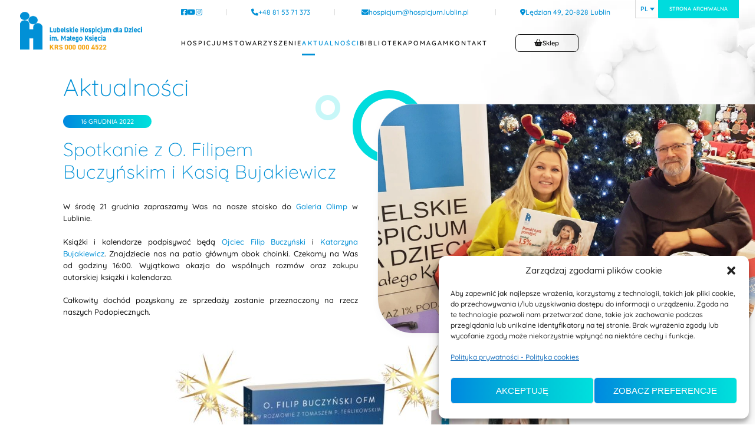

--- FILE ---
content_type: text/html; charset=UTF-8
request_url: https://hospicjum.lublin.pl/spotkanie-z-o-filipem-buczynskim-i-kasia-bujakiewicz/
body_size: 17306
content:

<html>

<head>
    <title>Spotkanie z O. Filipem Buczyńskim i Kasią Bujakiewicz - Lubelskie Hospicjum dla Dzieci im. Małego Księcia</title>
    <meta name='robots' content='max-image-preview:large' />
<link rel='dns-prefetch' href='//cdnjs.cloudflare.com' />
<link rel="alternate" type="application/rss+xml" title="Lubelskie Hospicjum dla Dzieci im. Małego Księcia &raquo; Spotkanie z O. Filipem Buczyńskim i Kasią Bujakiewicz Kanał z komentarzami" href="https://hospicjum.lublin.pl/spotkanie-z-o-filipem-buczynskim-i-kasia-bujakiewicz/feed/" />
<style type="text/css">.brave_popup{display:none}</style><script data-no-optimize="1"> var brave_popup_data = {}; var bravepop_emailValidation=false; var brave_popup_videos = {};  var brave_popup_formData = {};var brave_popup_adminUser = false; var brave_popup_pageInfo = {"type":"single","pageID":1007,"singleType":"post"};  var bravepop_emailSuggestions={};</script><link rel="alternate" title="oEmbed (JSON)" type="application/json+oembed" href="https://hospicjum.lublin.pl/wp-json/oembed/1.0/embed?url=https%3A%2F%2Fhospicjum.lublin.pl%2Fspotkanie-z-o-filipem-buczynskim-i-kasia-bujakiewicz%2F" />
<link rel="alternate" title="oEmbed (XML)" type="text/xml+oembed" href="https://hospicjum.lublin.pl/wp-json/oembed/1.0/embed?url=https%3A%2F%2Fhospicjum.lublin.pl%2Fspotkanie-z-o-filipem-buczynskim-i-kasia-bujakiewicz%2F&#038;format=xml" />
<style id='wp-img-auto-sizes-contain-inline-css' type='text/css'>
img:is([sizes=auto i],[sizes^="auto," i]){contain-intrinsic-size:3000px 1500px}
/*# sourceURL=wp-img-auto-sizes-contain-inline-css */
</style>
<style id='wp-emoji-styles-inline-css' type='text/css'>

	img.wp-smiley, img.emoji {
		display: inline !important;
		border: none !important;
		box-shadow: none !important;
		height: 1em !important;
		width: 1em !important;
		margin: 0 0.07em !important;
		vertical-align: -0.1em !important;
		background: none !important;
		padding: 0 !important;
	}
/*# sourceURL=wp-emoji-styles-inline-css */
</style>
<style id='wp-block-library-inline-css' type='text/css'>
:root{--wp-block-synced-color:#7a00df;--wp-block-synced-color--rgb:122,0,223;--wp-bound-block-color:var(--wp-block-synced-color);--wp-editor-canvas-background:#ddd;--wp-admin-theme-color:#007cba;--wp-admin-theme-color--rgb:0,124,186;--wp-admin-theme-color-darker-10:#006ba1;--wp-admin-theme-color-darker-10--rgb:0,107,160.5;--wp-admin-theme-color-darker-20:#005a87;--wp-admin-theme-color-darker-20--rgb:0,90,135;--wp-admin-border-width-focus:2px}@media (min-resolution:192dpi){:root{--wp-admin-border-width-focus:1.5px}}.wp-element-button{cursor:pointer}:root .has-very-light-gray-background-color{background-color:#eee}:root .has-very-dark-gray-background-color{background-color:#313131}:root .has-very-light-gray-color{color:#eee}:root .has-very-dark-gray-color{color:#313131}:root .has-vivid-green-cyan-to-vivid-cyan-blue-gradient-background{background:linear-gradient(135deg,#00d084,#0693e3)}:root .has-purple-crush-gradient-background{background:linear-gradient(135deg,#34e2e4,#4721fb 50%,#ab1dfe)}:root .has-hazy-dawn-gradient-background{background:linear-gradient(135deg,#faaca8,#dad0ec)}:root .has-subdued-olive-gradient-background{background:linear-gradient(135deg,#fafae1,#67a671)}:root .has-atomic-cream-gradient-background{background:linear-gradient(135deg,#fdd79a,#004a59)}:root .has-nightshade-gradient-background{background:linear-gradient(135deg,#330968,#31cdcf)}:root .has-midnight-gradient-background{background:linear-gradient(135deg,#020381,#2874fc)}:root{--wp--preset--font-size--normal:16px;--wp--preset--font-size--huge:42px}.has-regular-font-size{font-size:1em}.has-larger-font-size{font-size:2.625em}.has-normal-font-size{font-size:var(--wp--preset--font-size--normal)}.has-huge-font-size{font-size:var(--wp--preset--font-size--huge)}.has-text-align-center{text-align:center}.has-text-align-left{text-align:left}.has-text-align-right{text-align:right}.has-fit-text{white-space:nowrap!important}#end-resizable-editor-section{display:none}.aligncenter{clear:both}.items-justified-left{justify-content:flex-start}.items-justified-center{justify-content:center}.items-justified-right{justify-content:flex-end}.items-justified-space-between{justify-content:space-between}.screen-reader-text{border:0;clip-path:inset(50%);height:1px;margin:-1px;overflow:hidden;padding:0;position:absolute;width:1px;word-wrap:normal!important}.screen-reader-text:focus{background-color:#ddd;clip-path:none;color:#444;display:block;font-size:1em;height:auto;left:5px;line-height:normal;padding:15px 23px 14px;text-decoration:none;top:5px;width:auto;z-index:100000}html :where(.has-border-color){border-style:solid}html :where([style*=border-top-color]){border-top-style:solid}html :where([style*=border-right-color]){border-right-style:solid}html :where([style*=border-bottom-color]){border-bottom-style:solid}html :where([style*=border-left-color]){border-left-style:solid}html :where([style*=border-width]){border-style:solid}html :where([style*=border-top-width]){border-top-style:solid}html :where([style*=border-right-width]){border-right-style:solid}html :where([style*=border-bottom-width]){border-bottom-style:solid}html :where([style*=border-left-width]){border-left-style:solid}html :where(img[class*=wp-image-]){height:auto;max-width:100%}:where(figure){margin:0 0 1em}html :where(.is-position-sticky){--wp-admin--admin-bar--position-offset:var(--wp-admin--admin-bar--height,0px)}@media screen and (max-width:600px){html :where(.is-position-sticky){--wp-admin--admin-bar--position-offset:0px}}

/*# sourceURL=wp-block-library-inline-css */
</style><style id='global-styles-inline-css' type='text/css'>
:root{--wp--preset--aspect-ratio--square: 1;--wp--preset--aspect-ratio--4-3: 4/3;--wp--preset--aspect-ratio--3-4: 3/4;--wp--preset--aspect-ratio--3-2: 3/2;--wp--preset--aspect-ratio--2-3: 2/3;--wp--preset--aspect-ratio--16-9: 16/9;--wp--preset--aspect-ratio--9-16: 9/16;--wp--preset--color--black: #000000;--wp--preset--color--cyan-bluish-gray: #abb8c3;--wp--preset--color--white: #ffffff;--wp--preset--color--pale-pink: #f78da7;--wp--preset--color--vivid-red: #cf2e2e;--wp--preset--color--luminous-vivid-orange: #ff6900;--wp--preset--color--luminous-vivid-amber: #fcb900;--wp--preset--color--light-green-cyan: #7bdcb5;--wp--preset--color--vivid-green-cyan: #00d084;--wp--preset--color--pale-cyan-blue: #8ed1fc;--wp--preset--color--vivid-cyan-blue: #0693e3;--wp--preset--color--vivid-purple: #9b51e0;--wp--preset--gradient--vivid-cyan-blue-to-vivid-purple: linear-gradient(135deg,rgb(6,147,227) 0%,rgb(155,81,224) 100%);--wp--preset--gradient--light-green-cyan-to-vivid-green-cyan: linear-gradient(135deg,rgb(122,220,180) 0%,rgb(0,208,130) 100%);--wp--preset--gradient--luminous-vivid-amber-to-luminous-vivid-orange: linear-gradient(135deg,rgb(252,185,0) 0%,rgb(255,105,0) 100%);--wp--preset--gradient--luminous-vivid-orange-to-vivid-red: linear-gradient(135deg,rgb(255,105,0) 0%,rgb(207,46,46) 100%);--wp--preset--gradient--very-light-gray-to-cyan-bluish-gray: linear-gradient(135deg,rgb(238,238,238) 0%,rgb(169,184,195) 100%);--wp--preset--gradient--cool-to-warm-spectrum: linear-gradient(135deg,rgb(74,234,220) 0%,rgb(151,120,209) 20%,rgb(207,42,186) 40%,rgb(238,44,130) 60%,rgb(251,105,98) 80%,rgb(254,248,76) 100%);--wp--preset--gradient--blush-light-purple: linear-gradient(135deg,rgb(255,206,236) 0%,rgb(152,150,240) 100%);--wp--preset--gradient--blush-bordeaux: linear-gradient(135deg,rgb(254,205,165) 0%,rgb(254,45,45) 50%,rgb(107,0,62) 100%);--wp--preset--gradient--luminous-dusk: linear-gradient(135deg,rgb(255,203,112) 0%,rgb(199,81,192) 50%,rgb(65,88,208) 100%);--wp--preset--gradient--pale-ocean: linear-gradient(135deg,rgb(255,245,203) 0%,rgb(182,227,212) 50%,rgb(51,167,181) 100%);--wp--preset--gradient--electric-grass: linear-gradient(135deg,rgb(202,248,128) 0%,rgb(113,206,126) 100%);--wp--preset--gradient--midnight: linear-gradient(135deg,rgb(2,3,129) 0%,rgb(40,116,252) 100%);--wp--preset--font-size--small: 13px;--wp--preset--font-size--medium: 20px;--wp--preset--font-size--large: 36px;--wp--preset--font-size--x-large: 42px;--wp--preset--spacing--20: 0.44rem;--wp--preset--spacing--30: 0.67rem;--wp--preset--spacing--40: 1rem;--wp--preset--spacing--50: 1.5rem;--wp--preset--spacing--60: 2.25rem;--wp--preset--spacing--70: 3.38rem;--wp--preset--spacing--80: 5.06rem;--wp--preset--shadow--natural: 6px 6px 9px rgba(0, 0, 0, 0.2);--wp--preset--shadow--deep: 12px 12px 50px rgba(0, 0, 0, 0.4);--wp--preset--shadow--sharp: 6px 6px 0px rgba(0, 0, 0, 0.2);--wp--preset--shadow--outlined: 6px 6px 0px -3px rgb(255, 255, 255), 6px 6px rgb(0, 0, 0);--wp--preset--shadow--crisp: 6px 6px 0px rgb(0, 0, 0);}:where(.is-layout-flex){gap: 0.5em;}:where(.is-layout-grid){gap: 0.5em;}body .is-layout-flex{display: flex;}.is-layout-flex{flex-wrap: wrap;align-items: center;}.is-layout-flex > :is(*, div){margin: 0;}body .is-layout-grid{display: grid;}.is-layout-grid > :is(*, div){margin: 0;}:where(.wp-block-columns.is-layout-flex){gap: 2em;}:where(.wp-block-columns.is-layout-grid){gap: 2em;}:where(.wp-block-post-template.is-layout-flex){gap: 1.25em;}:where(.wp-block-post-template.is-layout-grid){gap: 1.25em;}.has-black-color{color: var(--wp--preset--color--black) !important;}.has-cyan-bluish-gray-color{color: var(--wp--preset--color--cyan-bluish-gray) !important;}.has-white-color{color: var(--wp--preset--color--white) !important;}.has-pale-pink-color{color: var(--wp--preset--color--pale-pink) !important;}.has-vivid-red-color{color: var(--wp--preset--color--vivid-red) !important;}.has-luminous-vivid-orange-color{color: var(--wp--preset--color--luminous-vivid-orange) !important;}.has-luminous-vivid-amber-color{color: var(--wp--preset--color--luminous-vivid-amber) !important;}.has-light-green-cyan-color{color: var(--wp--preset--color--light-green-cyan) !important;}.has-vivid-green-cyan-color{color: var(--wp--preset--color--vivid-green-cyan) !important;}.has-pale-cyan-blue-color{color: var(--wp--preset--color--pale-cyan-blue) !important;}.has-vivid-cyan-blue-color{color: var(--wp--preset--color--vivid-cyan-blue) !important;}.has-vivid-purple-color{color: var(--wp--preset--color--vivid-purple) !important;}.has-black-background-color{background-color: var(--wp--preset--color--black) !important;}.has-cyan-bluish-gray-background-color{background-color: var(--wp--preset--color--cyan-bluish-gray) !important;}.has-white-background-color{background-color: var(--wp--preset--color--white) !important;}.has-pale-pink-background-color{background-color: var(--wp--preset--color--pale-pink) !important;}.has-vivid-red-background-color{background-color: var(--wp--preset--color--vivid-red) !important;}.has-luminous-vivid-orange-background-color{background-color: var(--wp--preset--color--luminous-vivid-orange) !important;}.has-luminous-vivid-amber-background-color{background-color: var(--wp--preset--color--luminous-vivid-amber) !important;}.has-light-green-cyan-background-color{background-color: var(--wp--preset--color--light-green-cyan) !important;}.has-vivid-green-cyan-background-color{background-color: var(--wp--preset--color--vivid-green-cyan) !important;}.has-pale-cyan-blue-background-color{background-color: var(--wp--preset--color--pale-cyan-blue) !important;}.has-vivid-cyan-blue-background-color{background-color: var(--wp--preset--color--vivid-cyan-blue) !important;}.has-vivid-purple-background-color{background-color: var(--wp--preset--color--vivid-purple) !important;}.has-black-border-color{border-color: var(--wp--preset--color--black) !important;}.has-cyan-bluish-gray-border-color{border-color: var(--wp--preset--color--cyan-bluish-gray) !important;}.has-white-border-color{border-color: var(--wp--preset--color--white) !important;}.has-pale-pink-border-color{border-color: var(--wp--preset--color--pale-pink) !important;}.has-vivid-red-border-color{border-color: var(--wp--preset--color--vivid-red) !important;}.has-luminous-vivid-orange-border-color{border-color: var(--wp--preset--color--luminous-vivid-orange) !important;}.has-luminous-vivid-amber-border-color{border-color: var(--wp--preset--color--luminous-vivid-amber) !important;}.has-light-green-cyan-border-color{border-color: var(--wp--preset--color--light-green-cyan) !important;}.has-vivid-green-cyan-border-color{border-color: var(--wp--preset--color--vivid-green-cyan) !important;}.has-pale-cyan-blue-border-color{border-color: var(--wp--preset--color--pale-cyan-blue) !important;}.has-vivid-cyan-blue-border-color{border-color: var(--wp--preset--color--vivid-cyan-blue) !important;}.has-vivid-purple-border-color{border-color: var(--wp--preset--color--vivid-purple) !important;}.has-vivid-cyan-blue-to-vivid-purple-gradient-background{background: var(--wp--preset--gradient--vivid-cyan-blue-to-vivid-purple) !important;}.has-light-green-cyan-to-vivid-green-cyan-gradient-background{background: var(--wp--preset--gradient--light-green-cyan-to-vivid-green-cyan) !important;}.has-luminous-vivid-amber-to-luminous-vivid-orange-gradient-background{background: var(--wp--preset--gradient--luminous-vivid-amber-to-luminous-vivid-orange) !important;}.has-luminous-vivid-orange-to-vivid-red-gradient-background{background: var(--wp--preset--gradient--luminous-vivid-orange-to-vivid-red) !important;}.has-very-light-gray-to-cyan-bluish-gray-gradient-background{background: var(--wp--preset--gradient--very-light-gray-to-cyan-bluish-gray) !important;}.has-cool-to-warm-spectrum-gradient-background{background: var(--wp--preset--gradient--cool-to-warm-spectrum) !important;}.has-blush-light-purple-gradient-background{background: var(--wp--preset--gradient--blush-light-purple) !important;}.has-blush-bordeaux-gradient-background{background: var(--wp--preset--gradient--blush-bordeaux) !important;}.has-luminous-dusk-gradient-background{background: var(--wp--preset--gradient--luminous-dusk) !important;}.has-pale-ocean-gradient-background{background: var(--wp--preset--gradient--pale-ocean) !important;}.has-electric-grass-gradient-background{background: var(--wp--preset--gradient--electric-grass) !important;}.has-midnight-gradient-background{background: var(--wp--preset--gradient--midnight) !important;}.has-small-font-size{font-size: var(--wp--preset--font-size--small) !important;}.has-medium-font-size{font-size: var(--wp--preset--font-size--medium) !important;}.has-large-font-size{font-size: var(--wp--preset--font-size--large) !important;}.has-x-large-font-size{font-size: var(--wp--preset--font-size--x-large) !important;}
/*# sourceURL=global-styles-inline-css */
</style>

<style id='classic-theme-styles-inline-css' type='text/css'>
/*! This file is auto-generated */
.wp-block-button__link{color:#fff;background-color:#32373c;border-radius:9999px;box-shadow:none;text-decoration:none;padding:calc(.667em + 2px) calc(1.333em + 2px);font-size:1.125em}.wp-block-file__button{background:#32373c;color:#fff;text-decoration:none}
/*# sourceURL=/wp-includes/css/classic-themes.min.css */
</style>
<link rel='stylesheet' id='contact-form-7-css' href='https://hospicjum.lublin.pl/wp-content/plugins/contact-form-7/includes/css/styles.css?ver=6.1.2' type='text/css' media='all' />
<link rel='stylesheet' id='cmplz-general-css' href='https://hospicjum.lublin.pl/wp-content/plugins/complianz-gdpr/assets/css/cookieblocker.min.css?ver=1761036235' type='text/css' media='all' />
<link rel='stylesheet' id='rso_fontawesome-css' href='https://cdnjs.cloudflare.com/ajax/libs/font-awesome/6.2.1/css/all.min.css?ver=6.9' type='text/css' media='all' />
<link rel='stylesheet' id='rso_jqueryui-css' href='https://hospicjum.lublin.pl/wp-content/themes/rso_theme/css/jquery-ui.css?ver=6.9' type='text/css' media='all' />
<link rel='stylesheet' id='rso_select2-css' href='https://hospicjum.lublin.pl/wp-content/themes/rso_theme/css/select2.min.css?ver=6.9' type='text/css' media='all' />
<link rel='stylesheet' id='rso_slick-css' href='https://hospicjum.lublin.pl/wp-content/themes/rso_theme/css/slick.css?ver=6.9' type='text/css' media='all' />
<link rel='stylesheet' id='rso_reset-css' href='https://hospicjum.lublin.pl/wp-content/themes/rso_theme/css/reset.css?ver=6.9' type='text/css' media='all' />
<link rel='stylesheet' id='rso_aos-css' href='https://hospicjum.lublin.pl/wp-content/themes/rso_theme/css/aos.css?ver=6.9' type='text/css' media='all' />
<link rel='stylesheet' id='rso_theme_style-css' href='https://hospicjum.lublin.pl/wp-content/themes/rso_theme/style.css?ver=17.3' type='text/css' media='all' />
<link rel='stylesheet' id='fancybox-css' href='https://hospicjum.lublin.pl/wp-content/plugins/easy-fancybox/fancybox/1.5.4/jquery.fancybox.min.css?ver=6.9' type='text/css' media='screen' />
<style id='fancybox-inline-css' type='text/css'>
#fancybox-outer{background:#ffffff}#fancybox-content{background:#ffffff;border-color:#ffffff;color:#000000;}#fancybox-title,#fancybox-title-float-main{color:#fff}
/*# sourceURL=fancybox-inline-css */
</style>
<script type="text/javascript" src="https://hospicjum.lublin.pl/wp-content/themes/rso_theme/js/jquery-3.6.3.min.js?ver=6.9" id="rso_jquery_js-js"></script>
<script type="text/javascript" src="https://hospicjum.lublin.pl/wp-content/themes/rso_theme/js/jquery-ui.js?ver=6.9" id="rso_jqueryui_js-js"></script>
<script type="text/javascript" src="https://hospicjum.lublin.pl/wp-content/themes/rso_theme/js/select2.full.min.js?ver=6.9" id="rso_select2_js-js"></script>
<script type="text/javascript" src="https://hospicjum.lublin.pl/wp-content/themes/rso_theme/js/i18n/pl.js?ver=6.9" id="rso_select2_i18n_js-js"></script>
<script type="text/javascript" src="https://hospicjum.lublin.pl/wp-content/themes/rso_theme/js/slick.min.js?ver=6.9" id="rso_slick_js-js"></script>
<script type="text/javascript" src="https://hospicjum.lublin.pl/wp-content/themes/rso_theme/js/aos.js?ver=6.9" id="rso_aos_js-js"></script>
<script type="text/javascript" id="send-donation-js-js-extra">
/* <![CDATA[ */
var send_donation_ajax = {"ajaxurl":"https://hospicjum.lublin.pl/wp-admin/admin-ajax.php","noposts":"No older posts found"};
//# sourceURL=send-donation-js-js-extra
/* ]]> */
</script>
<script type="text/javascript" src="https://hospicjum.lublin.pl/wp-content/themes/rso_theme/js/sendDonation.js?ver=6.9" id="send-donation-js-js"></script>
<script type="text/javascript" src="https://hospicjum.lublin.pl/wp-content/themes/rso_theme/js/main.js?ver=2.8" id="rso_main_js-js"></script>
<script type="text/javascript" src="https://hospicjum.lublin.pl/wp-includes/js/jquery/jquery.min.js?ver=3.7.1" id="jquery-core-js"></script>
<script type="text/javascript" src="https://hospicjum.lublin.pl/wp-includes/js/jquery/jquery-migrate.min.js?ver=3.4.1" id="jquery-migrate-js"></script>
<link rel="https://api.w.org/" href="https://hospicjum.lublin.pl/wp-json/" /><link rel="alternate" title="JSON" type="application/json" href="https://hospicjum.lublin.pl/wp-json/wp/v2/posts/1007" /><link rel="EditURI" type="application/rsd+xml" title="RSD" href="https://hospicjum.lublin.pl/xmlrpc.php?rsd" />
<meta name="generator" content="WordPress 6.9" />
<link rel="canonical" href="https://hospicjum.lublin.pl/spotkanie-z-o-filipem-buczynskim-i-kasia-bujakiewicz/" />
<link rel='shortlink' href='https://hospicjum.lublin.pl/?p=1007' />
			<style>.cmplz-hidden {
					display: none !important;
				}</style><link rel="icon" href="https://hospicjum.lublin.pl/wp-content/uploads/2023/09/cropped-favicon-32x32.png" sizes="32x32" />
<link rel="icon" href="https://hospicjum.lublin.pl/wp-content/uploads/2023/09/cropped-favicon-192x192.png" sizes="192x192" />
<link rel="apple-touch-icon" href="https://hospicjum.lublin.pl/wp-content/uploads/2023/09/cropped-favicon-180x180.png" />
<meta name="msapplication-TileImage" content="https://hospicjum.lublin.pl/wp-content/uploads/2023/09/cropped-favicon-270x270.png" />
    <meta name="viewport" content="width=device-width, initial-scale=1" />
    <meta charset="UTF-8">
    <meta name="author" content="Łukasz Adamczyk">

    <!-- Global site tag (gtag.js) - Google Analytics -->
    <script async src="https://www.googletagmanager.com/gtag/js?id=UA-147286615-1"></script>
    <script>
    window.dataLayer = window.dataLayer || [];
    function gtag(){dataLayer.push(arguments);}
    gtag('js', new Date());
    gtag('config', 'UA-147286615-1');
    </script>
<link rel='stylesheet' id='bravepop_front_css-css' href='https://hospicjum.lublin.pl/wp-content/plugins/brave-popup-builder/assets/css/frontend.min.css?ver=6.9' type='text/css' media='all' />
</head>

<body data-cmplz=1 class="rest_page spotkanie-z-o-filipem-buczynskim-i-kasia-bujakiewicz">

    <header>
        <div class="hamburger-area" onclick="hamburgerChange(this)">
            <div class="bar1"></div>
            <div class="bar2"></div>
            <div class="bar3"></div>
        </div>

        <div class="block">
            <div class="block__col block--left">
                <a href="https://hospicjum.lublin.pl" class="logo">
                    <img src="https://hospicjum.lublin.pl/wp-content/themes/rso_theme/img/logo.webp" alt="Lubelskie Hospicjum dla Dzieci im. Małego Księcia" />
                </a>
            </div>
            <div class="block__col block--right">
                <div class="block__top">
                    <div class="contact">
                        <div class="contact__col contact--col1">
                            <div class="contact__social">
                                <a href="https://www.facebook.com/HospicjumMalegoKsiecia/" target="_blank">
                                    <i class="fa-brands fa-square-facebook"></i>
                                </a>
                                <a href="https://www.youtube.com/channel/UCpWKUDXniynkkbKpnPcKwNQ" target="_blank">
                                    <i class="fa-brands fa-youtube"></i>
                                </a>
                                <a href="https://www.instagram.com/hospicjummalegoksiecia/" target="_blank">
                                    <i class="fa-brands fa-instagram"></i>
                                </a>
                            </div>
                        </div>
                        <div class="contact__col contact--col2">
                            <a href="tel:81 53 71 373">
                                <i class="fa-solid fa-phone"></i>
                                <span>+48 81 53 71 373</span>
                            </a>
                        </div>
                        <div class="contact__col contact--col3">
                            <a href="mailto:hospicjum@hospicjum.lublin.pl">
                                <i class="fa-solid fa-envelope"></i>
                                hospicjum@hospicjum.lublin.pl                            </a>
                        </div>
                        <div class="contact__col contact--col4">
                            <span class="contact__address">
                                <i class="fa-sharp fa-solid fa-location-dot"></i>
                                Lędzian 49, 20-828 Lublin                            </span>
                        </div>
                    </div>
                    <div class="polylang">
                        <select name="lang_choice_1" id="lang_choice_1" class="pll-switcher-select">
	<option value="https://hospicjum.lublin.pl/spotkanie-z-o-filipem-buczynskim-i-kasia-bujakiewicz/" lang="pl-PL" selected='selected' data-lang="{&quot;id&quot;:0,&quot;name&quot;:&quot;pl&quot;,&quot;slug&quot;:&quot;pl&quot;,&quot;dir&quot;:0}">pl</option>
	<option value="https://hospicjum.lublin.pl/en/home/" lang="en-GB" data-lang="{&quot;id&quot;:0,&quot;name&quot;:&quot;en&quot;,&quot;slug&quot;:&quot;en&quot;,&quot;dir&quot;:0}">en</option>

</select>
<script type="text/javascript">
					document.getElementById( "lang_choice_1" ).addEventListener( "change", function ( event ) { location.href = event.currentTarget.value; } )
				</script>                    </div>
                    <div class="archive">
                        <a href="https://hospicjum.lublin.pl/archiwum/" class="archive__btn" target="_blank">
                            Strona archiwalna                        </a>
                    </div>
                </div>

                <div class="block__bottom">
                    <div class="menu">
                        <div class="menu-menu-glowne-container"><ul id="menu-menu-glowne" class="nav"><li id="menu-item-43" class="menu-item menu-item-type-post_type menu-item-object-page menu-item-home menu-item-has-children menu-item-43"><a href="https://hospicjum.lublin.pl/">Hospicjum</a>
<ul class="sub-menu">
	<li id="menu-item-49" class="menu-item menu-item-type-post_type menu-item-object-page menu-item-49"><a href="https://hospicjum.lublin.pl/hospicjum-perinatalne/">Hospicjum perinatalne</a></li>
	<li id="menu-item-50" class="menu-item menu-item-type-post_type menu-item-object-page menu-item-50"><a href="https://hospicjum.lublin.pl/hospicjum-stacjonarne/">Hospicjum stacjonarne</a></li>
	<li id="menu-item-48" class="menu-item menu-item-type-post_type menu-item-object-page menu-item-48"><a href="https://hospicjum.lublin.pl/hospicjum-domowe/">Hospicjum domowe</a></li>
	<li id="menu-item-47" class="menu-item menu-item-type-post_type menu-item-object-page menu-item-47"><a href="https://hospicjum.lublin.pl/dzieci/">Nasi Podopieczni</a></li>
	<li id="menu-item-57" class="menu-item menu-item-type-post_type menu-item-object-page menu-item-57"><a href="https://hospicjum.lublin.pl/wsparcie-rodzin-w-zalobie/">Wsparcie Rodzin w Żałobie</a></li>
	<li id="menu-item-59" class="menu-item menu-item-type-post_type menu-item-object-page menu-item-59"><a href="https://hospicjum.lublin.pl/zespol/">Zespół Hospicjum</a></li>
	<li id="menu-item-1622" class="menu-item menu-item-type-post_type menu-item-object-page menu-item-1622"><a href="https://hospicjum.lublin.pl/okno-zycia/">Okno Życia</a></li>
</ul>
</li>
<li id="menu-item-55" class="menu-item menu-item-type-post_type menu-item-object-page menu-item-has-children menu-item-55"><a href="https://hospicjum.lublin.pl/stowarzyszenie/">Stowarzyszenie</a>
<ul class="sub-menu">
	<li id="menu-item-236" class="menu-item menu-item-type-custom menu-item-object-custom menu-item-236"><a href="https://hospicjum.lublin.pl/stowarzyszenie/#cele">Cele</a></li>
	<li id="menu-item-237" class="menu-item menu-item-type-custom menu-item-object-custom menu-item-237"><a href="https://hospicjum.lublin.pl/stowarzyszenie/#statut">Statut</a></li>
	<li id="menu-item-238" class="menu-item menu-item-type-custom menu-item-object-custom menu-item-238"><a href="https://hospicjum.lublin.pl/stowarzyszenie/#sprawozdania">Sprawozdania</a></li>
	<li id="menu-item-239" class="menu-item menu-item-type-custom menu-item-object-custom menu-item-239"><a href="http://dommalegoksiecia.pl/">Dom Małego Księcia</a></li>
</ul>
</li>
<li id="menu-item-44" class="menu-item menu-item-type-post_type menu-item-object-page menu-item-44"><a href="https://hospicjum.lublin.pl/aktualnosci/">Aktualności</a></li>
<li id="menu-item-45" class="menu-item menu-item-type-post_type menu-item-object-page menu-item-45"><a href="https://hospicjum.lublin.pl/biblioteka/">Biblioteka</a></li>
<li id="menu-item-52" class="menu-item menu-item-type-post_type menu-item-object-page menu-item-has-children menu-item-52"><a href="https://hospicjum.lublin.pl/pomagam/">Pomagam</a>
<ul class="sub-menu">
	<li id="menu-item-53" class="menu-item menu-item-type-post_type menu-item-object-page menu-item-53"><a href="https://hospicjum.lublin.pl/przekaz-1-podatku/">Przekaż 1,5% podatku</a></li>
	<li id="menu-item-58" class="menu-item menu-item-type-post_type menu-item-object-page menu-item-58"><a href="https://hospicjum.lublin.pl/zakrecona-akcja/">Zakręcona akcja</a></li>
	<li id="menu-item-56" class="menu-item menu-item-type-post_type menu-item-object-page menu-item-56"><a href="https://hospicjum.lublin.pl/wolontariat/">Wolontariat</a></li>
	<li id="menu-item-46" class="menu-item menu-item-type-post_type menu-item-object-page menu-item-46"><a href="https://hospicjum.lublin.pl/darowizna/">Darowizna</a></li>
	<li id="menu-item-54" class="menu-item menu-item-type-post_type menu-item-object-page menu-item-54"><a href="https://hospicjum.lublin.pl/przyjaciele/">Przyjaciele</a></li>
</ul>
</li>
<li id="menu-item-51" class="menu-item menu-item-type-post_type menu-item-object-page menu-item-51"><a href="https://hospicjum.lublin.pl/kontakt/">Kontakt</a></li>
</ul></div>                    </div>
                    <div class="shop">
                        <a href="https://sklep-lhd-430584.shoparena.pl/" target="_blank">
                            <i class="fa-solid fa-basket-shopping"></i>
                            <span>Sklep</span>
                        </a>
                    </div>
                </div>
            </div>
        </div>
    </header>

    
<div class="responsive-menu">
    <div class="logo">
        <a href="https://hospicjum.lublin.pl">
            <img src="https://hospicjum.lublin.pl/wp-content/themes/rso_theme/img/logo.webp" alt="Lubelskie Hospicjum dla Dzieci im. Małego Księcia" />
        </a>
    </div>

    <ul class="flags">
        	<li class="lang-item lang-item-3 lang-item-pl current-lang lang-item-first"><a lang="pl-PL" hreflang="pl-PL" href="https://hospicjum.lublin.pl/spotkanie-z-o-filipem-buczynskim-i-kasia-bujakiewicz/" aria-current="true"><img src="[data-uri]" alt="Polski" width="16" height="11" style="width: 16px; height: 11px;" /></a></li>
	<li class="lang-item lang-item-6 lang-item-en no-translation"><a lang="en-GB" hreflang="en-GB" href="https://hospicjum.lublin.pl/en/home/"><img src="[data-uri]" alt="English" width="16" height="11" style="width: 16px; height: 11px;" /></a></li>
    </ul>

    <div class="menu_tab " id="menu-tab">
        <ul>
                                                <li >
                        <a href="https://hospicjum.lublin.pl/">
                            Hospicjum                        </a>
                                                    <span data-id="43"><i class="fa-solid fa-angle-right"></i></span>
                                            </li>
                                                                                                                                                                                                                                                                    <li >
                        <a href="https://hospicjum.lublin.pl/stowarzyszenie/">
                            Stowarzyszenie                        </a>
                                            </li>
                                                                                                                                                                                <li >
                        <a href="https://hospicjum.lublin.pl/aktualnosci/">
                            Aktualności                        </a>
                                            </li>
                                                                <li >
                        <a href="https://hospicjum.lublin.pl/biblioteka/">
                            Biblioteka                        </a>
                                            </li>
                                                                <li >
                        <a href="https://hospicjum.lublin.pl/pomagam/">
                            Pomagam                        </a>
                                                    <span data-id="52"><i class="fa-solid fa-angle-right"></i></span>
                                            </li>
                                                                                                                                                                                                            <li >
                        <a href="https://hospicjum.lublin.pl/kontakt/">
                            Kontakt                        </a>
                                            </li>
                                    </ul>
    </div>

    <div class="menu_tab menu_tab_rest" id="menu-tab-43">
        <i class="fa-solid fa-angle-left menu_close" data-id="43"></i>
        <ul>
                                                                            <li >
                        <a href="https://hospicjum.lublin.pl/hospicjum-perinatalne/">
                            Hospicjum perinatalne                        </a>
                    </li>
                                                                <li >
                        <a href="https://hospicjum.lublin.pl/hospicjum-stacjonarne/">
                            Hospicjum stacjonarne                        </a>
                    </li>
                                                                <li >
                        <a href="https://hospicjum.lublin.pl/hospicjum-domowe/">
                            Hospicjum domowe                        </a>
                    </li>
                                                                <li >
                        <a href="https://hospicjum.lublin.pl/dzieci/">
                            Nasi Podopieczni                        </a>
                    </li>
                                                                <li >
                        <a href="https://hospicjum.lublin.pl/wsparcie-rodzin-w-zalobie/">
                            Wsparcie Rodzin w Żałobie                        </a>
                    </li>
                                                                <li >
                        <a href="https://hospicjum.lublin.pl/zespol/">
                            Zespół Hospicjum                        </a>
                    </li>
                                                                <li >
                        <a href="https://hospicjum.lublin.pl/okno-zycia/">
                            Okno Życia                        </a>
                    </li>
                                                                                                                                                                                                                                                                                                                                                                                                                                            </ul>
    </div>

    <div class="menu_tab menu_tab_rest" id="menu-tab-52">
        <i class="fa-solid fa-angle-left menu_close" data-id="52"></i>
        <ul>
                                                                                                                                                                                                                                                                                                                                                                                                                                                                                                                <li >
                        <a href="https://hospicjum.lublin.pl/przekaz-1-podatku/">
                            Przekaż 1,5% podatku                        </a>
                    </li>
                                                                <li >
                        <a href="https://hospicjum.lublin.pl/zakrecona-akcja/">
                            Zakręcona akcja                        </a>
                    </li>
                                                                <li >
                        <a href="https://hospicjum.lublin.pl/wolontariat/">
                            Wolontariat                        </a>
                    </li>
                                                                <li >
                        <a href="https://hospicjum.lublin.pl/darowizna/">
                            Darowizna                        </a>
                    </li>
                                                                <li >
                        <a href="https://hospicjum.lublin.pl/przyjaciele/">
                            Przyjaciele                        </a>
                    </li>
                                                                </ul>
    </div>

    <div class="shop">
        <a href="https://sklep-lhd-430584.shoparena.pl/" target="_blank">
            <i class="fa-solid fa-basket-shopping"></i>
            <span>SKLEP</span>
        </a>
    </div>

    <div class="phone">
        <a href="tel:81 53 71 373">
            <i class="fa-solid fa-phone"></i>
            <span>+48 81 53 71 373</span>
        </a>
    </div>

    <div class="email">
        <a href="mailto:hospicjum@hospicjum.lublin.pl">
            <i class="fa-solid fa-envelope"></i>
            hospicjum@hospicjum.lublin.pl        </a>
    </div>

    <div class="social">
        <a href="https://www.facebook.com/HospicjumMalegoKsiecia/" target="_blank">
            <i class="fa-brands fa-square-facebook"></i>
        </a>
        <a href="https://www.youtube.com/channel/UCpWKUDXniynkkbKpnPcKwNQ" target="_blank">
            <i class="fa-brands fa-youtube"></i>
        </a>
        <a href="https://www.instagram.com/hospicjummalegoksiecia/" target="_blank">
            <i class="fa-brands fa-instagram"></i>
        </a>
    </div>
</div>
<div class="page">

    <h2 class="news_title">
        Aktualności    </h2>

    <section class="single">
        <div class="single__row">
            <div class="single__col single--right">
                <div class="circle5"></div>
                <div class="circle8"></div>
                <div class="single__image">
                    <img src="https://hospicjum.lublin.pl/wp-content/uploads/2022/12/news_spotkanie_z_o_filipem_i_kasia.webp" />
                </div>
            </div>
            <div class="single__col single--left">
                <div class="circle6"></div>
                <div class="single__desc description">
											<div class="button single__date">
							16 grudnia 2022						</div>
					                    <h1 class="news_title">
                        Spotkanie z O. Filipem Buczyńskim i Kasią Bujakiewicz                    </h1>
                    <p>W środę 21 grudnia zapraszamy Was na nasze stoisko do <a href="https://www.facebook.com/galeria.olimp/?__cft__%5b0%5d=[base64]&amp;__tn__=kK-R">Galeria Olimp</a> w Lublinie.</p>
<p>Książki i kalendarze podpisywać będą <a href="https://www.facebook.com/OjciecFilip/?__cft__%5b0%5d=[base64]&amp;__tn__=kK-R">Ojciec Filip Buczyński</a> i <a href="https://www.facebook.com/katarzyna.bujakiewicz?__cft__%5b0%5d=[base64]&amp;__tn__=-%5dK-R">Katarzyna Bujakiewicz</a>. Znajdziecie nas na patio głównym obok choinki. Czekamy na Was od godziny 16:00. Wyjątkowa okazja do wspólnych rozmów oraz zakupu autorskiej książki i kalendarza.</p>
<p>Całkowity dochód pozyskany ze sprzedaży zostanie przeznaczony na rzecz naszych Podopiecznych.</p>
<p><img decoding="async" class="size-medium wp-image-1009 aligncenter" src="http://localhost/hospicjum/wp-content/uploads/2022/12/spotkanie-21.12.2022-Galeria-Olimp-768x818-1.jpg" alt="" width="100%" srcset="https://hospicjum.lublin.pl/wp-content/uploads/2022/12/spotkanie-21.12.2022-Galeria-Olimp-768x818-1.jpg 768w, https://hospicjum.lublin.pl/wp-content/uploads/2022/12/spotkanie-21.12.2022-Galeria-Olimp-768x818-1-282x300.jpg 282w" sizes="(max-width: 768px) 100vw, 768px" /></p>
                </div>
            </div>
            <div style="clear: both"></div>
        </div>
    </section>

    

<img src="https://hospicjum.lublin.pl/wp-content/themes/rso_theme/img/little_guy.webp" class="section4__little_guy"  />

<section class="home4">
    <div class="home4__top">
                    <h2>Zobacz <span>także</span></h2>
                <div class="circle6" ></div>
        <div class="circle4"></div>
    </div>
    <div class="home4__bottom">
        <div class="circle6"></div>
        <div class="circle7"></div>
        
<div class="home5">
    <div class="home5__button">
                    <a href="https://hospicjum.lublin.pl/aktualnosci/" class="button button2">Zobacz wszystkie aktualności</a>
            </div>

            <div class="home5__row">
                            <div class="home5__col home5--col1" >
                    <h2>Dom<br><span>Małego Księcia</span></h2>
                    <div class="description"><p>Dom Małego Księcia oferuje: Poradnię Stomatologiczną, Poradnię Zdrowia Psychicznego, Poradnię Rehabilitacyjną, Pracownię Fizjoterapii, Logopedę, Poradnię Neurologiczną, Wypożyczalnię sprzętu medycznego oraz usługi hotelowe.</p>
</div>
                    <a href="http://dommalegoksiecia.pl/" target="_blank" class="button button2">Przejdź na stronę domu</a>
                </div>
                            <div class="home5__col home5--col2" >
                    <h2>Ogólnopolskie Forum<br><span>Pediatrycznej Opieki Paliatywnej</span></h2>
                    <div class="description"><p>Ogólnopolskie Forum Pediatrycznej Opieki Paliatywnej jest federacją skupiającą hospicja dla dzieci działające na terenie kraju.</p>
</div>
                    <a href="http://ofpop.pl/" target="_blank" class="button button2">Przejdź na stronę forum</a>
                </div>
                    </div>
    </div>    </div>

    <div class="blocks">
                                <div class="blocks__block" onclick="location.href='https://hospicjum.lublin.pl/best-of-dance-dla-naszych-podopiecznych-2/'">
                <div class="blocks__image">
                    <a href="https://hospicjum.lublin.pl/best-of-dance-dla-naszych-podopiecznych-2/">
                        <img src="https://hospicjum.lublin.pl/wp-content/uploads/2026/01/Best-Dance-na-www-OK-2-524x340.png" />
                        <div class="blocks__border"></div>
                    </a>
                </div>
                <h2><a href="https://hospicjum.lublin.pl/best-of-dance-dla-naszych-podopiecznych-2/">BEST OF DANCE dla naszych Podopiecznych</a></h2>
                <div class="blocks__separator"><span></span></div>
                <div class="description blocks__description">Koncert grup tanecznych BEST OF DANCE dla Hospicjum Małego Księcia odbędzie się w sobotę 17 stycznia 2026 roku w sali widowiskowej Collegium Maius (ul....</div>
                <div class="blocks__date">14 stycznia 2026</div>
                <a href="https://hospicjum.lublin.pl/best-of-dance-dla-naszych-podopiecznych-2/" class="button button_nm" >
                    <i class="fa-solid fa-angle-right"></i>
                </a>
            </div>
                                <div class="blocks__block" onclick="location.href='https://hospicjum.lublin.pl/3246-2/'">
                <div class="blocks__image">
                    <a href="https://hospicjum.lublin.pl/3246-2/">
                        <img src="https://hospicjum.lublin.pl/wp-content/uploads/2026/01/zaproszenie-524x340.jpg" />
                        <div class="blocks__border"></div>
                    </a>
                </div>
                <h2><a href="https://hospicjum.lublin.pl/3246-2/">Kolędowanie dla Małego Księcia</a></h2>
                <div class="blocks__separator"><span></span></div>
                <div class="description blocks__description">Tradycyjne kolędy i pastorałki, cudowne wokale i piękno instrumentów na żywo usłyszymy już za kilka dni podczas wyjątkowego koncertu organizowanego...</div>
                <div class="blocks__date">04 stycznia 2026</div>
                <a href="https://hospicjum.lublin.pl/3246-2/" class="button button_nm" >
                    <i class="fa-solid fa-angle-right"></i>
                </a>
            </div>
                                <div class="blocks__block" onclick="location.href='https://hospicjum.lublin.pl/nowy-numer-informatora-maly-ksiaze-5/'">
                <div class="blocks__image">
                    <a href="https://hospicjum.lublin.pl/nowy-numer-informatora-maly-ksiaze-5/">
                        <img src="https://hospicjum.lublin.pl/wp-content/uploads/2026/01/MALY-KSIAZE-okladka-524x340.jpg" />
                        <div class="blocks__border"></div>
                    </a>
                </div>
                <h2><a href="https://hospicjum.lublin.pl/nowy-numer-informatora-maly-ksiaze-5/">Nowy numer Informatora „Mały Książę”</a></h2>
                <div class="blocks__separator"><span></span></div>
                <div class="description blocks__description">Drodzy, zapraszamy do lektury nowego wydania Informatora „Mały Książę”.

W tym numerze między innymi:

 	Siła miłości
 	Życie Emilki...</div>
                <div class="blocks__date">29 grudnia 2025</div>
                <a href="https://hospicjum.lublin.pl/nowy-numer-informatora-maly-ksiaze-5/" class="button button_nm" >
                    <i class="fa-solid fa-angle-right"></i>
                </a>
            </div>
            </div>
</section></div>

<script>
    $(document).ready(function () {
        $("#menu-item-44").addClass('current_page_item');
    });
</script>

    <div class="footer__little_guy_row">
        <img src="https://hospicjum.lublin.pl/wp-content/themes/rso_theme/img/little_guy.webp" class="footer__little_guy" />
    </div>

    <footer>
                <div class="circle6"></div>
                <div class="circle7"></div>
        <div class="area">
            <div class="area__col area--col1">
                <h2>Biuro Hospicjum</h2>
                <p>
                    <strong>Lędzian 49, 20-828 Lublin</strong>
                                    </p>
                <p>
                    tel. <a href="tel:81 53 71 373">
                        81 53 71 373                    </a><br />
                    fax: 81 53 71 396<br />
                    <a href="mailto:hospicjum@hospicjum.lublin.pl">hospicjum@hospicjum.lublin.pl</a>
                </p>
                                    <div class="cookie">
                        <a href="https://hospicjum.lublin.pl/polityka-prywatnosci-polityka-cookies/">Polityka prywatności</a>
                    </div>
                                <div class="area__social">
                    <a href="https://www.facebook.com/HospicjumMalegoKsiecia/" target="_blank">
                        <i class="fa-brands fa-square-facebook"></i>
                    </a>
                    <a href="https://www.youtube.com/channel/UCpWKUDXniynkkbKpnPcKwNQ" target="_blank">
                        <i class="fa-brands fa-youtube"></i>
                    </a>
                    <a href="https://www.instagram.com/hospicjummalegoksiecia/" target="_blank">
                        <i class="fa-brands fa-instagram"></i>
                    </a>
                </div>
            </div>
            <div class="area__col area--col2">
                <span class="area__separator"></span>
                <h2>Rejestracja do poradni</h2>
                <p><strong>Poradnia Stomatologiczna, Rehabilitacyjna, Zdrowia Psychicznego, Neurologiczna</strong></p>
                <div class="area_nmb">
                    <p>Czynne od poniedziałku do piątku w godzinach <strong>7.30-15.30</strong></p>
                </div>
                <p>
                    tel.                    <a href="tel:81 53 71 333">
                        81 53 71 333                    </a>
                    oraz                    <a href="tel:81 53 71 334">
                        81 53 71 334                    </a>
                    <br />
                    <strong>Zabiegi fizjoterapeutyczne:</strong>
                    <a href="tel:81 53 71 335 oraz 537 540 559">
                        81 53 71 335 oraz 537 540 559                    </a>
                </p>
            </div>
            <div class="area__col area--col3">
                <span class="area__separator"></span>
                <h2>Konta bankowe</h2>
                                    <p>
                        <strong>Bank Millennium S.A</strong><br />
                                                                                03 1160 2202 0000 0000 6017 6058 PLN<br />
                                                                        </p>
                                    <p>
                        <strong>Bank Pekao S.A. III o/Lublin</strong><br />
                                                                                73 1240 2382 1111 0000 3923 3280 PLN<br />
                                                                                                            PL 72 1240 2382 1978 0000 3923 3307 EUR<br />
                                                                                                            PL 86 1240 2382 1787 0000 3923 3293 USD<br />
                                                                        </p>
                            </div>
        </div>
        <div class="separator"></div>
        
<div class="copyright">
    <span>Lubelskie Hospicjum dla Dzieci im. Małego Księcia.</span> Wszelkie prawa zastrzeżone | Projekt i realizacja <a href="https://rso.pl/" target="_blank">rso.pl</a>
</div>    </footer>

<script type="speculationrules">
{"prefetch":[{"source":"document","where":{"and":[{"href_matches":"/*"},{"not":{"href_matches":["/wp-*.php","/wp-admin/*","/wp-content/uploads/*","/wp-content/*","/wp-content/plugins/*","/wp-content/themes/rso_theme/*","/*\\?(.+)"]}},{"not":{"selector_matches":"a[rel~=\"nofollow\"]"}},{"not":{"selector_matches":".no-prefetch, .no-prefetch a"}}]},"eagerness":"conservative"}]}
</script>

<!-- Consent Management powered by Complianz | GDPR/CCPA Cookie Consent https://wordpress.org/plugins/complianz-gdpr -->
<div id="cmplz-cookiebanner-container"><div class="cmplz-cookiebanner cmplz-hidden banner-1 bottom-right-view-preferences optin cmplz-bottom-right cmplz-categories-type-view-preferences" aria-modal="true" data-nosnippet="true" role="dialog" aria-live="polite" aria-labelledby="cmplz-header-1-optin" aria-describedby="cmplz-message-1-optin">
	<div class="cmplz-header">
		<div class="cmplz-logo"></div>
		<div class="cmplz-title" id="cmplz-header-1-optin">Zarządzaj zgodami plików cookie</div>
		<div class="cmplz-close" tabindex="0" role="button" aria-label="Zamknij okienko">
			<svg aria-hidden="true" focusable="false" data-prefix="fas" data-icon="times" class="svg-inline--fa fa-times fa-w-11" role="img" xmlns="http://www.w3.org/2000/svg" viewBox="0 0 352 512"><path fill="currentColor" d="M242.72 256l100.07-100.07c12.28-12.28 12.28-32.19 0-44.48l-22.24-22.24c-12.28-12.28-32.19-12.28-44.48 0L176 189.28 75.93 89.21c-12.28-12.28-32.19-12.28-44.48 0L9.21 111.45c-12.28 12.28-12.28 32.19 0 44.48L109.28 256 9.21 356.07c-12.28 12.28-12.28 32.19 0 44.48l22.24 22.24c12.28 12.28 32.2 12.28 44.48 0L176 322.72l100.07 100.07c12.28 12.28 32.2 12.28 44.48 0l22.24-22.24c12.28-12.28 12.28-32.19 0-44.48L242.72 256z"></path></svg>
		</div>
	</div>

	<div class="cmplz-divider cmplz-divider-header"></div>
	<div class="cmplz-body">
		<div class="cmplz-message" id="cmplz-message-1-optin">Aby zapewnić jak najlepsze wrażenia, korzystamy z technologii, takich jak pliki cookie, do przechowywania i/lub uzyskiwania dostępu do informacji o urządzeniu. Zgoda na te technologie pozwoli nam przetwarzać dane, takie jak zachowanie podczas przeglądania lub unikalne identyfikatory na tej stronie. Brak wyrażenia zgody lub wycofanie zgody może niekorzystnie wpłynąć na niektóre cechy i funkcje.<br />
<div></div><br />
<div><a href="https://hospicjum.lublin.pl/polityka-prywatnosci-polityka-cookies/" rel="noopener">Polityka prywatności - Polityka cookies</a></div></div>
		<!-- categories start -->
		<div class="cmplz-categories">
			<details class="cmplz-category cmplz-functional" >
				<summary>
						<span class="cmplz-category-header">
							<span class="cmplz-category-title">Funkcjonalne</span>
							<span class='cmplz-always-active'>
								<span class="cmplz-banner-checkbox">
									<input type="checkbox"
										   id="cmplz-functional-optin"
										   data-category="cmplz_functional"
										   class="cmplz-consent-checkbox cmplz-functional"
										   size="40"
										   value="1"/>
									<label class="cmplz-label" for="cmplz-functional-optin"><span class="screen-reader-text">Funkcjonalne</span></label>
								</span>
								Zawsze aktywne							</span>
							<span class="cmplz-icon cmplz-open">
								<svg xmlns="http://www.w3.org/2000/svg" viewBox="0 0 448 512"  height="18" ><path d="M224 416c-8.188 0-16.38-3.125-22.62-9.375l-192-192c-12.5-12.5-12.5-32.75 0-45.25s32.75-12.5 45.25 0L224 338.8l169.4-169.4c12.5-12.5 32.75-12.5 45.25 0s12.5 32.75 0 45.25l-192 192C240.4 412.9 232.2 416 224 416z"/></svg>
							</span>
						</span>
				</summary>
				<div class="cmplz-description">
					<span class="cmplz-description-functional">Przechowywanie lub dostęp do danych technicznych jest ściśle konieczny do uzasadnionego celu umożliwienia korzystania z konkretnej usługi wyraźnie żądanej przez subskrybenta lub użytkownika, lub wyłącznie w celu przeprowadzenia transmisji komunikatu przez sieć łączności elektronicznej.</span>
				</div>
			</details>

			<details class="cmplz-category cmplz-preferences" >
				<summary>
						<span class="cmplz-category-header">
							<span class="cmplz-category-title">Preferencje</span>
							<span class="cmplz-banner-checkbox">
								<input type="checkbox"
									   id="cmplz-preferences-optin"
									   data-category="cmplz_preferences"
									   class="cmplz-consent-checkbox cmplz-preferences"
									   size="40"
									   value="1"/>
								<label class="cmplz-label" for="cmplz-preferences-optin"><span class="screen-reader-text">Preferencje</span></label>
							</span>
							<span class="cmplz-icon cmplz-open">
								<svg xmlns="http://www.w3.org/2000/svg" viewBox="0 0 448 512"  height="18" ><path d="M224 416c-8.188 0-16.38-3.125-22.62-9.375l-192-192c-12.5-12.5-12.5-32.75 0-45.25s32.75-12.5 45.25 0L224 338.8l169.4-169.4c12.5-12.5 32.75-12.5 45.25 0s12.5 32.75 0 45.25l-192 192C240.4 412.9 232.2 416 224 416z"/></svg>
							</span>
						</span>
				</summary>
				<div class="cmplz-description">
					<span class="cmplz-description-preferences">Przechowywanie lub dostęp techniczny jest niezbędny do uzasadnionego celu przechowywania preferencji, o które nie prosi subskrybent lub użytkownik.</span>
				</div>
			</details>

			<details class="cmplz-category cmplz-statistics" >
				<summary>
						<span class="cmplz-category-header">
							<span class="cmplz-category-title">Statystyka</span>
							<span class="cmplz-banner-checkbox">
								<input type="checkbox"
									   id="cmplz-statistics-optin"
									   data-category="cmplz_statistics"
									   class="cmplz-consent-checkbox cmplz-statistics"
									   size="40"
									   value="1"/>
								<label class="cmplz-label" for="cmplz-statistics-optin"><span class="screen-reader-text">Statystyka</span></label>
							</span>
							<span class="cmplz-icon cmplz-open">
								<svg xmlns="http://www.w3.org/2000/svg" viewBox="0 0 448 512"  height="18" ><path d="M224 416c-8.188 0-16.38-3.125-22.62-9.375l-192-192c-12.5-12.5-12.5-32.75 0-45.25s32.75-12.5 45.25 0L224 338.8l169.4-169.4c12.5-12.5 32.75-12.5 45.25 0s12.5 32.75 0 45.25l-192 192C240.4 412.9 232.2 416 224 416z"/></svg>
							</span>
						</span>
				</summary>
				<div class="cmplz-description">
					<span class="cmplz-description-statistics">Przechowywanie techniczne lub dostęp, który jest używany wyłącznie do celów statystycznych.</span>
					<span class="cmplz-description-statistics-anonymous">Przechowywanie techniczne lub dostęp, który jest używany wyłącznie do anonimowych celów statystycznych. Bez wezwania do sądu, dobrowolnego podporządkowania się dostawcy usług internetowych lub dodatkowych zapisów od strony trzeciej, informacje przechowywane lub pobierane wyłącznie w tym celu zwykle nie mogą być wykorzystywane do identyfikacji użytkownika.</span>
				</div>
			</details>
			<details class="cmplz-category cmplz-marketing" >
				<summary>
						<span class="cmplz-category-header">
							<span class="cmplz-category-title">Marketing</span>
							<span class="cmplz-banner-checkbox">
								<input type="checkbox"
									   id="cmplz-marketing-optin"
									   data-category="cmplz_marketing"
									   class="cmplz-consent-checkbox cmplz-marketing"
									   size="40"
									   value="1"/>
								<label class="cmplz-label" for="cmplz-marketing-optin"><span class="screen-reader-text">Marketing</span></label>
							</span>
							<span class="cmplz-icon cmplz-open">
								<svg xmlns="http://www.w3.org/2000/svg" viewBox="0 0 448 512"  height="18" ><path d="M224 416c-8.188 0-16.38-3.125-22.62-9.375l-192-192c-12.5-12.5-12.5-32.75 0-45.25s32.75-12.5 45.25 0L224 338.8l169.4-169.4c12.5-12.5 32.75-12.5 45.25 0s12.5 32.75 0 45.25l-192 192C240.4 412.9 232.2 416 224 416z"/></svg>
							</span>
						</span>
				</summary>
				<div class="cmplz-description">
					<span class="cmplz-description-marketing">Przechowywanie lub dostęp techniczny jest wymagany do tworzenia profili użytkowników w celu wysyłania reklam lub śledzenia użytkownika na stronie internetowej lub na kilku stronach internetowych w podobnych celach marketingowych.</span>
				</div>
			</details>
		</div><!-- categories end -->
			</div>

	<div class="cmplz-links cmplz-information">
		<a class="cmplz-link cmplz-manage-options cookie-statement" href="#" data-relative_url="#cmplz-manage-consent-container">Zarządzaj opcjami</a>
		<a class="cmplz-link cmplz-manage-third-parties cookie-statement" href="#" data-relative_url="#cmplz-cookies-overview">Zarządzaj serwisami</a>
		<a class="cmplz-link cmplz-manage-vendors tcf cookie-statement" href="#" data-relative_url="#cmplz-tcf-wrapper">Zarządzaj {vendor_count} dostawcami</a>
		<a class="cmplz-link cmplz-external cmplz-read-more-purposes tcf" target="_blank" rel="noopener noreferrer nofollow" href="https://cookiedatabase.org/tcf/purposes/">Przeczytaj więcej o tych celach</a>
			</div>

	<div class="cmplz-divider cmplz-footer"></div>

	<div class="cmplz-buttons">
		<button class="cmplz-btn cmplz-accept">Akceptuję</button>
		<button class="cmplz-btn cmplz-deny">Odmów</button>
		<button class="cmplz-btn cmplz-view-preferences">Zobacz preferencje</button>
		<button class="cmplz-btn cmplz-save-preferences">Zapisz preferencje</button>
		<a class="cmplz-btn cmplz-manage-options tcf cookie-statement" href="#" data-relative_url="#cmplz-manage-consent-container">Zobacz preferencje</a>
			</div>

	<div class="cmplz-links cmplz-documents">
		<a class="cmplz-link cookie-statement" href="#" data-relative_url="">{title}</a>
		<a class="cmplz-link privacy-statement" href="#" data-relative_url="">{title}</a>
		<a class="cmplz-link impressum" href="#" data-relative_url="">{title}</a>
			</div>

</div>
</div>
					<div id="cmplz-manage-consent" data-nosnippet="true"><button class="cmplz-btn cmplz-hidden cmplz-manage-consent manage-consent-1">Zarządzaj zgodą</button>

</div><div id="bravepop_element_tooltip"></div><div id="bravepop_element_lightbox"><div id="bravepop_element_lightbox_close" onclick="brave_lightbox_close()"></div><div id="bravepop_element_lightbox_content"></div></div><script type="text/javascript" src="https://hospicjum.lublin.pl/wp-includes/js/dist/hooks.min.js?ver=dd5603f07f9220ed27f1" id="wp-hooks-js"></script>
<script type="text/javascript" src="https://hospicjum.lublin.pl/wp-includes/js/dist/i18n.min.js?ver=c26c3dc7bed366793375" id="wp-i18n-js"></script>
<script type="text/javascript" id="wp-i18n-js-after">
/* <![CDATA[ */
wp.i18n.setLocaleData( { 'text direction\u0004ltr': [ 'ltr' ] } );
//# sourceURL=wp-i18n-js-after
/* ]]> */
</script>
<script type="text/javascript" src="https://hospicjum.lublin.pl/wp-content/plugins/contact-form-7/includes/swv/js/index.js?ver=6.1.2" id="swv-js"></script>
<script type="text/javascript" id="contact-form-7-js-translations">
/* <![CDATA[ */
( function( domain, translations ) {
	var localeData = translations.locale_data[ domain ] || translations.locale_data.messages;
	localeData[""].domain = domain;
	wp.i18n.setLocaleData( localeData, domain );
} )( "contact-form-7", {"translation-revision-date":"2025-10-01 13:24:59+0000","generator":"GlotPress\/4.0.1","domain":"messages","locale_data":{"messages":{"":{"domain":"messages","plural-forms":"nplurals=3; plural=(n == 1) ? 0 : ((n % 10 >= 2 && n % 10 <= 4 && (n % 100 < 12 || n % 100 > 14)) ? 1 : 2);","lang":"pl"},"This contact form is placed in the wrong place.":["Ten formularz kontaktowy zosta\u0142 umieszczony w niew\u0142a\u015bciwym miejscu."],"Error:":["B\u0142\u0105d:"]}},"comment":{"reference":"includes\/js\/index.js"}} );
//# sourceURL=contact-form-7-js-translations
/* ]]> */
</script>
<script type="text/javascript" id="contact-form-7-js-before">
/* <![CDATA[ */
var wpcf7 = {
    "api": {
        "root": "https:\/\/hospicjum.lublin.pl\/wp-json\/",
        "namespace": "contact-form-7\/v1"
    }
};
//# sourceURL=contact-form-7-js-before
/* ]]> */
</script>
<script type="text/javascript" src="https://hospicjum.lublin.pl/wp-content/plugins/contact-form-7/includes/js/index.js?ver=6.1.2" id="contact-form-7-js"></script>
<script type="text/javascript" src="https://hospicjum.lublin.pl/wp-content/plugins/easy-fancybox/vendor/purify.min.js?ver=6.9" id="fancybox-purify-js"></script>
<script type="text/javascript" id="jquery-fancybox-js-extra">
/* <![CDATA[ */
var efb_i18n = {"close":"Close","next":"Next","prev":"Previous","startSlideshow":"Start slideshow","toggleSize":"Toggle size"};
//# sourceURL=jquery-fancybox-js-extra
/* ]]> */
</script>
<script type="text/javascript" src="https://hospicjum.lublin.pl/wp-content/plugins/easy-fancybox/fancybox/1.5.4/jquery.fancybox.min.js?ver=6.9" id="jquery-fancybox-js"></script>
<script type="text/javascript" id="jquery-fancybox-js-after">
/* <![CDATA[ */
var fb_timeout, fb_opts={'autoScale':true,'showCloseButton':true,'width':560,'height':340,'margin':20,'pixelRatio':'false','padding':10,'centerOnScroll':false,'enableEscapeButton':true,'speedIn':300,'speedOut':300,'overlayShow':true,'hideOnOverlayClick':true,'overlayColor':'#000','overlayOpacity':0.6,'minViewportWidth':320,'minVpHeight':320,'disableCoreLightbox':'true','enableBlockControls':'true','fancybox_openBlockControls':'true' };
if(typeof easy_fancybox_handler==='undefined'){
var easy_fancybox_handler=function(){
jQuery([".nolightbox","a.wp-block-file__button","a.pin-it-button","a[href*='pinterest.com\/pin\/create']","a[href*='facebook.com\/share']","a[href*='twitter.com\/share']"].join(',')).addClass('nofancybox');
jQuery('a.fancybox-close').on('click',function(e){e.preventDefault();jQuery.fancybox.close()});
/* IMG */
						var unlinkedImageBlocks=jQuery(".wp-block-image > img:not(.nofancybox,figure.nofancybox>img)");
						unlinkedImageBlocks.wrap(function() {
							var href = jQuery( this ).attr( "src" );
							return "<a href='" + href + "'></a>";
						});
var fb_IMG_select=jQuery('a[href*=".jpg" i]:not(.nofancybox,li.nofancybox>a,figure.nofancybox>a),area[href*=".jpg" i]:not(.nofancybox),a[href*=".png" i]:not(.nofancybox,li.nofancybox>a,figure.nofancybox>a),area[href*=".png" i]:not(.nofancybox),a[href*=".webp" i]:not(.nofancybox,li.nofancybox>a,figure.nofancybox>a),area[href*=".webp" i]:not(.nofancybox),a[href*=".jpeg" i]:not(.nofancybox,li.nofancybox>a,figure.nofancybox>a),area[href*=".jpeg" i]:not(.nofancybox)');
fb_IMG_select.addClass('fancybox image');
var fb_IMG_sections=jQuery('.gallery,.wp-block-gallery,.tiled-gallery,.wp-block-jetpack-tiled-gallery,.ngg-galleryoverview,.ngg-imagebrowser,.nextgen_pro_blog_gallery,.nextgen_pro_film,.nextgen_pro_horizontal_filmstrip,.ngg-pro-masonry-wrapper,.ngg-pro-mosaic-container,.nextgen_pro_sidescroll,.nextgen_pro_slideshow,.nextgen_pro_thumbnail_grid,.tiled-gallery');
fb_IMG_sections.each(function(){jQuery(this).find(fb_IMG_select).attr('rel','gallery-'+fb_IMG_sections.index(this));});
jQuery('a.fancybox,area.fancybox,.fancybox>a').each(function(){jQuery(this).fancybox(jQuery.extend(true,{},fb_opts,{'transition':'elastic','transitionIn':'elastic','transitionOut':'elastic','opacity':false,'hideOnContentClick':false,'titleShow':true,'titlePosition':'over','titleFromAlt':true,'showNavArrows':true,'enableKeyboardNav':true,'cyclic':false,'mouseWheel':'true','changeSpeed':250,'changeFade':300}))});
};};
jQuery(easy_fancybox_handler);jQuery(document).on('post-load',easy_fancybox_handler);

//# sourceURL=jquery-fancybox-js-after
/* ]]> */
</script>
<script type="text/javascript" src="https://hospicjum.lublin.pl/wp-content/plugins/easy-fancybox/vendor/jquery.easing.min.js?ver=1.4.1" id="jquery-easing-js"></script>
<script type="text/javascript" src="https://hospicjum.lublin.pl/wp-content/plugins/easy-fancybox/vendor/jquery.mousewheel.min.js?ver=3.1.13" id="jquery-mousewheel-js"></script>
<script type="text/javascript" src="https://www.google.com/recaptcha/api.js?render=6LfIgvonAAAAAMeh9oNCGbfYZxq8NmUhLz80_6BE&amp;ver=3.0" id="google-recaptcha-js"></script>
<script type="text/javascript" src="https://hospicjum.lublin.pl/wp-includes/js/dist/vendor/wp-polyfill.min.js?ver=3.15.0" id="wp-polyfill-js"></script>
<script type="text/javascript" id="wpcf7-recaptcha-js-before">
/* <![CDATA[ */
var wpcf7_recaptcha = {
    "sitekey": "6LfIgvonAAAAAMeh9oNCGbfYZxq8NmUhLz80_6BE",
    "actions": {
        "homepage": "homepage",
        "contactform": "contactform"
    }
};
//# sourceURL=wpcf7-recaptcha-js-before
/* ]]> */
</script>
<script type="text/javascript" src="https://hospicjum.lublin.pl/wp-content/plugins/contact-form-7/modules/recaptcha/index.js?ver=6.1.2" id="wpcf7-recaptcha-js"></script>
<script type="text/javascript" id="cmplz-cookiebanner-js-extra">
/* <![CDATA[ */
var complianz = {"prefix":"cmplz_","user_banner_id":"1","set_cookies":[],"block_ajax_content":"","banner_version":"26","version":"7.4.2","store_consent":"","do_not_track_enabled":"","consenttype":"optin","region":"eu","geoip":"","dismiss_timeout":"","disable_cookiebanner":"","soft_cookiewall":"","dismiss_on_scroll":"","cookie_expiry":"365","url":"https://hospicjum.lublin.pl/wp-json/complianz/v1/","locale":"lang=pl&locale=pl_PL","set_cookies_on_root":"","cookie_domain":"","current_policy_id":"17","cookie_path":"/","categories":{"statistics":"statystyki","marketing":"marketing"},"tcf_active":"","placeholdertext":"Kliknij, \u017ceby zaakceptowa\u0107 {category} pliki cookies i w\u0142\u0105czy\u0107 t\u0119 tre\u015b\u0107","css_file":"https://hospicjum.lublin.pl/wp-content/uploads/complianz/css/banner-{banner_id}-{type}.css?v=26","page_links":{"eu":{"cookie-statement":{"title":"","url":"https://hospicjum.lublin.pl/zakrecona-akcja/"}}},"tm_categories":"","forceEnableStats":"","preview":"","clean_cookies":"","aria_label":"Kliknij, \u017ceby zaakceptowa\u0107 {category} pliki cookies i w\u0142\u0105czy\u0107 t\u0119 tre\u015b\u0107"};
//# sourceURL=cmplz-cookiebanner-js-extra
/* ]]> */
</script>
<script defer type="text/javascript" src="https://hospicjum.lublin.pl/wp-content/plugins/complianz-gdpr/cookiebanner/js/complianz.min.js?ver=1761036251" id="cmplz-cookiebanner-js"></script>
<script type="text/javascript" id="cmplz-cookiebanner-js-after">
/* <![CDATA[ */
		window.uetq = window.uetq || [];
		window.uetq.push('consent', 'default', {
			'ad_storage': 'denied'
		});

		document.addEventListener('cmplz_fire_categories', function(e) {
			var consentedCategories = e.detail.categories;
			let marketing = 'denied';
			if (cmplz_in_array('marketing', consentedCategories)) {
				marketing = 'granted';
			}
			window.uetq.push('consent', 'update', {
				'ad_storage': marketing
			});
		});

		document.addEventListener('cmplz_revoke', function(e) {
			window.uetq.push('consent', 'update', {
				'ad_storage': 'denied'
			});
		});
	
//# sourceURL=cmplz-cookiebanner-js-after
/* ]]> */
</script>
<script type="text/javascript" id="bravepop_front_js-js-extra">
/* <![CDATA[ */
var bravepop_global = {"loggedin":"false","isadmin":"false","referer":"","security":"6234189cf5","goalSecurity":"f459c75f3f","couponSecurity":"20a3e6959b","cartURL":"","checkoutURL":"","ajaxURL":"https://hospicjum.lublin.pl/wp-admin/admin-ajax.php","field_required":"Required","no_html_allowed":"No Html Allowed","invalid_number":"Invalid Number","invalid_phone":"Invalid Phone Number","invalid_email":"Invalid Email","invalid_url":"Invalid URL","invalid_date":"Invalid Date","fname_required":"First Name is Required.","lname_required":"Last Name is Required.","username_required":"Username is Required.","email_required":"Email is Required.","email_invalid":"Invalid Email addresss.","pass_required":"Password is Required.","pass_short":"Password is too Short.","yes":"Yes","no":"No","login_error":"Something Went Wrong. Please contact the Site administrator.","pass_reset_success":"Please check your Email for the Password reset link.","customFonts":[],"disableGoogleFonts":"false"};
//# sourceURL=bravepop_front_js-js-extra
/* ]]> */
</script>
<script type="text/javascript" src="https://hospicjum.lublin.pl/wp-content/plugins/brave-popup-builder/assets/frontend/brave.js?ver=6.9" id="bravepop_front_js-js"></script>
<script id="wp-emoji-settings" type="application/json">
{"baseUrl":"https://s.w.org/images/core/emoji/17.0.2/72x72/","ext":".png","svgUrl":"https://s.w.org/images/core/emoji/17.0.2/svg/","svgExt":".svg","source":{"concatemoji":"https://hospicjum.lublin.pl/wp-includes/js/wp-emoji-release.min.js?ver=6.9"}}
</script>
<script type="module">
/* <![CDATA[ */
/*! This file is auto-generated */
const a=JSON.parse(document.getElementById("wp-emoji-settings").textContent),o=(window._wpemojiSettings=a,"wpEmojiSettingsSupports"),s=["flag","emoji"];function i(e){try{var t={supportTests:e,timestamp:(new Date).valueOf()};sessionStorage.setItem(o,JSON.stringify(t))}catch(e){}}function c(e,t,n){e.clearRect(0,0,e.canvas.width,e.canvas.height),e.fillText(t,0,0);t=new Uint32Array(e.getImageData(0,0,e.canvas.width,e.canvas.height).data);e.clearRect(0,0,e.canvas.width,e.canvas.height),e.fillText(n,0,0);const a=new Uint32Array(e.getImageData(0,0,e.canvas.width,e.canvas.height).data);return t.every((e,t)=>e===a[t])}function p(e,t){e.clearRect(0,0,e.canvas.width,e.canvas.height),e.fillText(t,0,0);var n=e.getImageData(16,16,1,1);for(let e=0;e<n.data.length;e++)if(0!==n.data[e])return!1;return!0}function u(e,t,n,a){switch(t){case"flag":return n(e,"\ud83c\udff3\ufe0f\u200d\u26a7\ufe0f","\ud83c\udff3\ufe0f\u200b\u26a7\ufe0f")?!1:!n(e,"\ud83c\udde8\ud83c\uddf6","\ud83c\udde8\u200b\ud83c\uddf6")&&!n(e,"\ud83c\udff4\udb40\udc67\udb40\udc62\udb40\udc65\udb40\udc6e\udb40\udc67\udb40\udc7f","\ud83c\udff4\u200b\udb40\udc67\u200b\udb40\udc62\u200b\udb40\udc65\u200b\udb40\udc6e\u200b\udb40\udc67\u200b\udb40\udc7f");case"emoji":return!a(e,"\ud83e\u1fac8")}return!1}function f(e,t,n,a){let r;const o=(r="undefined"!=typeof WorkerGlobalScope&&self instanceof WorkerGlobalScope?new OffscreenCanvas(300,150):document.createElement("canvas")).getContext("2d",{willReadFrequently:!0}),s=(o.textBaseline="top",o.font="600 32px Arial",{});return e.forEach(e=>{s[e]=t(o,e,n,a)}),s}function r(e){var t=document.createElement("script");t.src=e,t.defer=!0,document.head.appendChild(t)}a.supports={everything:!0,everythingExceptFlag:!0},new Promise(t=>{let n=function(){try{var e=JSON.parse(sessionStorage.getItem(o));if("object"==typeof e&&"number"==typeof e.timestamp&&(new Date).valueOf()<e.timestamp+604800&&"object"==typeof e.supportTests)return e.supportTests}catch(e){}return null}();if(!n){if("undefined"!=typeof Worker&&"undefined"!=typeof OffscreenCanvas&&"undefined"!=typeof URL&&URL.createObjectURL&&"undefined"!=typeof Blob)try{var e="postMessage("+f.toString()+"("+[JSON.stringify(s),u.toString(),c.toString(),p.toString()].join(",")+"));",a=new Blob([e],{type:"text/javascript"});const r=new Worker(URL.createObjectURL(a),{name:"wpTestEmojiSupports"});return void(r.onmessage=e=>{i(n=e.data),r.terminate(),t(n)})}catch(e){}i(n=f(s,u,c,p))}t(n)}).then(e=>{for(const n in e)a.supports[n]=e[n],a.supports.everything=a.supports.everything&&a.supports[n],"flag"!==n&&(a.supports.everythingExceptFlag=a.supports.everythingExceptFlag&&a.supports[n]);var t;a.supports.everythingExceptFlag=a.supports.everythingExceptFlag&&!a.supports.flag,a.supports.everything||((t=a.source||{}).concatemoji?r(t.concatemoji):t.wpemoji&&t.twemoji&&(r(t.twemoji),r(t.wpemoji)))});
//# sourceURL=https://hospicjum.lublin.pl/wp-includes/js/wp-emoji-loader.min.js
/* ]]> */
</script>

<script>	
    AOS.init({
        disable: 'mobile'
    });
</script>
</body>

</html>

--- FILE ---
content_type: text/html; charset=utf-8
request_url: https://www.google.com/recaptcha/api2/anchor?ar=1&k=6LfIgvonAAAAAMeh9oNCGbfYZxq8NmUhLz80_6BE&co=aHR0cHM6Ly9ob3NwaWNqdW0ubHVibGluLnBsOjQ0Mw..&hl=en&v=N67nZn4AqZkNcbeMu4prBgzg&size=invisible&anchor-ms=20000&execute-ms=30000&cb=9tti93ajunxu
body_size: 48579
content:
<!DOCTYPE HTML><html dir="ltr" lang="en"><head><meta http-equiv="Content-Type" content="text/html; charset=UTF-8">
<meta http-equiv="X-UA-Compatible" content="IE=edge">
<title>reCAPTCHA</title>
<style type="text/css">
/* cyrillic-ext */
@font-face {
  font-family: 'Roboto';
  font-style: normal;
  font-weight: 400;
  font-stretch: 100%;
  src: url(//fonts.gstatic.com/s/roboto/v48/KFO7CnqEu92Fr1ME7kSn66aGLdTylUAMa3GUBHMdazTgWw.woff2) format('woff2');
  unicode-range: U+0460-052F, U+1C80-1C8A, U+20B4, U+2DE0-2DFF, U+A640-A69F, U+FE2E-FE2F;
}
/* cyrillic */
@font-face {
  font-family: 'Roboto';
  font-style: normal;
  font-weight: 400;
  font-stretch: 100%;
  src: url(//fonts.gstatic.com/s/roboto/v48/KFO7CnqEu92Fr1ME7kSn66aGLdTylUAMa3iUBHMdazTgWw.woff2) format('woff2');
  unicode-range: U+0301, U+0400-045F, U+0490-0491, U+04B0-04B1, U+2116;
}
/* greek-ext */
@font-face {
  font-family: 'Roboto';
  font-style: normal;
  font-weight: 400;
  font-stretch: 100%;
  src: url(//fonts.gstatic.com/s/roboto/v48/KFO7CnqEu92Fr1ME7kSn66aGLdTylUAMa3CUBHMdazTgWw.woff2) format('woff2');
  unicode-range: U+1F00-1FFF;
}
/* greek */
@font-face {
  font-family: 'Roboto';
  font-style: normal;
  font-weight: 400;
  font-stretch: 100%;
  src: url(//fonts.gstatic.com/s/roboto/v48/KFO7CnqEu92Fr1ME7kSn66aGLdTylUAMa3-UBHMdazTgWw.woff2) format('woff2');
  unicode-range: U+0370-0377, U+037A-037F, U+0384-038A, U+038C, U+038E-03A1, U+03A3-03FF;
}
/* math */
@font-face {
  font-family: 'Roboto';
  font-style: normal;
  font-weight: 400;
  font-stretch: 100%;
  src: url(//fonts.gstatic.com/s/roboto/v48/KFO7CnqEu92Fr1ME7kSn66aGLdTylUAMawCUBHMdazTgWw.woff2) format('woff2');
  unicode-range: U+0302-0303, U+0305, U+0307-0308, U+0310, U+0312, U+0315, U+031A, U+0326-0327, U+032C, U+032F-0330, U+0332-0333, U+0338, U+033A, U+0346, U+034D, U+0391-03A1, U+03A3-03A9, U+03B1-03C9, U+03D1, U+03D5-03D6, U+03F0-03F1, U+03F4-03F5, U+2016-2017, U+2034-2038, U+203C, U+2040, U+2043, U+2047, U+2050, U+2057, U+205F, U+2070-2071, U+2074-208E, U+2090-209C, U+20D0-20DC, U+20E1, U+20E5-20EF, U+2100-2112, U+2114-2115, U+2117-2121, U+2123-214F, U+2190, U+2192, U+2194-21AE, U+21B0-21E5, U+21F1-21F2, U+21F4-2211, U+2213-2214, U+2216-22FF, U+2308-230B, U+2310, U+2319, U+231C-2321, U+2336-237A, U+237C, U+2395, U+239B-23B7, U+23D0, U+23DC-23E1, U+2474-2475, U+25AF, U+25B3, U+25B7, U+25BD, U+25C1, U+25CA, U+25CC, U+25FB, U+266D-266F, U+27C0-27FF, U+2900-2AFF, U+2B0E-2B11, U+2B30-2B4C, U+2BFE, U+3030, U+FF5B, U+FF5D, U+1D400-1D7FF, U+1EE00-1EEFF;
}
/* symbols */
@font-face {
  font-family: 'Roboto';
  font-style: normal;
  font-weight: 400;
  font-stretch: 100%;
  src: url(//fonts.gstatic.com/s/roboto/v48/KFO7CnqEu92Fr1ME7kSn66aGLdTylUAMaxKUBHMdazTgWw.woff2) format('woff2');
  unicode-range: U+0001-000C, U+000E-001F, U+007F-009F, U+20DD-20E0, U+20E2-20E4, U+2150-218F, U+2190, U+2192, U+2194-2199, U+21AF, U+21E6-21F0, U+21F3, U+2218-2219, U+2299, U+22C4-22C6, U+2300-243F, U+2440-244A, U+2460-24FF, U+25A0-27BF, U+2800-28FF, U+2921-2922, U+2981, U+29BF, U+29EB, U+2B00-2BFF, U+4DC0-4DFF, U+FFF9-FFFB, U+10140-1018E, U+10190-1019C, U+101A0, U+101D0-101FD, U+102E0-102FB, U+10E60-10E7E, U+1D2C0-1D2D3, U+1D2E0-1D37F, U+1F000-1F0FF, U+1F100-1F1AD, U+1F1E6-1F1FF, U+1F30D-1F30F, U+1F315, U+1F31C, U+1F31E, U+1F320-1F32C, U+1F336, U+1F378, U+1F37D, U+1F382, U+1F393-1F39F, U+1F3A7-1F3A8, U+1F3AC-1F3AF, U+1F3C2, U+1F3C4-1F3C6, U+1F3CA-1F3CE, U+1F3D4-1F3E0, U+1F3ED, U+1F3F1-1F3F3, U+1F3F5-1F3F7, U+1F408, U+1F415, U+1F41F, U+1F426, U+1F43F, U+1F441-1F442, U+1F444, U+1F446-1F449, U+1F44C-1F44E, U+1F453, U+1F46A, U+1F47D, U+1F4A3, U+1F4B0, U+1F4B3, U+1F4B9, U+1F4BB, U+1F4BF, U+1F4C8-1F4CB, U+1F4D6, U+1F4DA, U+1F4DF, U+1F4E3-1F4E6, U+1F4EA-1F4ED, U+1F4F7, U+1F4F9-1F4FB, U+1F4FD-1F4FE, U+1F503, U+1F507-1F50B, U+1F50D, U+1F512-1F513, U+1F53E-1F54A, U+1F54F-1F5FA, U+1F610, U+1F650-1F67F, U+1F687, U+1F68D, U+1F691, U+1F694, U+1F698, U+1F6AD, U+1F6B2, U+1F6B9-1F6BA, U+1F6BC, U+1F6C6-1F6CF, U+1F6D3-1F6D7, U+1F6E0-1F6EA, U+1F6F0-1F6F3, U+1F6F7-1F6FC, U+1F700-1F7FF, U+1F800-1F80B, U+1F810-1F847, U+1F850-1F859, U+1F860-1F887, U+1F890-1F8AD, U+1F8B0-1F8BB, U+1F8C0-1F8C1, U+1F900-1F90B, U+1F93B, U+1F946, U+1F984, U+1F996, U+1F9E9, U+1FA00-1FA6F, U+1FA70-1FA7C, U+1FA80-1FA89, U+1FA8F-1FAC6, U+1FACE-1FADC, U+1FADF-1FAE9, U+1FAF0-1FAF8, U+1FB00-1FBFF;
}
/* vietnamese */
@font-face {
  font-family: 'Roboto';
  font-style: normal;
  font-weight: 400;
  font-stretch: 100%;
  src: url(//fonts.gstatic.com/s/roboto/v48/KFO7CnqEu92Fr1ME7kSn66aGLdTylUAMa3OUBHMdazTgWw.woff2) format('woff2');
  unicode-range: U+0102-0103, U+0110-0111, U+0128-0129, U+0168-0169, U+01A0-01A1, U+01AF-01B0, U+0300-0301, U+0303-0304, U+0308-0309, U+0323, U+0329, U+1EA0-1EF9, U+20AB;
}
/* latin-ext */
@font-face {
  font-family: 'Roboto';
  font-style: normal;
  font-weight: 400;
  font-stretch: 100%;
  src: url(//fonts.gstatic.com/s/roboto/v48/KFO7CnqEu92Fr1ME7kSn66aGLdTylUAMa3KUBHMdazTgWw.woff2) format('woff2');
  unicode-range: U+0100-02BA, U+02BD-02C5, U+02C7-02CC, U+02CE-02D7, U+02DD-02FF, U+0304, U+0308, U+0329, U+1D00-1DBF, U+1E00-1E9F, U+1EF2-1EFF, U+2020, U+20A0-20AB, U+20AD-20C0, U+2113, U+2C60-2C7F, U+A720-A7FF;
}
/* latin */
@font-face {
  font-family: 'Roboto';
  font-style: normal;
  font-weight: 400;
  font-stretch: 100%;
  src: url(//fonts.gstatic.com/s/roboto/v48/KFO7CnqEu92Fr1ME7kSn66aGLdTylUAMa3yUBHMdazQ.woff2) format('woff2');
  unicode-range: U+0000-00FF, U+0131, U+0152-0153, U+02BB-02BC, U+02C6, U+02DA, U+02DC, U+0304, U+0308, U+0329, U+2000-206F, U+20AC, U+2122, U+2191, U+2193, U+2212, U+2215, U+FEFF, U+FFFD;
}
/* cyrillic-ext */
@font-face {
  font-family: 'Roboto';
  font-style: normal;
  font-weight: 500;
  font-stretch: 100%;
  src: url(//fonts.gstatic.com/s/roboto/v48/KFO7CnqEu92Fr1ME7kSn66aGLdTylUAMa3GUBHMdazTgWw.woff2) format('woff2');
  unicode-range: U+0460-052F, U+1C80-1C8A, U+20B4, U+2DE0-2DFF, U+A640-A69F, U+FE2E-FE2F;
}
/* cyrillic */
@font-face {
  font-family: 'Roboto';
  font-style: normal;
  font-weight: 500;
  font-stretch: 100%;
  src: url(//fonts.gstatic.com/s/roboto/v48/KFO7CnqEu92Fr1ME7kSn66aGLdTylUAMa3iUBHMdazTgWw.woff2) format('woff2');
  unicode-range: U+0301, U+0400-045F, U+0490-0491, U+04B0-04B1, U+2116;
}
/* greek-ext */
@font-face {
  font-family: 'Roboto';
  font-style: normal;
  font-weight: 500;
  font-stretch: 100%;
  src: url(//fonts.gstatic.com/s/roboto/v48/KFO7CnqEu92Fr1ME7kSn66aGLdTylUAMa3CUBHMdazTgWw.woff2) format('woff2');
  unicode-range: U+1F00-1FFF;
}
/* greek */
@font-face {
  font-family: 'Roboto';
  font-style: normal;
  font-weight: 500;
  font-stretch: 100%;
  src: url(//fonts.gstatic.com/s/roboto/v48/KFO7CnqEu92Fr1ME7kSn66aGLdTylUAMa3-UBHMdazTgWw.woff2) format('woff2');
  unicode-range: U+0370-0377, U+037A-037F, U+0384-038A, U+038C, U+038E-03A1, U+03A3-03FF;
}
/* math */
@font-face {
  font-family: 'Roboto';
  font-style: normal;
  font-weight: 500;
  font-stretch: 100%;
  src: url(//fonts.gstatic.com/s/roboto/v48/KFO7CnqEu92Fr1ME7kSn66aGLdTylUAMawCUBHMdazTgWw.woff2) format('woff2');
  unicode-range: U+0302-0303, U+0305, U+0307-0308, U+0310, U+0312, U+0315, U+031A, U+0326-0327, U+032C, U+032F-0330, U+0332-0333, U+0338, U+033A, U+0346, U+034D, U+0391-03A1, U+03A3-03A9, U+03B1-03C9, U+03D1, U+03D5-03D6, U+03F0-03F1, U+03F4-03F5, U+2016-2017, U+2034-2038, U+203C, U+2040, U+2043, U+2047, U+2050, U+2057, U+205F, U+2070-2071, U+2074-208E, U+2090-209C, U+20D0-20DC, U+20E1, U+20E5-20EF, U+2100-2112, U+2114-2115, U+2117-2121, U+2123-214F, U+2190, U+2192, U+2194-21AE, U+21B0-21E5, U+21F1-21F2, U+21F4-2211, U+2213-2214, U+2216-22FF, U+2308-230B, U+2310, U+2319, U+231C-2321, U+2336-237A, U+237C, U+2395, U+239B-23B7, U+23D0, U+23DC-23E1, U+2474-2475, U+25AF, U+25B3, U+25B7, U+25BD, U+25C1, U+25CA, U+25CC, U+25FB, U+266D-266F, U+27C0-27FF, U+2900-2AFF, U+2B0E-2B11, U+2B30-2B4C, U+2BFE, U+3030, U+FF5B, U+FF5D, U+1D400-1D7FF, U+1EE00-1EEFF;
}
/* symbols */
@font-face {
  font-family: 'Roboto';
  font-style: normal;
  font-weight: 500;
  font-stretch: 100%;
  src: url(//fonts.gstatic.com/s/roboto/v48/KFO7CnqEu92Fr1ME7kSn66aGLdTylUAMaxKUBHMdazTgWw.woff2) format('woff2');
  unicode-range: U+0001-000C, U+000E-001F, U+007F-009F, U+20DD-20E0, U+20E2-20E4, U+2150-218F, U+2190, U+2192, U+2194-2199, U+21AF, U+21E6-21F0, U+21F3, U+2218-2219, U+2299, U+22C4-22C6, U+2300-243F, U+2440-244A, U+2460-24FF, U+25A0-27BF, U+2800-28FF, U+2921-2922, U+2981, U+29BF, U+29EB, U+2B00-2BFF, U+4DC0-4DFF, U+FFF9-FFFB, U+10140-1018E, U+10190-1019C, U+101A0, U+101D0-101FD, U+102E0-102FB, U+10E60-10E7E, U+1D2C0-1D2D3, U+1D2E0-1D37F, U+1F000-1F0FF, U+1F100-1F1AD, U+1F1E6-1F1FF, U+1F30D-1F30F, U+1F315, U+1F31C, U+1F31E, U+1F320-1F32C, U+1F336, U+1F378, U+1F37D, U+1F382, U+1F393-1F39F, U+1F3A7-1F3A8, U+1F3AC-1F3AF, U+1F3C2, U+1F3C4-1F3C6, U+1F3CA-1F3CE, U+1F3D4-1F3E0, U+1F3ED, U+1F3F1-1F3F3, U+1F3F5-1F3F7, U+1F408, U+1F415, U+1F41F, U+1F426, U+1F43F, U+1F441-1F442, U+1F444, U+1F446-1F449, U+1F44C-1F44E, U+1F453, U+1F46A, U+1F47D, U+1F4A3, U+1F4B0, U+1F4B3, U+1F4B9, U+1F4BB, U+1F4BF, U+1F4C8-1F4CB, U+1F4D6, U+1F4DA, U+1F4DF, U+1F4E3-1F4E6, U+1F4EA-1F4ED, U+1F4F7, U+1F4F9-1F4FB, U+1F4FD-1F4FE, U+1F503, U+1F507-1F50B, U+1F50D, U+1F512-1F513, U+1F53E-1F54A, U+1F54F-1F5FA, U+1F610, U+1F650-1F67F, U+1F687, U+1F68D, U+1F691, U+1F694, U+1F698, U+1F6AD, U+1F6B2, U+1F6B9-1F6BA, U+1F6BC, U+1F6C6-1F6CF, U+1F6D3-1F6D7, U+1F6E0-1F6EA, U+1F6F0-1F6F3, U+1F6F7-1F6FC, U+1F700-1F7FF, U+1F800-1F80B, U+1F810-1F847, U+1F850-1F859, U+1F860-1F887, U+1F890-1F8AD, U+1F8B0-1F8BB, U+1F8C0-1F8C1, U+1F900-1F90B, U+1F93B, U+1F946, U+1F984, U+1F996, U+1F9E9, U+1FA00-1FA6F, U+1FA70-1FA7C, U+1FA80-1FA89, U+1FA8F-1FAC6, U+1FACE-1FADC, U+1FADF-1FAE9, U+1FAF0-1FAF8, U+1FB00-1FBFF;
}
/* vietnamese */
@font-face {
  font-family: 'Roboto';
  font-style: normal;
  font-weight: 500;
  font-stretch: 100%;
  src: url(//fonts.gstatic.com/s/roboto/v48/KFO7CnqEu92Fr1ME7kSn66aGLdTylUAMa3OUBHMdazTgWw.woff2) format('woff2');
  unicode-range: U+0102-0103, U+0110-0111, U+0128-0129, U+0168-0169, U+01A0-01A1, U+01AF-01B0, U+0300-0301, U+0303-0304, U+0308-0309, U+0323, U+0329, U+1EA0-1EF9, U+20AB;
}
/* latin-ext */
@font-face {
  font-family: 'Roboto';
  font-style: normal;
  font-weight: 500;
  font-stretch: 100%;
  src: url(//fonts.gstatic.com/s/roboto/v48/KFO7CnqEu92Fr1ME7kSn66aGLdTylUAMa3KUBHMdazTgWw.woff2) format('woff2');
  unicode-range: U+0100-02BA, U+02BD-02C5, U+02C7-02CC, U+02CE-02D7, U+02DD-02FF, U+0304, U+0308, U+0329, U+1D00-1DBF, U+1E00-1E9F, U+1EF2-1EFF, U+2020, U+20A0-20AB, U+20AD-20C0, U+2113, U+2C60-2C7F, U+A720-A7FF;
}
/* latin */
@font-face {
  font-family: 'Roboto';
  font-style: normal;
  font-weight: 500;
  font-stretch: 100%;
  src: url(//fonts.gstatic.com/s/roboto/v48/KFO7CnqEu92Fr1ME7kSn66aGLdTylUAMa3yUBHMdazQ.woff2) format('woff2');
  unicode-range: U+0000-00FF, U+0131, U+0152-0153, U+02BB-02BC, U+02C6, U+02DA, U+02DC, U+0304, U+0308, U+0329, U+2000-206F, U+20AC, U+2122, U+2191, U+2193, U+2212, U+2215, U+FEFF, U+FFFD;
}
/* cyrillic-ext */
@font-face {
  font-family: 'Roboto';
  font-style: normal;
  font-weight: 900;
  font-stretch: 100%;
  src: url(//fonts.gstatic.com/s/roboto/v48/KFO7CnqEu92Fr1ME7kSn66aGLdTylUAMa3GUBHMdazTgWw.woff2) format('woff2');
  unicode-range: U+0460-052F, U+1C80-1C8A, U+20B4, U+2DE0-2DFF, U+A640-A69F, U+FE2E-FE2F;
}
/* cyrillic */
@font-face {
  font-family: 'Roboto';
  font-style: normal;
  font-weight: 900;
  font-stretch: 100%;
  src: url(//fonts.gstatic.com/s/roboto/v48/KFO7CnqEu92Fr1ME7kSn66aGLdTylUAMa3iUBHMdazTgWw.woff2) format('woff2');
  unicode-range: U+0301, U+0400-045F, U+0490-0491, U+04B0-04B1, U+2116;
}
/* greek-ext */
@font-face {
  font-family: 'Roboto';
  font-style: normal;
  font-weight: 900;
  font-stretch: 100%;
  src: url(//fonts.gstatic.com/s/roboto/v48/KFO7CnqEu92Fr1ME7kSn66aGLdTylUAMa3CUBHMdazTgWw.woff2) format('woff2');
  unicode-range: U+1F00-1FFF;
}
/* greek */
@font-face {
  font-family: 'Roboto';
  font-style: normal;
  font-weight: 900;
  font-stretch: 100%;
  src: url(//fonts.gstatic.com/s/roboto/v48/KFO7CnqEu92Fr1ME7kSn66aGLdTylUAMa3-UBHMdazTgWw.woff2) format('woff2');
  unicode-range: U+0370-0377, U+037A-037F, U+0384-038A, U+038C, U+038E-03A1, U+03A3-03FF;
}
/* math */
@font-face {
  font-family: 'Roboto';
  font-style: normal;
  font-weight: 900;
  font-stretch: 100%;
  src: url(//fonts.gstatic.com/s/roboto/v48/KFO7CnqEu92Fr1ME7kSn66aGLdTylUAMawCUBHMdazTgWw.woff2) format('woff2');
  unicode-range: U+0302-0303, U+0305, U+0307-0308, U+0310, U+0312, U+0315, U+031A, U+0326-0327, U+032C, U+032F-0330, U+0332-0333, U+0338, U+033A, U+0346, U+034D, U+0391-03A1, U+03A3-03A9, U+03B1-03C9, U+03D1, U+03D5-03D6, U+03F0-03F1, U+03F4-03F5, U+2016-2017, U+2034-2038, U+203C, U+2040, U+2043, U+2047, U+2050, U+2057, U+205F, U+2070-2071, U+2074-208E, U+2090-209C, U+20D0-20DC, U+20E1, U+20E5-20EF, U+2100-2112, U+2114-2115, U+2117-2121, U+2123-214F, U+2190, U+2192, U+2194-21AE, U+21B0-21E5, U+21F1-21F2, U+21F4-2211, U+2213-2214, U+2216-22FF, U+2308-230B, U+2310, U+2319, U+231C-2321, U+2336-237A, U+237C, U+2395, U+239B-23B7, U+23D0, U+23DC-23E1, U+2474-2475, U+25AF, U+25B3, U+25B7, U+25BD, U+25C1, U+25CA, U+25CC, U+25FB, U+266D-266F, U+27C0-27FF, U+2900-2AFF, U+2B0E-2B11, U+2B30-2B4C, U+2BFE, U+3030, U+FF5B, U+FF5D, U+1D400-1D7FF, U+1EE00-1EEFF;
}
/* symbols */
@font-face {
  font-family: 'Roboto';
  font-style: normal;
  font-weight: 900;
  font-stretch: 100%;
  src: url(//fonts.gstatic.com/s/roboto/v48/KFO7CnqEu92Fr1ME7kSn66aGLdTylUAMaxKUBHMdazTgWw.woff2) format('woff2');
  unicode-range: U+0001-000C, U+000E-001F, U+007F-009F, U+20DD-20E0, U+20E2-20E4, U+2150-218F, U+2190, U+2192, U+2194-2199, U+21AF, U+21E6-21F0, U+21F3, U+2218-2219, U+2299, U+22C4-22C6, U+2300-243F, U+2440-244A, U+2460-24FF, U+25A0-27BF, U+2800-28FF, U+2921-2922, U+2981, U+29BF, U+29EB, U+2B00-2BFF, U+4DC0-4DFF, U+FFF9-FFFB, U+10140-1018E, U+10190-1019C, U+101A0, U+101D0-101FD, U+102E0-102FB, U+10E60-10E7E, U+1D2C0-1D2D3, U+1D2E0-1D37F, U+1F000-1F0FF, U+1F100-1F1AD, U+1F1E6-1F1FF, U+1F30D-1F30F, U+1F315, U+1F31C, U+1F31E, U+1F320-1F32C, U+1F336, U+1F378, U+1F37D, U+1F382, U+1F393-1F39F, U+1F3A7-1F3A8, U+1F3AC-1F3AF, U+1F3C2, U+1F3C4-1F3C6, U+1F3CA-1F3CE, U+1F3D4-1F3E0, U+1F3ED, U+1F3F1-1F3F3, U+1F3F5-1F3F7, U+1F408, U+1F415, U+1F41F, U+1F426, U+1F43F, U+1F441-1F442, U+1F444, U+1F446-1F449, U+1F44C-1F44E, U+1F453, U+1F46A, U+1F47D, U+1F4A3, U+1F4B0, U+1F4B3, U+1F4B9, U+1F4BB, U+1F4BF, U+1F4C8-1F4CB, U+1F4D6, U+1F4DA, U+1F4DF, U+1F4E3-1F4E6, U+1F4EA-1F4ED, U+1F4F7, U+1F4F9-1F4FB, U+1F4FD-1F4FE, U+1F503, U+1F507-1F50B, U+1F50D, U+1F512-1F513, U+1F53E-1F54A, U+1F54F-1F5FA, U+1F610, U+1F650-1F67F, U+1F687, U+1F68D, U+1F691, U+1F694, U+1F698, U+1F6AD, U+1F6B2, U+1F6B9-1F6BA, U+1F6BC, U+1F6C6-1F6CF, U+1F6D3-1F6D7, U+1F6E0-1F6EA, U+1F6F0-1F6F3, U+1F6F7-1F6FC, U+1F700-1F7FF, U+1F800-1F80B, U+1F810-1F847, U+1F850-1F859, U+1F860-1F887, U+1F890-1F8AD, U+1F8B0-1F8BB, U+1F8C0-1F8C1, U+1F900-1F90B, U+1F93B, U+1F946, U+1F984, U+1F996, U+1F9E9, U+1FA00-1FA6F, U+1FA70-1FA7C, U+1FA80-1FA89, U+1FA8F-1FAC6, U+1FACE-1FADC, U+1FADF-1FAE9, U+1FAF0-1FAF8, U+1FB00-1FBFF;
}
/* vietnamese */
@font-face {
  font-family: 'Roboto';
  font-style: normal;
  font-weight: 900;
  font-stretch: 100%;
  src: url(//fonts.gstatic.com/s/roboto/v48/KFO7CnqEu92Fr1ME7kSn66aGLdTylUAMa3OUBHMdazTgWw.woff2) format('woff2');
  unicode-range: U+0102-0103, U+0110-0111, U+0128-0129, U+0168-0169, U+01A0-01A1, U+01AF-01B0, U+0300-0301, U+0303-0304, U+0308-0309, U+0323, U+0329, U+1EA0-1EF9, U+20AB;
}
/* latin-ext */
@font-face {
  font-family: 'Roboto';
  font-style: normal;
  font-weight: 900;
  font-stretch: 100%;
  src: url(//fonts.gstatic.com/s/roboto/v48/KFO7CnqEu92Fr1ME7kSn66aGLdTylUAMa3KUBHMdazTgWw.woff2) format('woff2');
  unicode-range: U+0100-02BA, U+02BD-02C5, U+02C7-02CC, U+02CE-02D7, U+02DD-02FF, U+0304, U+0308, U+0329, U+1D00-1DBF, U+1E00-1E9F, U+1EF2-1EFF, U+2020, U+20A0-20AB, U+20AD-20C0, U+2113, U+2C60-2C7F, U+A720-A7FF;
}
/* latin */
@font-face {
  font-family: 'Roboto';
  font-style: normal;
  font-weight: 900;
  font-stretch: 100%;
  src: url(//fonts.gstatic.com/s/roboto/v48/KFO7CnqEu92Fr1ME7kSn66aGLdTylUAMa3yUBHMdazQ.woff2) format('woff2');
  unicode-range: U+0000-00FF, U+0131, U+0152-0153, U+02BB-02BC, U+02C6, U+02DA, U+02DC, U+0304, U+0308, U+0329, U+2000-206F, U+20AC, U+2122, U+2191, U+2193, U+2212, U+2215, U+FEFF, U+FFFD;
}

</style>
<link rel="stylesheet" type="text/css" href="https://www.gstatic.com/recaptcha/releases/N67nZn4AqZkNcbeMu4prBgzg/styles__ltr.css">
<script nonce="js8Qe47Yk58chm69DwgG4g" type="text/javascript">window['__recaptcha_api'] = 'https://www.google.com/recaptcha/api2/';</script>
<script type="text/javascript" src="https://www.gstatic.com/recaptcha/releases/N67nZn4AqZkNcbeMu4prBgzg/recaptcha__en.js" nonce="js8Qe47Yk58chm69DwgG4g">
      
    </script></head>
<body><div id="rc-anchor-alert" class="rc-anchor-alert"></div>
<input type="hidden" id="recaptcha-token" value="[base64]">
<script type="text/javascript" nonce="js8Qe47Yk58chm69DwgG4g">
      recaptcha.anchor.Main.init("[\x22ainput\x22,[\x22bgdata\x22,\x22\x22,\[base64]/[base64]/[base64]/[base64]/[base64]/[base64]/KGcoTywyNTMsTy5PKSxVRyhPLEMpKTpnKE8sMjUzLEMpLE8pKSxsKSksTykpfSxieT1mdW5jdGlvbihDLE8sdSxsKXtmb3IobD0odT1SKEMpLDApO08+MDtPLS0pbD1sPDw4fFooQyk7ZyhDLHUsbCl9LFVHPWZ1bmN0aW9uKEMsTyl7Qy5pLmxlbmd0aD4xMDQ/[base64]/[base64]/[base64]/[base64]/[base64]/[base64]/[base64]\\u003d\x22,\[base64]\\u003d\\u003d\x22,\x22w5ZuMhVYLMKpDg3CoMObwqDDr2zCvxQAWn8IAsKiUMO2wpzDjzhWYV3CqMOrLcO/QE5MCxt9w73Cg1QDMmQYw47DpcO4w4dbwoPDv2QQfi0Rw73DigEGwrHDu8Oew4wIw6M+MHDCk8Oya8OGw50YOMKiw7p8cSHDh8OXYcOtfcOHYxnClX3CngrDjXXCpMKqD8KsM8OBA2XDpTDDmQrDkcOOwrHCrsKDw7AtR8O9w759Jh/[base64]/Dm0XCqjJHOMOkecK1e8OOP8KMPsK+wrsTw5bDiybCnMOAXsOFwoHCmW3CgcOCw7gQcngew5k/[base64]/CwHClMOlwqPDpcK1w5ovFMK1woNGdMKgKsOSZsOew77Du8KDF2rCvgF4DVggwpk/[base64]/CrMKqIsKRBxXCl8KYwqrDqcKjMMOZGcOQw7QEwpwUUBkGw4zDvcOmwqjCrQHDsMKww5dQw7/[base64]/VDXCkk/DtMOoVXxZwr3Dt8OQw6sjwprDuWMncyUZw6/CtcKaPMOHHMKhw4BcYEvCjzjCnkRXwrxYIcKgw6jDnMKnCcKCQlfDqcOea8OaDMKnN3fCocO/wrfCry7DpytMwqwOSMKewqw+w7XCvcOHGTrCgcOIwqIjHDRhw4chSB1qw4NNVsO1wrjDs8OJT3MeLwbDqcKgw4nDpn/Cm8O4eMKXcH/DjsKoIV7CliNoAwdFacK0wqvDsMKBwr7DmDE0EsKFDnjCrEUCwqFswr3Cv8KwBCdjEsKtTMOMaAnDrTvDi8OmBVNWXXMewqbDrRPDoFbCojLDusOVA8KPIMKuwq/Ci8OdOQpuwpvCscOQFCJxw4DDi8OJwpDDqMOCdsOmRWAMwrgpwq0Uw5LDn8OOwoIQJEvCucKPw4JrZzA/wq8NA8KYTCfCr3dZVUh2w5JoQsOUSMKSw6YQw5xcC8K5Xy52wpFBwo/Di8KVR2h+w6zDgsKqwrzDocODNUXDpG0ww5fCjgIAfMKjHFICakbDgQnCqkpMw7wPE39Gwp91ZcOvWAJlw57CojTDk8KZw7hCwqzDg8O1wrrCshsbFMK/wpLCtcKJYMKlb1jCjRTDjFXDtMOVb8Oww6sbwpXDiR8Vw6k1wqTCqkMcw53DtE7CrsOTwrjDncKiL8K8eFl+w6HDuWcIOMKpwr83wp5fwp9VEDUFSsK0w555HzZuw7Zjw5TDiFILZsKsVTgVJlTCp13DvhdBwqBYw6rCqcK1AsKdW3lGKcONFMOZwpI/wplKGibDqilJPsKGbj7ChD7DhcOIwrU1f8KoTsOBwqVDwpx3w43Dkhxxw60NwpNaZsOicnssw7HCkMKIJzvDisOzw6R9wrZNw54+cF7DjF/DomzDkgIgMiVoccK9DsKCw6pRCAPCj8Osw6jCssKFTUzDtAvCmcOeSMOzP0rCpcK5w5pMw4kqwqXDlkgwwq/CtAvCtcOxwrAoFERZw6wEwpTDtcOjRBfDlDXCvsKRbsOZUGwLwqrDvibCsicAXcO8wr58W8OcWAx8wp40cMK/dMK2X8OfF2IFwpgOwonDmcO4wrTDr8OLwoJtwpvDp8K+ecOxXsKUM2PCjzrDl2PCqCs6worDjMKNw4c/wr3DuMK3KsOUwoBIw6nCqMKlw4vDpsKMwr3DpHTDiXfDrGVpd8OBNsO8WltdwrYPwrVlwo/CusOqJn7CrWdeKsKeEiTDiRkVF8O/wobCjMOJw4bCi8OBLx3DqcO7w6EOw4nDnXDDtzdzwpPDt20mwovDmsO7RsK1wqnDkcK6LWwiwo3CrHg+DsOywrggacKdw5s+W1F/ecO4acO2F2LDqicqwqJ/[base64]/CgnHDrcOHa8KJw7h+w4Z6OsOMwqNewqHDlSF8LxMLY2h9wpB5bMKyw6FTw5vDmMOyw6Qvw5LDmU7CqMKIw5rDgCrCjHY2w6UZcXDDq1wfw5rDpG/DnzPCusOaw5/[base64]/DsTTDk8KQf0/CmE9gFcOHw5VTw5dfXcOdHxYjdsOuMMKjw4AAw4Y5CQpKbMOww6bCjcOpOsKZOSjCr8KzOsKywozDqcOuwoU7w5LDn8K3wrdiEDgRwqDDn8O1bWPDtcO/T8OQw6IiBcOADmhtb2vDjcKfe8OTworCgsOLO3nCjCfDm2/CiDNxXcOsE8ODwrTDo8KtwqpmwopyZ0BCFcOKwrUxOMOjcy/ChcKrVmbCjS0/dHtGDXDCn8K7wpYDIDzCm8KubF3DnCPDmsKPw5FVFMOfwqzCu8KpcsO1NWXDkcKcwrEhwq/[base64]/[base64]/w5DDhsKpw7xsacKgf8OIw7XDgkTCo8KYwpcSCjIfdUnCl8KienswPsKJW3XCjsOCwr3DtgA9w7HDnH7Cul/Cmj9lPcKNwqXCllZ3wpfCoxNBwrrCnj3Cj8KsDGsjwonCu8KCw7vDpnTCicO/FsOocS0JMB0DbsOYwobCk1pcQETDssOYw4nCscKrdcOWw5RmQQfCp8OCWScwwrLCk8ObwphFw6gfwpnDm8KjUlEEX8OgMMOWw7jCm8O5W8Kiw48DHcKwwoPDi2B7dsKSZcOLBMO7bMKPLjLDicO9ZkRIGwtUwpdiChtFCMK/[base64]/[base64]/wrTDt2ZGw51JXcOcw4lxYnzCgsKdHMKCwpI5wq4EY2okYsOBw6/DuMO1UMKFD8ORw4TClhojw6zCpMOmHsKSMzTDhG0NwpbDosKbwqrDicKOw4RhXcO/w4xGHMKYTAMHwofDn3YoBmh9CCvDnxHCoz9qfBvClcOEw7l0XsKwJiZlw6RGe8OQwo9Ww5XCgC0yXcOVwod9dMKZwpwfFW9Pw64swq4iw67Di8Kow4fDuktew7dcw6/[base64]/CpcKIU1DDisOxwqkpw5jCiikow5XCiMKyLVkzfyLCoSdBTsKFUTPDpMK3w7nDgx7ChsOWw73CocK3wpwJYcKKbcKTIMOHwqbDvBxiwoNUwoPCkHgwOMK7NMKRcDvDo0MnFMOGwq/DrMOtTSYOCx7Cjx7CoyXCjEIEaMKhYMOZBEzDs3nCujnDozvCjcOZTMOcwrXCjcKjwqpxGzvDu8OEEsOXwq/CucK9EsO7TjR1P1bCtcOVNMOoInAVw61xw5/DjCsow63Dp8Kvwr8Yw6UgBCE7XTFCwqIywrXCq0BoSMKZw4fDvhwZeFnDmCh1HsORM8OUcmXCkcO6woM0AcKJJWt/w6I5w7fDu8O+DR/DoxLDm8KBOWcWwrrCrcK7w5bCjcOCwrTCqTsewonChRfCicORGWVJRnoMwq7ChMK3w47Cp8KdwpItSyQgT0Unw4DCphDDpwnCrcOmw4XChcKydUXCgW3CpsO2wpnDksKKwo4MKxPCsE8bBDbCncOPOFzDh13CgsOfwrbCnEIEb3JGw5/[base64]/CqMKHwoU3w6/Cpn0Zw4zDnMKcw7JAN8OxXcKuMGTCvsO1N8KXwqMuHEcoYcKOwoZHwrp0BcKfLMO7wrXCnQ/DucKUA8OnN3zDr8O5VMK1N8OFw71xwpHCk8KAfBclX8ODZwMww4pKw5JbdQMvQcOEaTNvAcKNF2TDlCnCkMK1w5Z2w6zCuMKnw6vClMO4WlU2w6xobcKqJh/DtsKdwrRSdR8iwqnCpCTDsgYRLcOewp96wo9vfMKNbMO/wrfDmWRzWS9UdULDvl7CqlTClcOZw4HDqcKQFcO1LwpEwo7Dqg8ENsK2w6DCo2YKARzDoiZZwotLJcKyKRnDmcOOLcKxNzp/ZzAZJ8K3JCPClcKqw6oDEjoWwqDCp0BowpPDhsO5TDM+fzxzwpBkw7fDhsKew6zCklXCqMOnTMOOwr3CrQ/Dqy/DlDtLSsOfcDDCmsKVTcOaw5Vlw6XCm2TCt8KPwoE7w7w5w7rDnFJiW8OhQUkCwqcNw6gfwrzChh0pbsKGw4NMwqjDu8Ocw5vCizV/PG3DocK+wpEmw7PCoX9pVMOcU8KGw71/w5wFfybDjMOLwo7Dux5rw5HDgUIaw43Dp0o+w6LDqW1MwoNHOTbClWbDlcKYwqTCrsKxwph2w7HCj8KtUXvDi8OUbMK1wpkmwrcnw6XDjBNMwpZZwq/DkSZdw7bDg8O3wqcZRyHDrlsiw4TCi0rDl3zCmsOpMsKnfcKmwpfDosKkworCn8KEIcOIwq7DtMKyw4lyw7RfNgkkVVo/[base64]/w7vDq8O7SkvCncO7WRrDsMKTdwAuGcKFZ8O/[base64]/DlXw1wo3Ck2VjwrHDtTpVw63CkWh7TSYvTsKZwqIKMsOVesOyaMOgXsKjVkU6wqhBBBXDo8OCwq3DjkLCvF0Kw6B1K8O8BsK6wrXDt2d/[base64]/Cr8K7wqfDun3DlsKcwplOwqVpUMO+NMKNw4rDqMK4fx3CgcO1w6LCiMOCLnjCqkvDvw5fwr0dwpbCrcOWUmHDqBjCjMOtFQvCh8O2woRDcsOyw5g5w4kKGBAnY8KQJX/ChcO+w7h2w4zCqMKTw7c4KS7DpmnCgj5Lw6Jpwo4ZKwQ5w4RbeTHDlAYMw6fDoMKuUxcJwrNqw5IuwqvDvgLCihbCtcOFw6/DusO3KClqe8KrwpHDqzPDvWo2H8OKO8OFwocMV8ObwoPDjMKowrjDrsKyCFZ2NBXDpQHDr8Ozwp3CqFYPw5jDk8KdMVfCjcOPXcOpC8OQw6HDuQDCq2NBUnbCpENFwpDCgA5teMKyOcKDanTDoV7Ch0M6TsO3AsOMwqDCmiIPw7jCqsK2w4liIx/[base64]/CksOjNcKTwrlDNyrCqHVuP8KxIR/CpFAvwpnChEhQw6cZHcK5e27Ciw/[base64]/eBrDrkvCnxIxw6fDg8OqUMOKPH8Aw404wqHCqMOtw7LCl8Kmw6DChcK3woFow5E3Djd1wpMidMO5w4/Dthd+ahIUKsOhwrbDm8OGOELDsWDCsgxhHMORw6PDjsKkwqfCr1pqwr/CqMOBfcOPwowaPCPCkMO/Si1Aw6/CrDnCpTlLwqdIBFZpE3rCnEHCjcK6QiXDjsKPwoMsJcODw6TDtcOlw4fCnMKdwo7CiijCs17DusO7KVXCuMOgVR3DocOcwrvCqmfDtMKUHiTChMK0YcKYwq/CtwvDiB9gw7Ucc3PCncOFC8K7dMOzV8OkXsK+w50XWF/CmjLDg8KbEMKtw7fDmy7CmWsmw4HDicOxwp7CjcOlMHfCp8OAwr9JXAjCg8KqLmNrUlTDtcKSTRMxacKIBcKxbMKbw6rCmMOLa8O2esORwp4BRF7CocOiworCi8Ocw6JQwp/CtSxzJ8OENC/ChsOhDylewpZiwoJVA8KIw6Qmw7oNwqzCoF/DmsKVAsKsw5xXwqM+w5bDvXlzw63DgGbDhcOYwptVMBZLwr7CilNawpMre8Kjw6PDq1tFwonCmsKxMMKwWjTChW7DtGBfwpUvwoxgBcKGVnJKw7/CtcO7wrXCsMOnw5vCiMKcMsKsTMOZwrPDq8KiwoXDrcKxFcOAwoc/[base64]/Dn1HDgiXCqMK0BMOuM8O+wq4Rw7LDtmvCrsO2w6XDlsOhZ2ZTwrEgwoLDicK4w7gUImg4BsKQcArDj8O5RlfDosKJRMK/S3PDhjcXbMKuw67ChgDCosOyV0s3wqklwqU1wpZwO1s9wrdew4HDimN6FsOOasK/wrNES3E2G0TCoj4pwrjDllXDhMK3RWzDgMOxAcONw7zDi8ONA8OzS8OwGGfCg8OiMy13w7kjWcK7M8O/wpnDgWEVMWHDvRE+w5RpwpMeVFU1G8KYI8KEwoYjw5stw5dSQ8Kiwp5Yw7d8a8KuDcKmwrQnw6TCu8OoGy9JATfCucOfwr/DkcOJw4vDlsOAwqthJlHDpsOPVsO2w4XDrAdwesKEw6lAPFzCr8K4wpfCmCDCu8KADTPDjybDtW9nccOhKifDuMO9w58IwpTDjm0cJ1gnPcObw4QJW8KCw7QeXE3Do8OwdWrDocKZw7h5w7vCgsKzw6RDTxAEw5HCoB1jw4NLcwc5wp/DmsKNw4TDu8KPw7wywoPDhxURwqbCisKxFcOowqdnacOdCCLCq2XCncKtw6PColhcZMO1w6oLEnUfZ2PCncOPfF7Dg8KFwqt/w60wcFjDoBk9wr/Dm8KYw4bCh8K4w4FnS2IMKG94cQTCusKrXwZ4wo/[base64]/Dpx3Dl8K/wqFzw7fCgjNFwqDDvDHDmMKMw6fDvmEqwqEtw5tZw6jDj1HDrE3DglXDssKrBhTDr8KBwojDv0ciwrIFCcKSwr90CcK3Q8O8w4PCnMOVKi/DrsKmw5tTw7hrw5rClxxofHfDr8KCw7TCng5sSMOPwpTCkMKVeRTCoMOow790a8OXw50vHsKBw5kbZsKyUxXCq8KyIsKYXVbDo0BfwqQscE/Cm8KbwpTDjcO3wo/Dm8O4YFYowpHDvcK3wrsfRHvCnMOKe1bDocO6aU7CncOyw78OMsOfZcKiwq8Nf2LDhsKfw6XDlz3Ct8KjwonCl3jCrsONwp8RCARKAnV1wqPDvcK4OBDDul5ATcOCwq05w6Yqw7N3P0XCocOEA1zCusKsM8ONw6rCri4mw6vDv399woUyw4zDuy/CmcOHwoh5E8KEwq/DncORw5DCmMKDwocbHxjDvgZGdcKtwrDCl8KZwrDDrcKYw6rDlMK+KcO3G0PClMK+woolJ2AqKMOjNl3CosK+wrXDmMOsU8KBw6jCk1XDqMKYwp3DpXUlw4/CgsO9YcOIMsOtckJcLsOxcxF5CAzCn2cuw51SJFp2IcO4w5/[base64]/ChMOUOkhCwqPCh8KTwrLCsGfDt1PCpMOWw4jCicKXw7xswojDgcOswonDrUE4a8KywobDo8O8w5c2X8Ofw6XCt8Omw5MtMsOrMyLCiW1hw7/CvcOHMXbCuy1Aw4dQeyFKTmjCl8ODeyMWw6s2wpwgZjB4THAZw4TDhsK5wrkpwqgkFWseTMKpIhcsbcKewoXCqMK/V8KrT8OKw5vDp8KzOsOCQcKTw4E9w6k4wpzCl8O0w78FwrI5w67DtcK/cMKxbcKbSi/DjcKTw6A2GVrCrcKRI33DpxjDjmzCvXkqfy7CsTvDg3JwDGNfcsOvdcOtw7dwAkvCqzNCCcKnezZcwrwGw6jDrsK/P8Kwwq7DsMK8w75yw4MdEMK0EkzDrcOqdMO/w6rDoRbCgMO6wqFjIcOwDz/Ch8OUP3pcN8O3w6jCoTvDhsKLGnx/wp/[base64]/[base64]/wr1cw6Qzwo8dTsOqwo5CwoV+MX3DlsO4woPDvcK9wrvDs8O1w7bDonLCr8O2w5BOw7xvw7jCjE3CsD/ChSUPS8Kmw4tyw6bDlxfDujPCrjM2MkHDkFzCsl8Jw4o3UEHCr8Kpw7rDscO/wrBMAsOudcOhIcOFbcKywoohwoI4AcOKwpsPwqrDmEc4DMOpXcOgP8KLAg7Cr8KpawzCtMK1wrDCsFTCv3UfXcOgwqfCqwk0SShfwo3CtMOUwr4Gw4ohwrLCnGAHw5/[base64]/IE45ZjrDscOeJcOqw6cICiVPZhfDuMKIaGlcamwHY8ORU8KoLRV5VzzCu8OEXcK7bEF1QAlXRQ4/wrPDlBRGDMK1wqbCvCnCgxBJw4Ecwp05HEsbw5fCuEDCj37DssK8wpduw4URRMO1w5wHwp/CocKHFFfDsMOxbcK7GcKmw6/Dg8OLw7XCm33DjRQOEzfDlzhmJ2rCt8Oiw7oNwpLDicKZwrfDhC4UwrUPOnzDpDI/wrvDvyTDs2xWwpbDiArDsinChcKFw6IpHsOQHsOGw7bDnsOJLlYmw7bCrMO5NCxLVMOFZUvDpS8gw6nDqWB3TcOgwqp0PCzDs1dJw4vDssOmw4oJwrBvw7PDmMO6wpMXAhDCvUFFw5RCwoPCosOvLMOqw5bDusKcVDcuw4Z7KcKwK0nDjXpvLA7Cl8K/CXDDn8KYwqHDqxdnw6HCksONw6VFw7vCnsOnwoTCvcKbB8OpZWRYF8O3wqARHHnDoMOiwpfCtx3Dp8OJw4bCh8KHTn4IZQrCvCnCmcKEPnzDgyLDrybDtsOSwrB2woFqwqPCvMKQwoDCncOncj/DsMKSw50EXiQXw5ggfsKkasOWAMKdw5FbwqHDocOQwqJqVcKkw7vDvC0nwrXDnsORWsKHwrE1d8OMYsKcG8KpWcORw47DvXHDqcK+aMKGWRvDqh7DmFgJwr55w4PCrF/CrWvCl8K7UMOuczfCvcO6AcK6V8OVEyjCkMOtwrTDnmRRR8ORIcKnwoTDvDXDj8K7wrHClcKAFsKhwpPDpcOnw6/DkUsRRcKbLMODXwJNcsOYXHnDlSTDtsOZWcK1TMOuwrbCksKffzPDkMKFw6jDiw5Ew6vCgE0/UcOuYCBawqDDlQrDvMOww43Cp8Okw5s9KMODwrXCrMKoF8K7wow4wp3CmcKHwrvCgsK1OgMmwrJIXW7CpHTCvm3CkBDDuljCpcOeeVMTw5bCgy/DulAwNBXCjcO8SMO7wqXCs8OkOMKTw7XCuMOowpJMLxACThcqcRxpw5LCjcOawrXDqjARWRI7wrTCnDhIccOiE2ZBSMOcAXctcirCicK8w7EtHivDs1bDuiDCoMOMW8Kww5MvTMKYw7DDgnzDlUbCq37Dv8KKC007w5lNwp/Cu33DmQdYw50UFHcBZ8KEc8OiwonDo8K4ZEfDnMOrIMO7wqFVbsKFw6p3wqXDtSFYTcKkeBBlTsOzwotVw4zCgCHCiG8sL1/[base64]/w6c3TsKyeRfDnsOZeUPDsMKtwqXCrTvCvcOwNnZpP8OGw4PDg0Y7w4DCqsOxdsOmw61fFsK2WGHCv8K3wobCpCXCuyc/woJVRF9Kwq/CgA5hw7dVw7PCosKnw5nDmsOUKmIywqVuwrh4OcKvdU/CmCzCpQZOw6nCjcKDH8KKQ3VMwo9zwojCii49YjcDIRVzwpvCuMKyOsOIwoDCvMKACCt+Kj1lCWDCvy/DoMOYejPCm8K6HcOsZ8OPw78ow4ITwrTCgE9eCMOkwo10c8OgwofDgMOLMsOXAh7ClMKmchHCk8OjA8KLw77DjV7CoMOyw5/DlWTCuA/Cv3fDsjcxwpQ7w5s6ScOOwrYrUB1xwrzClD/DrcOXY8KvH3jDucO/[base64]/DrEPCpcO2w6jCqcOVwqFkDQjClG0Rw6/DosO1wrNrwq5awovDsEfDmkXCpcOce8Knw7I9QxxQV8OGY8OCaiY0ZnF5JMOpPsObD8OKw6ViVRxwwrHCusK5cMOWHsOHwq3CsMK7w7TClUjDjkYsdMO9RcK/FcOXM8OzAcKtw54+wrB3wpTDj8OqZRMSdcKgw7LCnFHDq31VaMKwAB0tBh3Dr2ZEFW/Dun3DgMOgw6/DlEdMwo7DuGEzcnlAeMOKwpo4w69Sw49mBVDDs0N2w4odfG3Ct0vDrT3DssOdwp7CvxJyHMOgwojDosOvL2YKe1pnwqgWR8O+w5/CmkF4w5VIbwdJw5l4w6rDnjc8YmoLw5JIK8O5WsKHwpjDmMKIw7l0w6vCqQ7DocOawqQaO8Oswqd0w6EDO3ZRw7EkRMKBPTbDlcONL8O8fMKbP8O0HsO3RD7CsMOnHsKPw4RmDhlyw4jCvW/[base64]/[base64]/DocOlRwc9BMK5HW13PVTDmnR0J8K8w6wzJ8Kcc0zChR8rNCnDp8O+w4jDpsK4w5vDlU7DvMOJGxPCtcKVwqXDpcKuwoUaP2MswrN0ZcOEw45BwrIgdMOFLjPDicKHw7zDuMOXwqPDogNTw6oCBcK5w7vDgy/CtsOSH8O8wpxLw5sQwp5bw5dRGGDDrExYw7QpdcO8w7hSBMKubMOlOBt/w77Dl1HCllvCqQ3Dsl/[base64]/DqMO6RMK1ScKgWMOxTmDCgsOVwqzDvHIhw7HDgcKxwpvDpmxrwrDCl8O+wrFAw5B+w57DvF4pBW3Cv8Owa8O7w4dcw5nDkC3Cr3wQw6Ivw6HCpiDDmilHE8OWHn7DkcKYOAvDoCYBIcKGw4zDjMK5XcKgMWp4w7hyI8Kmw4jCgMKtw7jCpsKkXRAOwr/CgjBDAMKTw4rCnjEyFw/CmMKQwp8Sw6jDhlpZAMKcwpTCnBbDhGBPwoTDnMOBw5/CicOqw6NofsO5YlU1dcOdR3hNOkxfw5PCthZNwr4Uwo53wpDCmB1jwqvDvRJpwqEswrJ7dn/DqMK3w6xGw4N8Bw5ew6hvw5/CksKdGllONm/Ckm3Cp8Kfw6XDuQkkw6wiw7XDlCfDtsKWw5rCtW5Kw6wjw7EnVMKywo7DtRXDqHcWfiB4wpnCh2LCgBLCmQlUwpfCvADCiGgRw58gw6/Dhj7CsMK3eMKNwpnDscK0w7YOOm5ow5VDaMKuwpzCjETClcKuw6s4wpXChcKqw43CmTtmwojDlD5tLsOWOyRRwqTDr8OJw7HDlhF/QsOmYcO5w7xZFMOhL3oAwqkAZsKFw7xww4UVw5fClhhhw4XDnsKjw5jCpsOfKgUEP8O2QTnDjnHCnikbwrzCscKHwq3DpiLDpMKZJyXDrsKZwrjCqMOaXgrCrHHCskwHwo/Dh8KjLMKnfsKcw6dxwq/DmMOxwo8Iw6XCscKjw6PCgjDDkXlVasObwpwSYl7CisKWw4XCpcOIwq7Dg3nCqsOdw5bCkCLDicKSw7XCk8KTw6x2FytvBcO4wqERwrx/L8O0L3EvRcKHIXDDgcKcMsKXw67Csi7CqF9WQH9bwofDiiwPd3/ChsKCLg/DvsOfw7tfG27DuRLCjsOhw7QJwrvDoMKKYBrDjcOVw7kJasKxwrjDrsKcMwAiXVXDnnBRwqtUJMOmB8OtwqMmwrksw7vDosOlFsKsw55Aw5TCi8OTwrInw4bDkU/CqMOVT3VjwrXCjWc5KcKhQcOuwp7DrsOLw6LDrU3CpMK3AlMsw4nCo3LCpH3CqXDDm8Kfw4QywoLCscK0wrgMSWt9W8O7E0IZwr/DtlJRcUZaeMOQBMO2wrPDvXErwp/Ds09vw47DgMKQwrVHw7fDq0/CnWrDq8KaS8OOdsOiw7wDwq1zwrTCicOgR2hubx/CiMKDw4J5w6rCrQwQw6R7N8KTwqXDo8KOAsKZwozDlMKGw6sdwottfkpwwoQmIg3DlgzDncOiNW7Cj1TDpSBAIsODwo/Dv2Qaw5HCksK9A2xxw6HCscOfd8KNCCTDlAXCt04Mwo4MfTLCg8OwwpQTZA7DkhLDpsO1BEzDt8OhGxhwUMKYMAREw63DmsOHSn4Jw51ReCUPw5cjBg/DucKOwr8MC8Ozw5bClcKFHQjCjsOSw5vDrBfDl8OAw50/wo8hImrCsMKuIMOCfjPCrsKfMV/CuMOhw4p/bkVrw4QHPXFbTsK9wq9fwozCnsOqw5tWQw3CvGgHwqh4w7IIwoshw4MTw4fCjsOdw7IrXcKuOyDDpsK3woBiwqXCkGvDnsOAw7s/IUJQw4/Dh8KXw5BXFh4Bw7XCqV/CksOwaMKqwrzCsRl7wotiw5gzwpPCq8Kgw51wa3bDpATDrynCt8KleMK7wr02w43Dq8KEJCjCo0nCkHbCvGHCvcO/R8OydMKmRlrDosK8w6vCncO8eMKRw5bDhcOPUMKVGcKdJ8O1w4RaeMO9OMOiw7LCs8KXwr8swoVHwqEow787w6nDhsKlw7fClMKIaj8yHClQbEBewrMIw4XDlsOlw6jComfCjcOsKBEGwpBjAGIJw6JaZmbDuS3Crw8uwrBpw6gWwrdHw54/wobDqBZ0X8Odw6/DrQNNwqjDiUXDtMKTY8KYw6zDgsKJwpHDsMKYw6fDmgbCvG5Xw4jDgnVWG8OFw4EGwo7DvlXCuMKPBsKWwrvDt8KlO8K3wqAzERbDm8OCCAZROWM/[base64]/RsKJdRfDhMKCwo9qwqwhTMKfwqTCnxfCr8ORLkPDrEgWEMOkQMOBZT/Cig/CnlbDvnVWJsKJwp7DpR90MmEOXxZRAXBOwpYgMSLDhQ/[base64]/DpFjCjFADQ8KNw6zDlMOFw7HCgBxgJMO2DC4Hw4xKw7TDrSHCn8KCw70zw7XDp8OqUMO/[base64]/DgcOjwrBdw4YSegXDlwHCuU/DgDbDjsOBw71VOMKwwqVMTMKjEMOzKsOxw5/CgMK+w6EVwo5xw4fDiR1hw5ErwoLDgXBOVsK9OcOUw7HDjcKZeiIlw7TDgBRjJCBvNXLDgsKbXsO5USppB8OiXMK6w7PDkMO5wpHDtMKJSlPDlMOEAsOnw4PDtMOAY1TDlUEtw5fDk8KKRyvChMOPwoTDhi7CoMOhdMKrTMO2dsKqwp/CoMOnKcOWwoAnwo1JK8Oow5dywrcQUndEwrhZw6XDusOOw7NXwrvCtcOpwodGw5jCtn/[base64]/Chx3DmCzDg8K+dylkw4EcNG5dSMK1wpsRNwjCtcOdwoIBw67Dl8O2Nx8jwrFgwoPDmcKZegp+ZsKJYxJOwoU5wojDj2srJsKQw6g5CU9lW3F4OxgUw7MiPsOvIcOUHjbCkMO8K1fDlV3DvsKMdcOSAUUnXsOsw4gXaMOkdyPDv8KGYcKDw7ANwph3XSTDuMO2YsOnbH/CuMKmw4wJw4wKw77Ci8Ohw6t+EmgeecKDw4QxJMOzwrs3wopOwplNL8KEAGHCkMOwA8KFR8OgfjTCn8OhwqLCkcOYZF5vw6bDkhx0CV/CtFXCpggSw7HDmw/CrRIIX3zCi2FOw4HDhcO6w7vDgy8Aw7jDnsOgw77DqQ4/[base64]/DizpycyZwwpvDk0XDoT1KwonDnBFrwogSwoFrJsOQwoc6FkjDj8Oew6g6DygLHsOPw6vDnEEDHhHDtDbDscOjwpB0w7DDvhjDi8ONesO0wqrCn8O/w4law4Z+w7vDqcOswphiwrtHwrnCrMOAHsOmQsKgTlkxOMO9w5PCkcO4NcKsw73DlFnCr8K5bRzDh8OmA2JmwrdXIcO/G8OefsOcPMKNw7nDr3trw7ZFw4Q9w7YYwoHCrcKkwq3DvnzDkGXDim57WcOmQcKFwrpJw5/DrzLDlsOfScO1w4wKTicaw4dowrkDc8Ozw4o9OhBrw43CnkgUFcOCVBbChBt0wpUMdSnDscOCUcORw5nDg0kXw7/CncKSawrDmXl4w4Q2GMK2SsOCASNRJMOpw7bDscOwIQNDSw8iwoXCmDbCsQbDm8OKc3EBIcKOTsOMwr1WNMOhw6PCoizDrwTCjXTCrVhFwodITF5/w7rDsMOpcRvDocOpwrfCoGBvwo4Dw4jDhgfClcKPDMOCwonDnMKew7vCnnXDhMK1w6FuF2PDjsKBwoLCiQtSw5MVETDDmQFCTMOUw6jDnmYBw6xOGUHDisKGc2V1Ykkbw4/[base64]/CncOXYjxqw5ofWSrDkQ/CvVQSHMO8N1vDqQDCnMKswpfChMK7Jm0bwpTDkcKiw4Y5w6Ypw5PDjBzDpcKHwo5Pw6Nbw4NSwoBYGsK9NErDmMO+w7HDiMOsIsOew5vDuTZRacO+KCzDkjtDBMKMOsO8wqV/GloIwoIdwpzDjMOGYlHCr8KsacOZX8KbwoXCnHEsQcKbw6lcPjfCggHCjgjDq8Kjwp9cJ2DCmMKiw6/DuBh3IcOswrPDicOGXzLCmsKSwqsBIzJew6kowrLDnMOAD8KRw7DChMKow5g7w71Owrwow6jDj8KqD8OGVULCscOoaxcraFTClh5FVT/CtMKGQMO8woguw4kow7BRw4bDtsKKwoZMwqzCvcKgw6g7w7fCtMKPw5g4KsOudsOGecOLSXNUF0DDlMOqLMK0w7nDq8Kww7bCpmo0worDqXUSNm/[base64]/AMKqOMOHCwLCpCPCosKeEMKLMmFew4vDtcK0Z8OHwpt3GcOFI2PCjMOcwoDDlkHCoGsGw63CjMKNw6gOYQ5KGcOLeEjCsxzCmlA+wpPDlsOZw7vDsx7CpRhePER/R8KLw6kVJMOFw4V9wq9JCMK4wpDDi8Ktw7k0w47ClBtPFzDChsOnw4FvSMKhw7nDv8KKw7LCnBIHwqN/AAUZRHguw5FtwotHw5tWJMKFNcO7wqbDhWVdK8Onw4rDk8K9FkxMwofCl1rDtW3DkT/CvsOVWSRDJ8O6FMOrwoJrwqzCgTLCpMOlw7TCnsO/w5QRW0h/cMKNen3CicO4ATV6w4sTwoHCtsOAwqDDqMKEwq/CtQEmwrLCrMKMw49vwoXDgy5OwpHDnsKxw5BYwp0xH8K3EMKVw5/Dpm4nHiJ8woPDr8KCwpjCsljDl1fDoDPCqXjCizbDhlYGwrBXWTrCicKnw4PCksKFwrZiAm/Cs8Kxw7nDgG0IDMKdw5jCoBZkwphsL14CwqUndnDDjCAWw6wicUpHwp7Dhmo/w6kYMcKXXkfDq2HCosKOw5rCicKEKMKAw4pjw6LCtsKNwqYlDsO2wprDm8KfQMKUJhXClMOyXFzDo3A8KMOSw4jDhsObc8KeNsOBwrLChhzDkRDDtUfCrDrCt8KBAm4Pw4pfw5nDosKhPFzDpGbCoxwuw6LCrcOKM8KXwpUJw7x8wr/CrcOcSsKyA0LCjcOFw5PDlx3CrE3DtsK1w6BLA8OMFmIzTsKoG8KGFMKTHWQuAMKYwro3VlbCu8KHT8OOw5cawpY8LShlw7tZw4nDk8OhLMOWwoUGw67CoMKvwo/DjlcEYcKuwq7Dj0LDhsOew4BPwoRqwqfCtsObw6rCs2xJw6t9wrVOw4fChD7DgnpYaHpDMcKrwqYMXcOOw77DljLDq8Ojwq8USMK2ClbCocOxXWE6UlwqwqFUw4ZLcRrCvsOxWH7CrsKZdFAjw5dDBcOUwqDCqiLCgVnCvS/Do8OcwqXCssO/QsKwcGDDrVhgw5hBTMOYw6N1w4IICsOeKT/Dr8KNTMK0w6LDuMKCUV4+IsOiwqzChENOwo3DjW/CqsO3MMOyTQPDmD3DmDvCssOEDGDDjiwvwoxbL3lMAsOGw4ZMO8KIw4fCo1XDmnvDk8K7w57DuWhow7fDq19bM8KCw6/DrmjCkn5pw6zCjAI2wqXCjMOfeMOcUMO2w5jCowIkbxTDriVZwrJEIhrCg0hNw7DCssKESl0fwrhZwoxcwq06w44QH8KJQcOMwq1+w709T3LDh2YtJcO/wojDrjF0wropwqPDiMOuA8O+TsOnBFgRwoQRwqbCuMOGL8K0NW17BsOPQjvDuxDDpGHDtcKldcOUw4UPG8OWw5HCthgdwrfDtMOXaMK8wovCsAvDkgF8wqElw5cawrx+woc/[base64]/Co0Ubf8KifsODTkzCh8O2OD4tdsKueEFZQCvDmMORw6zDtG/Ci8Kjw5Qmw6YJwqAEwoAWTnbCoMOMZsKBEMO9W8KXasKiwqEKw4pDViFaZ3Qaw6LDnXnDqGxkwp3CjcKoMToLBVXDu8KVBVJhIcK7cxnDrcKnCjQCwoJywr/CvcOrS0fCryPDksKQwoTDmsK5JBPCjQ7DtH7CmcO9AgLDlAQeARfCtTQzw4fDucOIUhPDuToDw5zCl8OYw4DCjcKiQ01OfjoFBMKBw6F+OMO2Qn5Uw5Qew6nCrxnDj8OSw5ckS2lJwoYiwpREw67ClxDCmsOSw50TwowFw6/DkVF+O0vDmz3CinV6JAMFe8KtwrxHV8OMwqTCscOrCsOkwo/[base64]/wpPDpVbCnMK+fAFdYTzClcK1VMOXwo07asKOwqDCv3PCucKCAMOfMG7Dji8uw5HCoy3CvQYgK8K6w6vDsQ7ClsK2esKPSnZFWcKsw6B0NHPConnCtFZlZ8OwPcOKw4rDqBzDjcKcRBPDtHHCmVg5YsOcwqnCnxzCni/Ci0zDtGLDkW7ChRVtDyDCrMKpG8O8woDClsO6eiMtwqvChcO/wooZbDoraMKGwrlsBcOvw5VXwq3Ct8O4JGklwrjCuD0Iw5fDmF1EwqgIwoJuSHPCqMKQw7bCgMKjaALCqHHCrsKVHcOSwo52WmrDr2fDo0kKOsO6w6d8WcKKNTvCkHfDmCJiw7thPhXDucKPwrM7wpbDkE/DulRqES1hMsKpcTQGw7RDF8OZw4VAwpZVEj90w59Kw6rDmcOePcO3w4HClA3DoGgMRHvDrcKOJh9Zw5TCrxfCr8KLwrwhGjPDoMOcOm3CvcOdPGgHXcKJcsOgw4BuQHTDgMKlw6zCvwbDqsOwRsKkecKiWMOYVyg9JMKiwobDl3kQwq0XKFbDnlDDn3TCusO4IS8cw4/DqcOSwqzChsOIwr46wq4bw6Yaw7RDwos0wqHDq8Kyw4FkwrRhTC/Cu8OywqIFw7YXwqJNBsOvDMKPw6HClMOLwrFmLEzDt8OBw5/[base64]/DlBonwoNwwrMMV2Euw7jDi8OLQXbCtTzChsKHd8KgN8KuPQtGf8Kkw5HDosKmwpRxG8KNw5RTSBUeeTjDt8K7w7Vuw7A3b8K7w6IzVFxCOVrDrEw1w5TCvMKuw53Ci2Fpw745XgXCu8KHAXtswqbCn8K5cyFpEjPDsMOgw7wEw7LDqMKfLX88wpx4D8OmbMKQHR/Dl3VMw4ZcwrLCusK4ZsODCjwOw7TDt0Rfw7/[base64]/VFZEwrTDkTjCqXpvwq09OmHDm8OEGWN4E0LDmsO2wp4DE8KRw5bCmsO/wpnDkQEjfWfCtMKMwqTDn2YNwqbDjMOPwpwQwovDs8KXwrjCgMKvSwltwp7CmA7CpUgswrTDmsK7w5ceccKSwo1+C8K4woE6b8KbwqTCo8KAZsOaIMOzw7rCi0HDsMKFw7cneMOxBcKwZcOnw7jCo8OLJ8OzbBTCvWsJw5Zkw5HDvMOTKsO/I8ODPcO1EW0fYg7CuUTCpMKbBgNDw6kww6rDjE5zLgPCvgRWVcOFKsKmwonDncONwo/ChCvCjFLDulNzw7/CrwvCqMO+wq3DmB7DucKZwoFZw59fwrMGw6YaHCHDtj/[base64]/DpBxMwrXCrsKCZMO3w7DDusKWMMKYw5ZyTMODRcKWGcOoMUI/wo1nwp9swqRUwpfDhEQUwqofS1zDmUobwqDDisOvEAEfUmR2QmDDr8O/wqnDmSN1w6geTD9bJ1NgwpgyU10IPnUIC3LCpzFcwqrDlC/CuMKWw6LComFFK0o9w5PDnVjCoMO5w4pLw78Hw5XCi8KEwoc9Zl/Cu8KTwql4wpEtwojCm8Kgw6jDvD5hUTZew7J7JS00XgzCuMKrwrV5FmIMZBACwpLCqkvDpUzDtTbCgA/Dm8KoZhY4w4/DvhNaw5fCrcOqNGTDrcKYfsKfwqZJesOvw49LEg7Dnk3Dr2fDlmZiwq5zw5clRsKzw4kTwo0bDhBEw7fChgHDg3Mdw4lLQxfCvsK/bBwHwpAKe8OcT8OGwqHDjcKXdWk+wpo4wo1iVMO3w64vOMOjw5ZQb8KJw41GfMOrwqMkGcOwGsOYHcO6KMOSbsOnYSDCucK+w4NuwqLDpBHCoU/CocKCwrY5en8vAEXCv8OuwpjDsCzCscK4RMK8AC0kasKbwpN5HsOCwrs+bsONw4pfccOXG8Okw6g0fsKnLcOvw6DCjFZVwoseSVTCpGjDkcOaw6zDhHgFXxPDmcKkw50TwpTCqMO/w47DiUHDoj0pEhsKPcOAw7lNV8OCw5PCqMKVZcKlG8K1wq0mwqHDlFnCtsO0U3Y+HTnDssKjOsONwqrDpMK/ZQ/Ctx3DjkRowrLCucOyw59Wwr7CnWfDlm/Dng1feHkcUcKpUMObTsOfw7sFwp8qKBDDkGI3w65oU1vDusK+wpVFb8KawrQZZRgSwpxWwoc3TsO3PUjDtXcUUMOhAko1OsK5wqoww7XDjMKYe3/DhkbDsUPCosKjEwrCisO8w4/CpX/DhMOHw4fDtzN4wpPCmcOeETViwpocw74DUgHDvAFeZMO5w6VRwpXDhkhzw5ZhJMOHTsKtw6XCv8OAwpvDpCgmwr0MwpXCjsKkw4HDlmDDucK7EMKRwpvDvDdIHxAZEFjDlMKzwqV2wp1cwo0Ab8KmAMKgwpvDhQTClAdRw6lVDj/DhsKJwqgffWBxP8KhwoYVPcO7bk9Fw5BMwoRZJwbCgcOTw6PDr8O4KyR8w7/[base64]/w4/CjMK0w6hSHSfCkcOhwrDCrsKKPEPDjHUuw5TDhgF5worCqX/CoV8HflR1aMOfJFVOQ07DrnDDr8Khw7HCpsOZFGzCjk7CvSMNUTHCvMO/w7hfwpVxwpt2wrJecRzCrFbDvsOfRcOxCsKudxx4woTCvFkJw4DCplrCvMODacOEYQLCqMO9wo/DlcOIw7Inw4/CgMOmwqTCs35DwpR2ZnDDq8KGwpbCusKfalQ7OiIUwoYnZsOSwrtDJsOIwrfDr8Oywo/Dt8Ksw5t6w7PDucOhwrlSwrRBwq3CoA8KZ8K+Y0hZwpvDocOPwoBkw4VEw5/[base64]/[base64]/wrpZwqVJS8KNwrzCnMOVwpMRMMKoXsOoKzrDj8KlwoHDtsOLwrnCrlx5H8O5wp7CtWk7w67DucOLAcOCw43CgMO3ZFtlw6/CsxwhwqbCkMKwWGs4f8O8VBDDscOcw4bDll8HK8OQBSXDv8KtdV54T8O2YUlCw63CvmMqw5ljdkXDlMKtw7XDgMOCw6jDm8O4c8OXw4nCtcKfU8Odw5XDscKcwp3DjQkTEcOqwqXDk8OywpYDPzQJbsO6w57CkAJOw4xdw6DDqVUtw7c\\u003d\x22],null,[\x22conf\x22,null,\x226LfIgvonAAAAAMeh9oNCGbfYZxq8NmUhLz80_6BE\x22,0,null,null,null,1,[21,125,63,73,95,87,41,43,42,83,102,105,109,121],[7059694,693],0,null,null,null,null,0,null,0,null,700,1,null,0,\[base64]/76lBhnEnQkZnOKMAhnM8xEZ\x22,0,0,null,null,1,null,0,0,null,null,null,0],\x22https://hospicjum.lublin.pl:443\x22,null,[3,1,1],null,null,null,1,3600,[\x22https://www.google.com/intl/en/policies/privacy/\x22,\x22https://www.google.com/intl/en/policies/terms/\x22],\x22QV6rI/zcWnwXjlcqXVqTstWech2hLt67/CKQCY6omoY\\u003d\x22,1,0,null,1,1769452329905,0,0,[202],null,[140,175,202],\x22RC-WK0T8BWWqqfBZg\x22,null,null,null,null,null,\x220dAFcWeA75MvUOIhcXFzpyQeaSXIQ_ukhPAu9KGbHNfdUXbUQuN0Tu9Z610tAzW4CouceCIMZId36nahVdQPf7a7-0IAJNhjjFHA\x22,1769535130221]");
    </script></body></html>

--- FILE ---
content_type: text/css
request_url: https://hospicjum.lublin.pl/wp-content/themes/rso_theme/style.css?ver=17.3
body_size: 20369
content:
/*
 Theme Name: Lubelskie Hospicjum dla Dzieci im. Małego Księcia
 Theme URI: https://hospicjum.lublin.pl/
 Author: Łukasz Adamczyk
 Author URI: lukaszadamczyk.com.pl
 Description: Szablon strony Lubelskie Hospicjum dla Dzieci im. Małego Księcia
 Version: 1.0 
 */

@font-face {
    font-family: 'Quicksand Regular';
    src: url('fonts/Quicksand-Regular.eot');
    src: url('fonts/Quicksand-Regular.eot?#iefix') format('embedded-opentype'),
        url('fonts/Quicksand-Regular.woff2') format('woff2'),
        url('fonts/Quicksand-Regular.woff') format('woff'),
        url('fonts/Quicksand-Regular.ttf') format('truetype');
    font-weight: normal;
    font-style: normal;
    font-display: swap;
}

@font-face {
    font-family: 'Quicksand Light';
    src: url('fonts/Quicksand-Light.eot');
    src: url('fonts/Quicksand-Light.eot?#iefix') format('embedded-opentype'),
        url('fonts/Quicksand-Light.woff2') format('woff2'),
        url('fonts/Quicksand-Light.woff') format('woff'),
        url('fonts/Quicksand-Light.ttf') format('truetype');
    font-weight: 300;
    font-style: normal;
    font-display: swap;
}

@font-face {
    font-family: 'Quicksand Medium';
    src: url('fonts/Quicksand-Medium.eot');
    src: url('fonts/Quicksand-Medium.eot?#iefix') format('embedded-opentype'),
        url('fonts/Quicksand-Medium.woff2') format('woff2'),
        url('fonts/Quicksand-Medium.woff') format('woff'),
        url('fonts/Quicksand-Medium.ttf') format('truetype');
    font-weight: 500;
    font-style: normal;
    font-display: swap;
}

@font-face {
    font-family: 'Quicksand Bold';
    src: url('fonts/Quicksand-Bold.eot');
    src: url('fonts/Quicksand-Bold.eot?#iefix') format('embedded-opentype'),
        url('fonts/Quicksand-Bold.woff2') format('woff2'),
        url('fonts/Quicksand-Bold.woff') format('woff'),
        url('fonts/Quicksand-Bold.ttf') format('truetype');
    font-weight: bold;
    font-style: normal;
    font-display: swap;
}

@font-face {
    font-family: 'Quicksand SemiBold';
    src: url('fonts/Quicksand-SemiBold.eot');
    src: url('fonts/Quicksand-SemiBold.eot?#iefix') format('embedded-opentype'),
        url('fonts/Quicksand-SemiBold.woff2') format('woff2'),
        url('fonts/Quicksand-SemiBold.woff') format('woff'),
        url('fonts/Quicksand-SemiBold.ttf') format('truetype');
    font-weight: 600;
    font-style: normal;
    font-display: swap;
}

:root {
    --black-color: #141414;
    --black2-color: #3b3b3b;

    --blue-color: #0090d6;
    --blue2-color: #00b2d9;
    --blue3-color: #69bee7;
    --blue4-color: #00beda;

    --white-color: #ffffff;
    --white-opacity: rgba(255, 255, 255, .45);

    --green-color: #00dcdd;
    --green2-color: #00da0f;
    --green3-color: #00b5aa;

    --grey-color: #696969;
    --grey2-color: #dbdbdb;
    --grey3-color: #e7e7e7;
    --grey4-color: #afafaf;
    --grey5-color: #c5c5c5;
    --grey6-color: #f2f2f2;

    --orange-color: #ff9600;
    --red-color: #ff0000;
    --pink-color: #e22b78;


    --gradient1-color: rgba(0, 137, 224, 1);
    --gradient2-color: rgba(0, 186, 214, 1);
    --gradient3-color: rgba(0, 224, 221, 1);

    --shadow-color: rgba(30, 31, 31, 0.24);
}

.brave_url {
	width: 100%;
	height: 100%;
	display: block;
}

body {
    font-family: 'Quicksand Medium';
    font-size: 0.938vw;
    color: var(--black-color);
    line-height: 1.458vw;
    position: relative;
    overflow-x: hidden;
    background: var(--white-color);
}

body.rest_page {
    background-position: right -3.958vw;
    background-repeat: no-repeat;
    background-size: contain;
    background-image: url("img/home_section_1_bg.webp");
}

.responsive-menu {
    display: none;
}

.grecaptcha-badge {
    display: none !important;
}

.circle1 {
    position: absolute;
    top: 0;
    right: 0;
    width: 12.135vw;
    height: 12.135vw;
    border: 1.823vw solid var(--green-color);
    border-radius: 7.813vw;
    z-index: 10;
}

.circle2 {
    position: absolute;
    top: 0;
    right: 0;
    width: 1.458vw;
    height: 1.458vw;
    border: 0.677vw solid var(--green-color);
    border-radius: 1.563vw;
    opacity: 0.6;
    z-index: 10;
}

.circle3 {
    position: absolute;
    top: 0;
    right: 0;
    width: 3.906vw;
    height: 3.906vw;
    border: 0.677vw solid var(--green-color);
    border-radius: 2.604vw;
    opacity: 0.22;
    z-index: 10;
}

.circle4 {
    position: absolute;
    top: 0;
    right: 0;
    width: 0.833vw;
    height: 0.833vw;
    border: 0.677vw solid var(--green-color);
    border-radius: 2.604vw;
    opacity: 0.66;
    z-index: 10;
}

.circle6 {
    position: absolute;
    top: 0;
    right: 0;
    width: 9.688vw;
    height: 9.688vw;
    border: 1.094vw solid var(--green-color);
    border-radius: 6.250vw;
    opacity: 1;
    z-index: 1;
}

.circle5 {
    position: absolute;
    bottom: 0;
    right: 0;
    width: 1.979vw;
    height: 1.979vw;
    border: 0.677vw solid var(--green-color);
    border-radius: 1.823vw;
    opacity: 0.22;
    z-index: 1;
}

.circle7 {
    position: absolute;
    top: 0;
    left: 0;
    width: 2.708vw;
    height: 2.708vw;
    border: 0.677vw solid var(--green-color);
    border-radius: 6.250vw;
    opacity: 0.22;
    z-index: 1;
}

.circle8 {
    position: absolute;
    top: 0;
    right: 0;
    width: 7.448vw;
    height: 7.448vw;
    border: 1.094vw solid var(--green-color);
    border-radius: 5vw;
    z-index: 10;
}

.circle9 {
    position: absolute;
    top: 0;
    left: 0;
    width: 1.510vw;
    height: 1.510vw;
    border: 0.677vw solid var(--green-color);
    border-radius: 1.563vw;
    z-index: 10;
}

.circle10 {
    position: absolute;
    top: 0;
    right: 0;
    width: 5.5vw;
    height: 5.5vw;
    border: 1.094vw solid var(--green-color);
    border-radius: 5vw;
    z-index: 10;
}

.square {
    position: absolute;
    bottom: 0;
    right: 0;
    width: 6.354vw;
    height: 5.208vw;
    border: 1.823vw solid var(--blue2-color);
    opacity: 0.49;
    z-index: 10;
}

.butterfly {
    position: absolute;
    top: 0;
    left: 0;
    background-position: left top;
    background-repeat: no-repeat;
    background-size: cover;
    background-image: url("img/butterfly.webp");
    width: 13.490vw;
    height: 13.646vw;
}

.button,
button {
    font-size: 0.833vw;
    color: var(--white-color);
    text-transform: uppercase;
    background: var(--blue-color);
    background: linear-gradient(90deg, var(--gradient1-color) 0%, var(--gradient2-color) 50%, var(--gradient3-color) 100%);
    text-decoration: none;
    padding-left: 2.344vw;
    padding-right: 2.344vw;
    padding-top: 0.469vw;
    padding-bottom: 0.469vw;
    display: inline-block;
    border-radius: 0.521vw;
    line-height: 1.458vw;
}

.button:hover {
    background: linear-gradient(90deg, var(--gradient2-color) 0%, var(--gradient2-color) 50%, var(--gradient1-color) 100%);
    transition: background-image 1s linear 1s;
}

.button2 {
    color: var(--blue2-color);
    background: var(--white-color);
    border: 0.052vw solid var(--blue2-color);
    padding-top: 0.417vw;
    padding-bottom: 0.417vw;
}

.button2:hover {
    background: none;
    color: var(--white-color);
    background-color: var(--green-color);
    border: 0.052vw solid var(--green-color);
    transition: color 1s, background-color 1s, border 1s;
}

button {
    border: 0;
    height: 2.396vw;
    padding-top: 0;
    padding-bottom: 0;
    cursor: pointer
}

button.button2 {
    height: 2.396vw;
    padding-top: 0;
    padding-bottom: 0;
}

.button i,
button i {
    margin-right: 0.8vw;
    font-size: 0.938vw;
}

.button_nm i {
    margin-right: 0;
}

.button_sp {
    padding-left: 1.2vw;
    padding-right: 1.2vw;
}

.text-lmtb {
    letter-spacing: -0.052vw;
    margin-top: -1vw;
    margin-bottom: 1vw;
}

#fancybox-wrap {
    z-index: 1111010 !important;
}

.gallery {
    margin-top: 1.302vw !important;
    display: grid;
    grid-template-columns: 1fr 1fr 1fr 1fr 1fr;
    align-items: center;
}

.gallery-columns-6 {
    grid-template-columns: 1fr 1fr 1fr 1fr 1fr 1fr;
}

.gallery-columns-4 {
    grid-template-columns: 1fr 1fr 1fr 1fr;
}

.gallery-columns-3 {
    grid-template-columns: 1fr 1fr 1fr;
}

.gallery-columns-2 {
    grid-template-columns: 1fr 1fr;
}


.gallery .gallery-item {
    width: auto !important;
    margin-bottom: 1.042vw;
}

.gallery br {
    display: none;
}

.gallery .gallery-caption {
    margin-top: 0.260vw;
}

.gallery img {
    border: 0 !important;
    max-width: 15.625vw;
    max-height: 15.625vw;
    object-fit: contain;
}

header {
    height: 8.490vw;
}

header.stick {
    top: 0;
    position: fixed;
    z-index: 1000000;
    border-bottom: 0.052vw solid var(--grey2-color);
    background: var(--white-color);
    ;
    width: 100%;
}

header.no-stick {
    position: relative !important;
    border-bottom: 0;
}

header .logo {
    padding-left: 2.656vw;
    padding-top: 1.563vw;
    display: block;
}

header .logo img {
    width: 16.198vw;
}

header .block {
    display: flex;
}

header .block .block--left {
    width: 24%;
}

header .block .block--right {
    width: 76%;
}

header .block__top {
    display: flex;
}

header .block__top .contact {
    display: flex;
    align-items: center;
}

header .contact .contact__col {
    border-right: 0.052vw solid var(--grey2-color);
    text-align: center;
    color: var(--blue-color);
    margin-top: 0.833vw;
}

header .contact .contact__col:last-child {
    border-right: 0;
}

header .contact .contact--col1 {
    padding-right: 3.177vw;
}

header .contact .contact--col2 {
    width: 14.219vw;
}

header .contact .contact--col3 {
    width: 21.250vw;
}

header .contact .contact--col4 {
    width: 18.438vw;
}

header .block__top .contact a,
header .contact .contact__address {
    color: var(--blue-color);
    text-decoration: none;
    display: flex;
    width: 100%;
    justify-content: center;
    align-items: center;
    gap: 0.938vw;
    height: 0.885vw;
}

header .polylang {
    width: 3.073vw;
}

header .polylang .select2-container--default .select2-selection--single {
    background: none;
    border: 0;
    height: auto;
}

header .polylang .select2-container--default .select2-selection--single .select2-selection__rendered {
    color: var(--grey2-color);
    line-height: 1.042vw;
    width: 2.396vw;
    height: 2.344vw;
    display: flex;
    padding: 0;
    border: 0.052vw solid var(--grey2-color);
    border-top: 0;
    border-right: 0;
    align-items: center;
    font-size: 0.833vw;
    text-transform: uppercase;
    padding-left: 0.625vw;
    font-family: 'Quicksand SemiBold';
    font-weight: normal;
    color: var(--blue-color);
}

header .polylang .select2-container--default .select2-selection--single .select2-selection__arrow {
    top: 0.990vw;
    left: 1.927vw;
    height: auto;
    width: auto;
}

header .polylang .select2-container--default .select2-selection--single .select2-selection__arrow b {
    border-color: var(--blue-color) transparent transparent transparent;
    border-width: 0.417vw 0.313vw 0 0.313vw;
    margin-left: 0;
    margin-top: 0;
    left: auto;
    top: auto;
}

header .polylang .select2-container--default.select2-container--open .select2-selection--single .select2-selection__arrow b {
    border-color: transparent transparent var(--blue-color) transparent;
    border-width: 0 0.313vw 0.417vw 0.313vw;
}

.select2-container--open .select2-dropdown {
    top: 0;
    border: 0;
    border-radius: 0;
    width: 3.073vw !important;
    background: var(--grey-color);
    color: var(--white-color);
    text-align: center;
    position: absolute;
    z-index: 20000000;
}

.select2-container--default .select2-results__option--highlighted.select2-results__option--selectable {
    background-color: var(--blue-color);
    color: var(--white-color);
}

.select2-container--default .select2-results__option--selected {
    background-color: var(--grey-color);
}

header .block__top .archive {
    width: 10.677vw;
}

header .block__top .archive .archive__btn {
    background: var(--green-color);
    display: block;
    font-family: 'Quicksand SemiBold';
    font-size: 0.729vw;
    text-transform: uppercase;
    color: var(--white-color);
    text-decoration: none;
    height: 2.344vw;
    border-bottom: 0.052vw solid var(--green-color);
    display: flex;
    justify-content: center;
    align-items: center;
}

header .block__top .archive .archive__btn:hover {
    color: var(--blue2-color);
    background-color: var(--white-color);
    border-bottom: 0.052vw solid var(--grey2-color);
    transition: color 1s, background-color 1s, border 1s;
}

header .block__bottom {
    display: flex;
}

header .nav {
    display: flex;
    font-size: 0.833vw;
    font-family: 'Quicksand SemiBold';
    text-transform: uppercase;
    gap: 4.323vw;
    letter-spacing: 0.167vw;
    margin-top: 2.552vw;
}

header .nav a {
    text-decoration: none;
    color: var(--black-color);
    display: block;
    height: 2.396vw;
}

header .nav li.current_page_item a,
header .nav li.current_page_ancestor a,
header .nav ul.sub-menu li.current_page_item a,
header .nav li a:hover {
    color: var(--blue-color);
}

header .nav li.current_page_item a::after,
header .nav li a:hover::after {
    display: block;
    content: "";
    width: 1.667vw;
    height: 0.208vw;
    background: var(--blue-color);
    margin-top: 0.729vw;
}

header .nav li:hover ul {
    display: block;
}

header .nav ul.sub-menu {
    position: absolute;
    flex-direction: row;
    padding: 0;
    margin: 0;
    background: var(--white-color);
    box-shadow: 0 0 1.510vw 0 var(--shadow-color);
    display: none;
    z-index: 1000;
    letter-spacing: 0;
    padding-top: 0.521vw;
    padding-bottom: 0.521vw;
    width: 13.854vw;
}

header .nav ul.sub-menu li {
    width: 100%;
    padding: 0;
}

header .nav ul.sub-menu li a {
    border-right: 0;
    height: auto;
    padding: 0;
    text-transform: none;
    padding-top: 0.260vw;
    padding-bottom: 0.260vw;
    padding-left: 1.563vw;
    padding-right: 1.563vw;
    color: var(--black-color);
}

header .nav ul.sub-menu li a::after {
    content: none;
}

header .nav ul li:first-child a {
    background: none;
    border: 0;
}

header .nav ul li:hover ul {
    display: block;
}

header .nav ul.sub-menu li a:hover {
    background: var(--blue-color);
    color: var(--white-color);
}


footer strong,
footer b {
    font-family: 'Quicksand SemiBold';
    font-weight: normal;
}

header .contact__social {
    display: flex;
    align-items: center;
    gap: 1.250vw;
    font-size: 0.938vw;
}

header .contact__social a {
    color: var(--blue-color);
}

header .shop {
    padding-left: 3.646vw;
    padding-top: 2.083vw;
}

header .shop a {
    display: block;
    border: 0.104vw solid var(--black-color);
    width: 8.125vw;
    height: 2.135vw;
    display: flex;
    color: var(--white-color);
    text-decoration: none;
    gap: 0.781vw;
    justify-content: center;
    align-items: center;
    border-radius: 0.521vw;
    color: var(--black-color);
}

header .shop a:hover {
    color: var(--white-color);
    background-color: var(--green-color);
    border: 0.052vw solid var(--green-color);
    transition: color 1s, background-color 1s, border 1s;
}

header .shop a span {
    font-family: 'Quicksand SemiBold';
    font-size: 0.833vw;
    text-decoration: none;
    padding-top: 0.104vw;
}

footer {
    position: relative;
    padding-top: 2.396vw;
    overflow-x: hidden;
    font-size: 1.042vw;
}

footer .area {
    width: 83.43vw;
    margin: 0 auto;
    display: flex;
    background: var(--green-color);
    border-left: 0.052vw solid var(--green-color);
    border-right: 0.052vw solid var(--green-color);
    gap: 0.052vw;
}

footer .area .area__col {
    background: var(--white-color);
    padding-left: 2.188vw;
    padding-right: 2.188vw;
}

footer .area .area--col1,
footer .area .area--col3 {
    width: calc(25.104vw - 4.375vw);
}

footer .area .area--col2 {
    width: calc(33.125vw - 4.375vw);
    text-align: center;
}

footer .area .area--col3 {
    text-align: right;
}

footer .area .area--col3en {
    font-size: 0.990vw;
    line-height: 1.094vw;

}

footer .area .area__col h2 {
    font-weight: normal;
    font-size: 1.7vw;
    color: var(--blue-color);
    margin-bottom: 1.667vw;
}

footer .area .area__col p {
    margin-bottom: 1.406vw;
}

footer .area .area__col a {
    color: var(--black-color);
    text-decoration: none;
}

footer .area .area_nmb p,
footer .area .area__col p:last-child {
    margin-bottom: 0;
}

footer .area .area__social {
    display: flex;
    font-size: 1.042vw;
    gap: 1.146vw;
    align-items: center;
}

footer .area .area__social a {
    text-decoration: none;
    color: var(--blue-color);
}

footer .separator {
    width: 83.542vw;
    margin: 0 auto;
    padding-top: 1.563vw;
    border-bottom: 0.052vw solid var(--grey2-color);
}

footer .copyright {
    text-align: center;
    font-size: 0.833vw;
    color: var(--grey-color);
    margin-top: 0.573vw;
    margin-bottom: 0.573vw;
}

footer .copyright a {
    color: var(--grey-color);
    text-decoration: none;
}

footer .copyright span {
    color: var(--blue3-color);
    font-family: 'Quicksand SemiBold'
}

footer .cookie {
    float: right;
    margin-top: -0.208vw;
}

footer .cookie a {
    color: var(--blue-color) !important;
}

section h2 {
    font-size: 1.4vw;
    font-family: 'Quicksand Light';
    font-weight: normal;
    color: var(--blue-color);
    margin-bottom: 1.6vw;
    line-height: 2.031vw;
}

section h2 a {
    color: var(--blue-color);
    text-decoration: none;
}

section .description {
    font-size: 1.042vw;
    line-height: 1.563vw;
}

section .description p,
section .description ul,
section .description ol {
    margin-bottom: 1.510vw;
}

section .description ol {
    padding-left: 1.042vw;
}

section .description ol li {
    margin-bottom: 0.260vw;
}

section h2 span {
    font-family: 'Quicksand Medium';
}

section.home1 {
    height: 41.5vw;
    background-position: right top;
    background-repeat: no-repeat;
    background-size: cover;
    background-image: url("img/home_section_1_bg.webp");
    display: flex;
    position: relative;
    overflow: hidden;
}

section.home1 .home1__block {
    width: 50%;
    position: relative;
}

section.home1 .home1--block1 {
    position: relative;
}

section.home1 .hospices {
    display: flex;
    gap: 1.6%;
    position: relative;
    z-index: 10;
}

section.home1 .hospices .hospices__block {
    height: 39.948vw;
    width: 32.4%;
    background-position: right top;
    background-repeat: no-repeat;
    background-size: cover;
    text-align: center;
    text-decoration: none;
    color: var(--white-color);
    transition: 1.5s;
}

section.home1 .hospices .hospices__block:nth-child(1) {
    border-bottom-left-radius: 4.688vw 4.688vw;
}

section.home1 .hospices .hospices__block:nth-child(3) {
    border-bottom-right-radius: 4.688vw 4.688vw;
}

section.home1 .hospices .hospices__block:hover {
    transform: scale(1.09);
}

section.home1 .hospices__block .hospices__button {
    display: inline-block;
    padding-top: 0.521vw;
    width: 1.875vw;
    height: 1.354vw;
    background: var(--white-color);
    border-radius: 0.521vw;
    font-size: 0.781vw;
    color: var(--green-color);
    margin-top: 1.667vw;
}

section.home1 .hospices__block h2 {
    font-family: 'Quicksand Light';
    font-weight: normal;
    font-size: 1.667vw;
    line-height: 2.031vw;
    margin-top: 30vw;
    color: var(--white-color);
    margin-bottom: 0;
}

section.home1 .hospices__block h2.break {
    word-break: break-all;
}

section.home1 .hospices__block h2 span {
    font-family: 'Quicksand Medium';
}

section.home1 .home1__image {
    display: inline-block;
    margin-left: 0.781vw;
    border-bottom-right-radius: 4.688vw 4.688vw;
    width: 16.094vw;
}

section.home1 .home1__image_c {
    border-bottom-right-radius: 0;
}

section.home1 h1 {
    font-family: 'Quicksand Light';
    font-size: 3.229vw;
    font-weight: normal;
    color: var(--blue-color);
    line-height: 2.604vw;
    margin-left: 3.229vw;
    margin-top: 3.542vw;
    display: flex;
    gap: 0.833vw;
    position: relative;
}

section.home1 h1 .home1__title2 {
    display: inline-block;
    height: 3.646vw;
    padding-top: 0.365vw;
    margin-top: -0.365vw;
    padding-left: 0.885vw;
    padding-right: 0.729vw;
    color: var(--white-color);
    border-radius: 0.521vw;
    background: var(--blue-color);
    background: linear-gradient(90deg, var(--gradient1-color) 0%, var(--gradient2-color) 50%, var(--gradient3-color) 100%);
}

section.home1 .home1__little_guy {
    position: absolute;
    right: 9.333vw;
    top: -5.208vw;
    z-index: 10;
    width: 7.708vw;
}

section.home1 .home1__description {
    font-size: 1.042vw;
    padding-left: 3.229vw;
    padding-right: 3.229vw;
    margin-top: 1.302vw;
}

section.home1 .home1__buttons {
    padding-left: 3.229vw;
    padding-top: 3.177vw;
}

section.home1 .home1__buttons .button2 {
    margin-left: 2.396vw;
}

section.home1 .circle1 {
    right: -5.625vw;
}

section.home1 .circle2 {
    top: 3.802vw;
    right: 12.7vw;
}

section.home1 .circle3 {
    top: 9.271vw;
    right: 10.1vw;
}

section.home1 .circle5 {
    bottom: 0;
    right: 5.521vw;
}

section.home1 .square {
    bottom: -1.823vw;
    right: -1.823vw;
}

section.home2 {
    display: flex;
    position: relative;
}

section.home2 .circle1 {
    top: 0.833vw;
    right: auto;
    left: -9.271vw;
}

section.home2 .home2__col {
    width: 50%;
}

section.home2 .home2__col .home2__description {
    text-align: justify;
    padding-left: 8.333vw;
    padding-right: 3.385vw;
    padding-top: 3.750vw;
}

section.home2 .home2__image img {
    width: 100%;
    border-top-left-radius: 4.688vw 4.688vw;
    border-bottom-left-radius: 4.688vw 4.688vw;
    border-top-right-radius: 4.688vw 4.688vw;
    border-bottom-right-radius: 4.688vw 4.688vw;
}

section.home2 .circle4 {
    top: 16.042vw;
    right: auto;
    left: 3.125vw;
}

section.home3 {
    display: flex;
    position: relative;
    margin-top: -0.521vw;
}

section.home3 .home3__col {
    width: 50%;
    height: 47.031vw;
}

section.home3 .home3--col1 {
    background-position: right top;
    background-repeat: no-repeat;
    background-size: cover;
    background-image: url("img/home_section_3_bg.webp");
    border-top-right-radius: 4.688vw 4.688vw;
    border-bottom-right-radius: 4.688vw 4.688vw;
}

section.home3 .blocks,
section.home4 .blocks {
    display: flex;
    position: absolute;
    top: 50%;
    left: 50%;
    transform: translate(-50%, -50%);
    z-index: 10;
    gap: 0.781vw;
}

section.home3 .blocks .blocks__block,
section.home4 .blocks .blocks__block {
    width: 27.292vw;
    height: 40.260vw;
    background: var(--white-color);
    box-shadow: 0 2.656vw 4.531vw 0 var(--shadow-color);
    text-align: center;
    position: relative;
    cursor: pointer;
}

section.home3 .blocks .blocks__image,
section.home4 .blocks .blocks__image {
    position: relative;
    margin-bottom: 1.875vw;
}

section.home3 .blocks .blocks__image img,
section.home4 .blocks .blocks__image img {
    display: block;
    width: 100%;
}

section.home3 .blocks .blocks__image .blocks__border,
section.home4 .blocks .blocks__image .blocks__border,
.news .kids_image .blocks__border {
    position: absolute;
    top: 50%;
    left: 50%;
    transform: translate(-50%, -50%);
    width: calc(100% - 1.667vw);
    height: calc(100% - 1.667vw);
    border: 0.052vw solid var(--white-opacity);
    -webkit-background-clip: padding-box;
    background-clip: padding-box
}

section.home3 .blocks .blocks__separator,
section.home4 .blocks .blocks__separator,
section.kids .kids_separator,
section.audiobooks .audiobooks__blocks .blocks__separator,
section.cap1 .cap__separator {
    margin-bottom: 1.406vw;
}

section.home3 .blocks .blocks__separator span,
section.home4 .blocks .blocks__separator span,
section.kids .kids_separator span,
section.audiobooks .audiobooks__blocks .blocks__separator span,
section.cap1 .cap__separator span {
    display: inline-block;
    width: 1.667vw;
    height: 0.208vw;
    background: var(--blue-color);
}

section.home3 .blocks .blocks__description,
section.home4 .blocks .blocks__description {
    height: 10.885vw;
}

section.home3 .blocks .blocks__little_guy {
    position: absolute;
    left: -4.83vw;
    bottom: 6.042vw;
    width: 5.885vw;
}

section.home3 .circle2 {
    top: 24.167vw;
    right: 6.510vw;
    z-index: 100;
}

section.home3 .circle3 {
    top: auto;
    bottom: 0.885vw;
    right: 5.260vw;
}

section.home3 .circle4 {
    top: 8.542vw;
    right: 1.250vw;
}

section.home4 {
    position: relative;
    margin-top: 3.333vw;
}

section.home4 .home4__top {
    height: 36.719vw;
    background-position: right top;
    background-repeat: no-repeat;
    background-size: cover;
    background-image: url("img/home_section_4_bg.webp");
    position: relative;
}

section.home4 .home4__bottom {
    height: 35.938vw;
    background: var(--blue-color);
    background: linear-gradient(90deg, var(--gradient1-color) 0%, var(--gradient2-color) 50%, var(--gradient3-color) 100%);
    border-bottom-left-radius: 4.688vw 4.688vw;
    position: relative;
}

section.home4_en .home4__bottom {
    height: 18.5vw;
}

section.home4 .home4__top .circle6 {
    top: 3.125vw;
    right: 1.927vw;
}

section.home4 .home4__bottom .circle6 {
    top: 5.052vw;
    left: 1.927vw;
    right: auto;
}

section.home4 .home4__bottom .circle7 {
    top: 0.938vw;
    right: auto;
    left: 1.146vw;
}

section.home4 .circle4 {
    top: 16.094vw;
    right: 3.802vw;
}

section.home4 .home4__top h2 {
    text-align: center;
    font-size: 2.500vw;
    padding-top: 3.750vw;
}

section.home4 .blocks {
    top: 9.063vw;
    left: 50%;
    transform: translate(-50%, 0);
}

section.home4 .blocks h2,
.news .kids__block h2 {
    padding-left: 2.604vw;
    padding-right: 2.604vw;
    height: 4vw;
    overflow: hidden;
}

section.home4 .blocks .blocks__description,
.news .kids__block .kids_desc {
    height: 6.2vw;
    padding-left: 2.604vw;
    padding-right: 2.604vw;
}

section.home4 .blocks .blocks__block {
    height: 38.646vw;
}

section.home4 .blocks .button,
.news .kids__block .button {
    padding: 0;
    width: 1.979vw;
    height: 1.823vw;
    display: flex;
    justify-content: center;
    align-items: center;
    position: absolute;
    right: 1.667vw;
    bottom: 1.406vw;
}

section.home4 .blocks .blocks__date,
.news .kids__block .blocks__date {
    font-size: 0.938vw;
    font-family: 'Quicksand SemiBold';
    color: var(--blue-color);
    padding-top: 2.500vw;
}

div.home5 {
    padding-top: 13.750vw;
    color: var(--white-color);
}

div.home5 h2 {
    color: var(--white-color);
}

div.home5 .home5__button {
    text-align: center;
}

div.home5 .home5__row {
    display: flex;
    margin-top: 2.917vw;
}

div.home5 .home5__col {
    width: 50%;
}

div.home5 .home5__col .button2 {
    border: 0.052vw solid var(--white-color);
    color: var(--white-color);
    background: none;
}

div.home5 .home5--col1 {
    border-right: 0.052vw solid var(--white-opacity);
    -webkit-background-clip: padding-box;
    background-clip: padding-box;
    text-align: right;
    padding-right: 2.396vw;
    width: calc(50% - 2.448vw);
}

div.home5 .description {
    font-family: 'Quicksand Regular';
    text-align: justify;
    height: 4.688vw;
    overflow: hidden;
    padding-bottom: 1.563vw;
}

div.home5 .home5--col1 .description {
    padding-left: 6.771vw;
}

div.home5 .home5--col2 .description {
    padding-right: 6.771vw;
}

div.home5 .home5--col2 {
    text-align: left;
    padding-left: 2.396vw;
    width: calc(50% - 2.396vw);
}

footer .circle7 {
    left: auto;
    right: 0.833vw;
    top: 6.146vw;
}

footer .circle6 {
    left: auto;
    top: -6.406vw;
    right: -6.458vw;
}

.footer__little_guy_row {
    text-align: right;
}

.footer__little_guy {
    position: relative;
    margin-right: 13.438vw;
    z-index: 100;
    width: 7.708vw;
    margin-top: -4.844vw;
    margin-bottom: -1.042vw;
}

.section4__little_guy {
    position: relative;
    z-index: 100;
    width: 7.708vw;
    top: auto;
    left: auto;
    display: block;
    justify-content: center;
    margin: 0 auto;
    margin-bottom: -4.115vw;
    margin-top: -1.771vw;
}

.home2__circle1_area {
    text-align: right;
}

.home2__circle1_area .circle1 {
    position: relative;
    top: auto;
    left: auto;
    margin-top: -8.906vw;
    margin-bottom: -6.719vw;
    display: inline-block;
    right: -7.813vw;
}

section.perinatal1,
div.perinatal_contact_2,
section.perinatal3,
section.perinatal4 {
    position: relative;
    display: flex;
}

section.perinatal1 .perinatal1_col,
div.perinatal_contact_2 .perinatal_contact_2__col,
section.perinatal3 .perinatal3__col {
    width: 50%;
}

.breadcrumbs {
    font-size: 0.833vw;
    color: var(--black-color);
    position: relative;
    display: flex;
    align-items: center;
    font-family: 'Quicksand Semibold';
    z-index: 20;
    padding-left: 8.333vw;
    padding-top: 0.990vw;
    visibility: hidden;
}

.breadcrumbs span {
    display: flex;
    gap: 0.521vw;
    align-items: center;
}

.breadcrumbs a,
.breadcrumbs span span {
    display: inline-block;
    color: var(--blue-color);
    padding-top: 0;
}

.breadcrumbs a span {
    color: var(--black-color);
}

.breadcrumbs a {
    text-decoration: none;
}

.breadcrumbs i {
    font-size: 0.625vw;
}

.page {
    padding-top: 1.615vw;
    position: relative;
}

.page h1,
.page h2.news_title,
section.conference h2 {
    font-size: 3.229vw;
    font-family: 'Quicksand Light';
    font-weight: normal;
    color: var(--blue-color);
    line-height: 3.021vw;
    padding-left: 8.333vw;
}

.page h2.title,
.page h1.news_title,
section.volunt h2 {
    font-size: 2.500vw;
    margin-bottom: 2.344vw;
    line-height: 2.969vw;
    text-align: left;
    padding-left: 0;
}

.page h3.title {
    font-size: 1.406vw;
    margin-bottom: 1.146vw;
    line-height: 1.823vw;
    font-weight: normal;
    color: var(--blue-color);
}

.empty .empty__content {
    padding-left: 8.333vw;
    padding-right: 8.333vw;
    padding-top: 3vw;
    margin-bottom: 6.250vw;
}

.error .empty__content {
    margin-bottom: 18vw;
}

table {
    width: 100%;
    text-align: center;
    border-spacing: 0.104vw;
    border-collapse: separate;
}

table tr:nth-child(even) {
    color: var(--black-color);
}

table tr:nth-child(even) {
    background-color: var(--grey2-color);
}

table tr:nth-child(odd) {
    background-color: var(--grey3-color);
}

table tr:nth-child(odd) {
    color: var(--black-color);
}

table tr td {
    word-wrap: break-word;
    padding: 0.781vw 0;
}

table tr td a {
    text-decoration: none;
    color: var(--blue-color);
}

table tr th {
    color: var(--white-color);
}

table tr th {
    background-color: var(--black-color);
    padding: 0.677vw 0;
    font-size: 0.833vw;
    font-weight: normal;
}

section.perinatal1 {
    padding-top: -0.615vw;
}

section.perinatal1 .perinatal1_image img {
    width: 100%;
    border-top-left-radius: 4.688vw 4.688vw;
    border-bottom-left-radius: 4.688vw 4.688vw;
    border-bottom-right-radius: 4.688vw 4.688vw;
    position: relative;
    z-index: 11;
}

section.perinatal1 .description {
    padding-left: 8.333vw;
    padding-right: 3.073vw;
    text-align: justify;
}

section.perinatal1 .perinatal1--left {
    padding-top: 0;
    position: relative;
    padding-bottom: 5.729vw;
}

section.perinatal1 .perinatal1--left .circle6 {
    right: auto;
    bottom: auto;
    top: 22.865vw;
    left: -6.146vw;
    opacity: 0.5;
}

section.perinatal1 .perinatal1--left .butterfly {
    top: auto;
    bottom: 0;
    left: 1.146vw;
}

section.perinatal1 .perinatal1--left .butterfly2 {
    top: auto;
    bottom: 13.958vw;
    left: auto;
    right: 1.979vw;
    width: 6.146vw;
    height: 6.250vw;
    transform: rotate(300deg);
}

section.perinatal1 .perinatal1_slogan {
    padding-top: 0;
    text-align: center;
    color: var(--blue-color);
    font-size: 1.354vw;
    line-height: 2.135vw;
}

div.perinatal_contact_2 .perinatal_contact_2--left {
    width: 33.333vw;
    position: relative;
}

div.perinatal_contact_2 .perinatal_contact_2--right {
    width: calc(100% - 33.333vw);
}

section.perinatal_contact,
.stationary .perinatal1 .contacts {
    background: linear-gradient(133deg, var(--gradient1-color) 0%, var(--gradient2-color) 50%, var(--gradient3-color) 100%);
    border-top-left-radius: 4.688vw 4.688vw;
    border-top-right-radius: 4.688vw 4.688vw;
    border-bottom-left-radius: 4.688vw 4.688vw;
    border-bottom-right-radius: 4.688vw 4.688vw;
    color: var(--white-color);
    padding-left: 4.6vw;
    padding-right: 4.6vw;
    padding-top: 1.979vw;
    padding-bottom: 1.094vw;
    position: relative;
    z-index: 10;
}

section.perinatal_contact h2.title,
.stationary .perinatal1 .contacts h2.title {
    color: var(--white-color);
    margin-bottom: 1.82vw;
}

section.perinatal_contact h3.subtitle {
    font-size: 1.354vw;
    font-family: 'Quicksand SemiBold';
    font-weight: normal;
    margin-bottom: 1.719vw;
    color: var(--white-color);
}

section.perinatal_contact .perinatal_coordinators {
    margin-bottom: 2.813vw;
}

section.perinatal_contact .perinatal_coordinators,
section.perinatal_contact .perinatal_contact__email,
.stationary .perinatal1 .perinatal_coordinators {
    font-size: 1.354vw;
    font-family: 'Quicksand Light';
}

section.perinatal_contact .perinatal_coordinators strong,
section.perinatal_contact .perinatal_contact__email strong {
    font-family: 'Quicksand SemiBold';
    font-weight: normal;
}

section.perinatal_contact .perinatal_coordinators p {
    margin-bottom: 0.625vw;
}

section.perinatal_contact .perinatal_contact__block {
    border-bottom: 0.052vw solid var(--white-opacity);
    padding-bottom: 1.563vw;
    padding-top: 0.677vw;
}

section.perinatal_contact .perinatal_contact__block:last-child {
    border-bottom: 0;
}

section.perinatal_contact .perinatal_contact__email {
    margin-bottom: 0.729vw;
}

section.perinatal2 {
    padding-left: 4.896vw;
    padding-right: 8.750vw;
    padding-top: 1.667vw;
    position: relative;
}

section.perinatal2 .circle4 {
    right: 5.990vw;
    top: 16.146vw;
}

section.perinatal2 .circle6 {
    top: 3.125vw;
    right: 4.688vw;
}

section.perinatal2 .circle7 {
    left: auto;
    right: 15.208vw;
    top: 0.729vw;
}

section.perinatal2 .perinatal2__shapebottom .circle4 {
    top: auto;
    bottom: -1.667vw;
    right: 4.792vw;
}

section.perinatal2 .perinatal2__shapebottom .circle7 {
    top: auto;
    bottom: 1.563vw;
    right: -1.979vw;
}

section.perinatal2 .perinatal2__block {
    border-bottom: 0.052vw solid var(--green-color);
    padding-top: 1.458vw;
}

section.perinatal2 .perinatal2__block:last-child {
    border-bottom: 0;
}

section.perinatal2 .perinatal2__block h2.title {
    margin-bottom: 1.875vw;
}

section.perinatal2 .description {
    font-size: 1.146vw;
}

.description ul li {
    margin-bottom: 0.938vw;
    font-size: 1.146vw;
}

section.perinatal2 ul {
    margin-bottom: 2.135vw;
}

.description ul li:before {
    content: "\f004";
    font-family: "Font Awesome 6 Free";
    font-weight: 400;
    position: relative;
    left: 0;
    top: 0;
    font-size: 1.146vw;
    margin-right: 0.781vw;
    color: var(--green-color);
}

.description h3 {
    font-size: 1.406vw;
    font-weight: normal;
    color: var(--blue-color);
    margin-bottom: 1.354vw;
}

section.perinatal3 .perinatal3--left {
    padding-top: 4.583vw;
    position: relative;
}

section.perinatal3 .perinatal3--left .butterfly {
    top: auto;
    transform: rotate(338deg);
}

section.perinatal3 .perinatal3--left .butterfly1 {
    bottom: 3.958vw;
    left: 8.333vw;
    width: 5.313vw;
    height: 5.313vw;
}

section.perinatal3 .perinatal3--left .butterfly2 {
    width: 6.406vw;
    height: 6.302vw;
    bottom: 11.927vw;
    left: 11.823vw;
}

section.perinatal3 .perinatal3--left .butterfly3 {
    width: 7.865vw;
    height: 8.021vw;
    bottom: 20.885vw;
    left: 12.135vw;
}

section.perinatal3 .perinatal3--left .butterfly4 {
    width: 3.906vw;
    height: 3.906vw;
    bottom: 22.448vw;
    left: 24.479vw;
}

section.perinatal3 .perinatal3--left .butterfly5 {
    width: 7.865vw;
    height: 8.021vw;
    bottom: 22.448vw;
    left: 36.458vw;
}

section.perinatal3 .perinatal3--right {
    text-align: right;
    position: relative;
    padding-bottom: 8.802vw;
}

section.perinatal3 .perinatal3--right .perinatal3__bg {
    width: 41.667vw;
    border-top-left-radius: 4.688vw 4.688vw;
    border-top-right-radius: 4.688vw 4.688vw;
    border-bottom-left-radius: 4.688vw 4.688vw;
    border-bottom-right-radius: 4.688vw 4.688vw;
}

section.perinatal3 .perinatal3--right .perinatal3__image img {
    width: 33.281vw;
    position: absolute;
    top: 5.729vw;
    left: 0;
    border-top-left-radius: 4.688vw 4.688vw;
    border-top-right-radius: 4.688vw 4.688vw;
    border-bottom-left-radius: 4.688vw 4.688vw;
    border-bottom-right-radius: 4.688vw 4.688vw;
}

section.perinatal3 .perinatal3--left .description {
    padding-left: 8.333vw;
    padding-right: 3.854vw;
    text-align: justify;
}

section.perinatal3 .perinatal3__slogan {
    font-size: 2.500vw;
    font-family: 'Quicksand Light';
    width: 22.500vw;
    color: var(--blue-color);
    line-height: 3.021vw;
    left: 23.542vw;
    bottom: 3.906vw;
    position: absolute;
}

section.perinatal4 .perinatal4--left {
    width: 41.667vw;
    position: relative;
}

section.perinatal4 .perinatal4--left .circle7 {
    left: auto;
    right: -0.990vw;
    top: -0.729vw;
    z-index: 1;
}

section.perinatal4 .perinatal4--right {
    width: calc(100% - 41.667vw);
    padding-top: 1.406vw;
    position: relative;
}

section.perinatal4 .perinatal4--right .circle4 {
    right: 0.521vw;
    top: 18.958vw;
}

section.perinatal4 .perinatal4--right .circle6 {
    right: 2.604vw;
    top: 19.271vw;
}

section.perinatal4 .perinatal4--right .circle7 {
    left: auto;
    right: 16.146vw;
    top: 26.250vw;
}

section.perinatal4 .perinatal4--left .perinatal4__image img {
    width: 100%;
    border-top-left-radius: 4.688vw 4.688vw;
    border-top-right-radius: 4.688vw 4.688vw;
    border-bottom-left-radius: 4.688vw 4.688vw;
    border-bottom-right-radius: 4.688vw 4.688vw;
    position: relative;
    z-index: 10;
}

section.perinatal4 .perinatal4--right .description {
    padding-left: 4.167vw;
    padding-right: 3.542vw;
}

section.perinatal4 .perinatal4--right .perinatal4__slogan {
    font-size: 1.979vw;
    font-family: 'Quicksand Light';
    color: var(--blue-color);
    line-height: 2.292vw;
    margin-top: 3.177vw;
}

section.perinatal4 .perinatal4--right .perinatal4__button {
    margin-top: 2.083vw;
}

section.perinatal5 {
    padding-top: 2.865vw;
    position: relative;
}

section.perinatal5 .perinatal5__files {
    display: grid;
    grid-template-columns: 26.302vw 26.302vw;
    grid-gap: 2.813vw;
    row-gap: 0%;
    justify-content: center;
}

section.perinatal5 .perinatal5__files a {
    margin-bottom: 1.354vw;
    text-align: center;
    min-height: 2.865vw;
    display: flex;
    align-items: center;
    justify-content: center;

}

section.perinatal5 h2.title {
    text-align: center;
}

section.hospice_section {
    margin-top: -1.354vw;

}

section.hospice_section .blocks h2 {
    height: auto;
}

section.hospice_section .blocks .blocks__description {
    padding-left: 0;
    padding-right: 0;
    height: 10.7vw;
}

section.hospice_section div.home5 {
    padding-top: 8vw;
}

section.hospice_section div.home5 .home5__row {
    margin-top: 0;
}

section.hospice_section .home4__bottom {
    height: 25vw;
}

section.hospice_section .blocks .blocks__button {
    text-align: center;
}

section.hospice_section .blocks .blocks__button .button {
    position: relative;
    right: auto;
    bottom: auto;
    width: auto;
    height: auto;
    display: inline-block;
    padding-left: 2.344vw;
    padding-right: 2.344vw;
    padding-top: 0.469vw;
    padding-bottom: 0.469vw;
}

section.hospice_section .home4__top {
    height: 41.875vw;
    background-image: url("img/hospice_blocks_bg.webp");
    position: relative;
}

section.hospice_section .home4__top .circle1 {
    right: auto;
    left: 0.833vw;
    top: auto;
    bottom: 5.208vw;
}

section.hospice_section .home4__top .circle3 {
    right: auto;
    top: auto;
    bottom: -7.135vw;
    left: 28.594vw;
    z-index: 100;
}

section.hospice_section .home4__top .circle9 {
    left: 6.458vw;
    top: 27.448vw;
    z-index: 100;
}

section.hospice_section .home4__top .little_guy {
    width: 5.885vw;
    -webkit-transform: scaleX(-1);
    -moz-transform: scaleX(-1);
    -ms-transform: scaleX(-1);
    -o-transform: scaleX(-1);
    transform: scaleX(-1);
    right: 3.073vw;
    top: auto;
    bottom: 1.198vw;
}

section.hospice_section .blocks {
    top: 6.458vw;
}

section.hospice_section .blocks .blocks__block {
    height: 40vw;
    cursor: pointer;
}

section.hospice_section .hospice_section__bg {
    width: 50.104vw;
    height: 34.375vw;
    position: absolute;
    top: 2.969vw;
    right: 0;
    background-position: right top;
    background-repeat: no-repeat;
    background-size: cover;
    background-image: url("img/hospice_blocks_bg2.webp");
    border-top-left-radius: 4.688vw 4.688vw;
    border-bottom-left-radius: 4.688vw 4.688vw;
}

.perinatal1 .square {
    position: absolute;
    bottom: auto;
    right: -1.823vw;
    z-index: 10;
    top: -6.417vw;
}

.hospicjum-perinatalne .page .little_guy,
.perinatal-hospice .page .little_guy,
.stationary .little_guy {
    position: absolute;
    right: 33.073vw;
    top: 2.3vw;
    width: 7.708vw;
    z-index: 150;
}

.hospicjum-perinatalne .page .circle8,
.perinatal-hospice .page .circle8,
.stationary .circle8 {
    right: 44.844vw;
    top: 3.688vw;
}

.hospicjum-perinatalne .page .circle5,
.perinatal-hospice .page .circle5,
.stationary .circle5 {
    right: auto;
    top: 5vw;
    left: 41.146vw;
    bottom: auto;
}

.stationary section.perinatal5 .perinatal5__files {
    grid-template-columns: 39.583vw 39.583vw;
}

.stationary .perinatal1 .perinatal1_image {
    width: 41.667vw;
}

.stationary .perinatal1 .perinatal1--right {
    display: flex;
    justify-content: flex-end;
    position: relative;
}

.stationary section.perinatal1 .perinatal1_image img {
    border-top-left-radius: 0;
}

.stationary .perinatal1 .contacts {
    position: absolute;
    min-height: 31.302vw;
    left: 0;
    top: 0;
    z-index: 11;
    width: calc(33.333vw - 9.2vw);
    opacity: 0.85;
    line-height: 1.563vw;
}

.stationary .perinatal1 .contacts h2.title {
    margin-top: 1.563vw;
}

.stationary .perinatal1 .contacts .contacts__list {
    margin-top: 2.031vw;
}

.stationary .perinatal1 .contacts .contacts__list p {
    line-height: 2.240vw;
    margin-bottom: 1.615vw;
}

.stationary section.perinatal1 .perinatal1--left {
    padding-bottom: 6vw;
}

.stationary .perinatal_contact_2 .perinatal_contact .perinatal_contact__doctor {
    border-top-left-radius: 4.688vw 4.688vw;
    border-top-right-radius: 4.688vw 4.688vw;
    border-bottom-left-radius: 4.688vw 4.688vw;
    border-bottom-right-radius: 4.688vw 4.688vw;
    margin-left: -4.583vw;
    margin-top: -2.031vw;
    position: relative;
    width: 33.333vw;
    margin-bottom: 1.042vw;
}

.stationary .perinatal_contact_2 .perinatal_contact__block {
    margin-left: -1vw;
    margin-right: -1vw;
    border-bottom: 0;
}

.stationary .perinatal_contact_2 .perinatal_contact__block:nth-child(3) h2 {
    margin-top: -1.510vw;
    border-bottom: 0.052vw solid var(--white-opacity);
    padding-bottom: 0.365vw;
}

.stationary section.perinatal2 .perinatal2__block h2.title {
    margin-bottom: 1.3vw;
}

.stationary section.perinatal2 .perinatal2__block {
    padding-top: 1vw;
}


.stationary div.perinatal_contact_2 {
    margin-top: -1.490vw;
}

.hospice_home div.perinatal_contact_2 {
    margin-top: -2.490vw;
}

.stationary section.perinatal2 .circle4 {
    right: 0.990vw;
    top: 15.938vw;
}

.stationary section.perinatal2 .circle6 {
    top: 2.188vw;
    right: -4.375vw;
}

.stationary section.perinatal2 .circle7 {
    right: 10.052vw;
    top: 3.021vw;
}

.stationary section.perinatal2 .perinatal2__shapebottom .circle4 {
    top: auto;
    bottom: -1.667vw;
    right: 4.792vw;
}

.stationary section.perinatal2 .perinatal2__shapebottom .circle7 {
    top: auto;
    bottom: 1.563vw;
    right: -1.979vw;
}

.stationary div.perinatal_contact_2 .perinatal_contact_2--left .circle6 {
    top: auto;
    bottom: -1.146vw;
    z-index: 1;
    right: -3.229vw;
}

.stationary .perinatal5 .circle4 {
    right: auto;
    top: 4.844vw;
    left: 12.760vw;
}

.stationary .perinatal5 .circle6 {
    top: 12.396vw;
    right: -6.563vw;
}

.stationary .perinatal5 .circle7 {
    left: 8.073vw;
    top: 0.417vw;
}

.stationary .perinatal5 .circle7b {
    left: 2.083vw;
    top: auto;
    bottom: 0;
}

.hospice_home .perinatal1 .contacts {
    min-height: 20.677vw;
}

.hospice_home .perinatal1 .contacts .contacts__list p {
    font-size: 2.396vw;
    font-family: 'Quicksand Regular';
}

.hospice_home section.perinatal1 .perinatal1--left {
    padding-bottom: 4.688vw;
}

.hospice_home section.perinatal1 .perinatal1--left .circle6 {
    top: 18vw;
}

.stationary section.perinatal2 .description,
.hospice_home section.perinatal2 .description {
    font-size: 1.042vw;
}

.hospice_home section.perinatal2 {
    padding-left: 4.3vw;
    padding-right: 7.4vw;
}

.stationary section.perinatal2 .perinatal2__block,
.hospice_home section.perinatal2 .perinatal2__block {
    border-bottom: 0.052vw solid var(--green-color);
}

.hospice_home section.hospice_section {
    margin-top: 0;
}

.hospice_home div.perinatal_contact_2 .perinatal_contact_2--left .circle6 {
    right: 5vw;
}

.hospice_home section.perinatal2 .perinatal2__shapebottom .circle4 {
    bottom: 8.333vw;
}

.hospice_home section.perinatal2 .perinatal2__shapebottom .circle7 {
    bottom: 11.563vw;
}

.page_kids .page_kids__contener {
    width: 82.604vw;
    margin: 0 auto;
}


section.kids {
    margin-top: 0.719vw;
    display: flex;
    flex-wrap: wrap;
    justify-content: center;
    gap: 0.781vw;
}

section.kids .kids__block {
    flex: 0 0 calc(25% - 0.625vw);
    text-align: center;
    box-shadow: 0 0.469vw 2.240vw 0 var(--shadow-color);
    margin-bottom: 2.656vw;
    padding-bottom: 2.344vw;
    position: relative;
    z-index: 10;
    background: var(--white-color);
}

section.kids .kids__block h2 {
    font-family: 'Quicksand Regular';
    margin-bottom: 1.771vw;
}

section.kids .kids_image {
    margin-bottom: 1.667vw;
    position: relative;
}

section.kids .kids_image img {
    width: 100%;
}

section.kids .kids_desc {
    padding-left: 1.563vw;
    padding-right: 1.563vw;
}

section.hospice_footer_2 .home4__top {
    background: var(--orange-color);
    height: 24.792vw;
    text-align: center;
    color: var(--white-color);
    font-size: 1.042vw;
}

section.hospice_footer_2 .heart {
    width: 6.146vw;
    margin-top: 4.948vw;
}

section.hospice_footer_2 .home4__top h2 {
    font-size: 1.875vw;
    color: var(--white-color);
    padding-top: 1.094vw;
}

section.hospice_footer_2 .hospice_footer_2__button {
    margin-top: 1.719vw;
}

section.hospice_footer_2 .hospice_footer_2__button .button {
    padding-left: 0;
    padding-right: 0;
    width: 14.479vw;
    border: 0;
    font-size: 1.042vw;
    font-family: 'Quicksand Bold';
    color: var(--orange-color);
}

section.hospice_footer_2 .home4__bottom {
    height: 19.3vw;
}

section.hospice_footer_2 div.home5 {
    padding-top: 2.5vw;
}

section.hospice_footer_2 {
    margin-top: -5.208vw;
    z-index: 1;
}

.news-list section.hospice_footer_2 {
    margin-top: -16.208vw;
}

.news-list section.team_temp .home4__bottom {
    height: 33.3vw;
}

.news-list section.team_temp div.home5 {
    padding-top: 16.5vw;
}

.page_kids {
    position: relative;
}

.page_kids .circle8 {
    top: 2.604vw;
    right: 3.5vw;
}

.page_kids .circle5 {
    bottom: auto;
    top: 2.292vw;
    right: 14.115vw;
}

.page_kids .circle6 {
    top: 32.708vw;
    right: auto;
    left: -6.250vw;
    opacity: 0.5;
}

.page_kids .circle6a {
    top: auto;
    left: 1.979vw;
    right: auto;
    bottom: 6.979vw;
    opacity: 1;
}

.page_kids .circle6b {
    top: 88.542vw;
    left: auto;
    right: 3.125vw;
    bottom: auto;
    opacity: 1;
}

.page_kids .circle7 {
    left: 0.771vw;
    top: auto;
    right: auto;
    bottom: 18.333vw;
}

.page_kids .circle4 {
    top: 101.302vw;
    right: 4.115vw;
}

section.team_temp .home4__bottom {
    height: 21.3vw;
}

section.team_temp div.home5 {
    padding-top: 4.5vw;
}

.page_team .circle6a {
    top: auto;
    left: 1.979vw;
    right: auto;
    bottom: -1.021vw;
    opacity: 1;
    z-index: 100;
}

.page_team .circle7 {
    left: 0.771vw;
    top: auto;
    right: auto;
    bottom: 11.333vw;
}

.support .support__top_shapes .circle6 {
    top: 4vw;
    right: 14vw;
}

.support .support__top_shapes .circle5 {
    right: auto;
    top: 2vw;
    left: 70vw;
    bottom: auto;
}

.support .perinatal1 .perinatal1_image {
    width: 100%;
    z-index: 101;
    position: relative;
}

.support section.perinatal1 .perinatal1_image img {
    border-top-left-radius: 4.688vw 4.688vw;
    border-bottom-left-radius: 4.688vw 4.688vw;
    border-bottom-right-radius: 0;
}

.support .perinatal1 .perinatal1--right {
    display: block;
    position: relative;
    min-height: 46.458vw;
}

.support .support__bg {
    position: absolute;
    bottom: 0;
    right: 0;
    width: 41.667vw;
    height: 46.458vw;
    background-position: right bottom;
    background-repeat: no-repeat;
    background-size: contain;
    background-image: url("img/support_section_1_bg.webp");
    border-bottom-left-radius: 4.688vw 4.688vw;
    border-bottom-right-radius: 4.688vw 4.688vw;
    z-index: 100;
}

.support .slider {
    width: 83.333vw;
    margin: 0 auto;
    margin-top: -6.563vw;
    z-index: 103;
    position: relative;
}

.support .slider .slick-arrow {
    position: absolute;
    top: 50%;
    left: 0;
    transform: translate(0, -50%);
    font-size: 0;
    padding: 0;
    border: 0;
    padding-top: 0.417vw;
    padding-left: 1.042vw;
    padding-right: 1.042vw;
}

.support .slider .slick-prev {
    left: -4.688vw;
}

.support .slider .slick-next {
    left: auto;
    right: -4.688vw;
}

.support .slider .slick-prev::before {
    content: "\f104";
    font-family: "Font Awesome 6 Free";
    font-weight: 900;
    position: relative;
    font-size: 0.833vw;
    margin-right: 0;
    color: var(--white-color);
}

.support .slider .slick-next::before {
    content: "\f105";
    font-family: "Font Awesome 6 Free";
    font-weight: 900;
    position: relative;
    font-size: 0.833vw;
    margin-right: 0;
    color: var(--white-color);
}

.support .slider .shape_top .circle4 {
    left: auto;
    right: -3.958vw;
    top: 13.542vw;
}

.support .slider .shape_top .circle6 {
    left: auto;
    right: -12.813vw;
    top: 0;
}

.support .slider .shape_top .circle7 {
    left: auto;
    right: -9.896vw;
    top: 19.271vw;
}

.support .slider .shape_bottom .circle4 {
    left: -4.688vw;
    bottom: 7.500vw;
    right: auto;
    top: auto;
}

.support .slider .shape_bottom .circle7 {
    left: -9.896vw;
    bottom: 9.375vw;
    right: auto;
    top: auto;
}

.support .slider .shape_bottom .circle7a {
    left: -1.875vw;
    bottom: -0.927vw;
    right: auto;
    top: auto;
}

.slick-slide img {
    width: 100%;
    display: block;
}

.association .perinatal1 .perinatal1--right {
    min-height: auto;
}

.association section.hospice_section {
    margin-top: 0;
}

.association section.perinatal1 .description {
    letter-spacing: -0.016vw;
}

.reports {
    display: flex;
    margin-top: -1.510vw;
}

.reports .reports__col {
    min-height: 42.344vw;
    position: relative;
}

.reports .reports--left {
    width: calc(100% - 41.667vw);
}

.reports .reports--right {
    width: 41.667vw;
}

.reports .reports__bg {
    position: absolute;
    left: 0;
    top: 0;
    height: 42.344vw;
    width: 25vw;
    background-position: left top;
    background-repeat: no-repeat;
    background-size: cover;
    background-image: url("img/association_section_2-bg.webp");
    border-top-right-radius: 4.688vw 4.688vw;
    border-bottom-right-radius: 4.688vw 4.688vw;
}

.reports .reports__image {
    text-align: right;
    padding-top: 2.865vw;
}

.reports .reports__button {
    padding-bottom: 1.458vw;
}

.reports .reports__image img {
    border-top-left-radius: 4.688vw 4.688vw;
    border-bottom-left-radius: 4.688vw 4.688vw;
    border-bottom-right-radius: 4.688vw 4.688vw;
    width: 50vw;
    position: relative;
    display: inline-block;
    z-index: 100;
}

.reports .reports--right .description {
    padding-left: 3.594vw;
    padding-top: 5.677vw;
    padding-right: 5.833vw;
}

.reports a.link {
    text-decoration: none;
    color: var(--blue-color);
}

.reports .reports__bill_list {
    display: flex;
}

.reports .reports__bill_list p {
    margin-bottom: 0;
    border-left: 0.052vw solid var(--green-color);
    padding-left: 0.625vw;
    padding-bottom: 0.156vw;
}

.footermoon .footermoon__moonarea {
    text-align: center;
    padding-bottom: 3.542vw;
}

.footermoon .footermoon__moonarea .footermoon__moon {
    width: 7.813vw;
    display: inline-block;
}

section.footermoon .home4__bottom {
    height: 35vw;
}

section.hospice_section_en .home4__bottom {
    height: 10vw;
}

.reports .reports--right .circle6 {
    top: 11.354vw;
    right: -5.990vw;
    opacity: 0.5;
}

.reports .reports--right .circle5 {
    top: 23.802vw;
    right: 2.292vw;
    left: auto;
}

.reports .reports--left .circle6 {
    top: auto;
    right: 13vw;
    bottom: -1.042vw;
    opacity: 0.5;
}

section.audiobooks {
    display: flex;
    margin-top: 1.667vw;
    position: relative;
}

section.audiobooks .audiobooks__col {
    height: 30.573vw;
}

section.audiobooks .audiobooks--left {
    width: 38.802vw;
    text-align: right;
    position: relative;
}

section.audiobooks .audiobooks--left .audiobooks__bg,
section.informants .informants--left .informants__bg {
    height: 30.573vw;
    width: 25vw;
    background-position: left bottom;
    background-repeat: no-repeat;
    background-size: cover;
    background-image: url("img/library_bg.webp");
    position: absolute;
    z-index: 10;
    border-top-right-radius: 4.688vw 4.688vw;
    border-bottom-right-radius: 4.688vw 4.688vw;
}

section.audiobooks .audiobooks--left img {
    position: relative;
    display: inline-block;
    z-index: 11;
    margin-top: 2.813vw;
    width: 26.615vw;
}

section.audiobooks .audiobooks--right {
    width: calc(100% - 38.802vw);
    padding-top: 2.344vw;
}

section.audiobooks .audiobooks__blocks {
    display: flex;
}

section.audiobooks .audiobooks__block {
    text-align: center;
}

section.audiobooks .audiobooks--block1 {
    width: 22.448vw;
    padding-right: 2.292vw;
    border-right: 0.052vw solid var(--green-color);
    ;
}

section.audiobooks .audiobooks--block2 {
    width: 22.500vw;
    padding-left: 2.292vw;
}

section.audiobooks h2 {
    margin-bottom: 0.156vw;
}

section.audiobooks h3 {
    font-size: 1.667vw;
    font-family: 'Quicksand Medium';
    font-weight: normal;
    color: var(--blue-color);
    margin-bottom: 1.875vw;
}

section.audiobooks .audiobooks__description {
    height: 7.083vw;
}

section.audiobooks .audiobooks__player {
    height: 4.5vw;
}

section.audiobooks .audiobooks__button {}

section.audiobooks .audiobooks__button .button {
    position: relative;
    z-index: 100;
}

section.audiobooks .mejs-container .mejs-controls {
    background: var(--grey3-color);
    height: auto;
    padding-top: 0.313vw;
    padding-bottom: 0.313vw;
}

section.audiobooks .mejs-time {
    color: var(--black-color);
    font-size: 0.833vw;
}

section.audiobooks .mejs-button>button {
    background-image: url("img/mejs-controls.svg");
}

section.audiobooks .mejs-controls .mejs-horizontal-volume-slider .mejs-horizontal-volume-total,
section.audiobooks .mejs-controls .mejs-time-rail .mejs-time-total {
    background: var(--grey4-color);
}

section.audiobooks .audiobooks__rose_guy {
    position: absolute;
    right: 3.594vw;
    bottom: 2.813vw;
    width: 13.802vw;
}

section.movies {
    margin-top: -3.958vw;
    position: relative;
}

section.movies .movies__blocks {
    display: grid;
    grid-template-columns: 40.104vw 40.104vw;
    grid-gap: 2.917vw;
    row-gap: 0%;
    justify-content: center;
}

section.movies .movies--blocks1 {
    grid-template-columns: 40.104vw;
}

section.movies .movies__block {
    text-align: center;
    margin-top: 1.302vw;
}

section.movies .movies__blocks .movie__image {
    background: var(--black-color);
    box-shadow: 0 0.990vw 4.531vw 0 var(--shadow-color);
    position: relative;
    z-index: 10;
}

section.movies .movies__blocks .movie__image img {
    display: block;
    width: 100%;
    cursor: pointer;
    height: 22.552vw;
    object-fit: cover;
}

section.movies .movies__block h2 {
    margin-top: 2.552vw;
}

.library h2.title {
    font-size: 2.500vw;
    text-align: center;
    margin-bottom: 2.188vw;
}

section.movies .movies__blocks iframe {
    width: 40.104vw;
    height: 22.552vw;
}

section.movies .movies__border,
section.publications .publications__border {
    width: 83.073vw;
    margin: 0 auto;
    text-align: center;
    padding-top: 2.135vw;
    margin-bottom: 2.344vw;
}

section.movies .movies__border span,
section.publications .publications__border span {
    display: block;
    background: var(--green-color);
    height: 0.052vw;
}

section.movies .movies__border a {
    position: relative;
    margin-top: -1.250vw;
}

section.movies .movies__little_guy {
    position: absolute;
    width: 5.885vw;
    z-index: 100;
    left: 3.177vw;
    top: 7.344vw;
}

section.movies .circle6 {
    right: auto;
    left: -6.823vw;
    top: -3.854vw;
    opacity: 0.5;
}

section.movies .circle6b {
    right: auto;
    top: auto;
    left: 1.979vw;
    bottom: 3.490vw;
    opacity: 0.5;
}

section.movies .circle4 {
    right: auto;
    top: auto;
    left: 1.979vw;
    bottom: 0.313vw;
}

.hospicjum-perinatalne section.movies {
    margin-top: 1.563vw;
}

section.publications {
    position: relative;
}

section.publications .publications__list {
    display: grid;
    grid-template-columns: 19.115vw 19.115vw 19.115vw;
    grid-gap: 2.344vw;
    row-gap: 0%;
    justify-content: center;
}

section.publications .publications__block {
    text-align: center;
    position: relative;
    z-index: 10;
    margin-bottom: 1.563vw;
}

section.publications .publications__image img {
    display: block;
    width: 100%;
}

section.publications .publications__image {
    margin-bottom: 1.771vw;
}

section.publications h2 {
    font-size: 1.250vw;
    line-height: 1.406vw;
}

section.publications .description a {
    color: var(--green-color);
    text-decoration: none;
    font-family: 'Quicksand Semibold';
}

section.publications .publications__text {
    height: 26.042vw;
}

section.publications .publications__border {
    padding-top: 2.6vw;
}

section.publications .circle4 {
    right: 3.750vw;
    top: 12.917vw;
}

section.publications .circle6 {
    right: 2.552vw;
    top: 0.104vw;
}

section.publications .circle7 {
    right: auto;
    top: auto;
    left: 0.938vw;
    bottom: 14.479vw;
}

section.publications .circle10 {
    right: auto;
    top: auto;
    left: 1.458vw;
    bottom: 5.208vw;
}

section.informants {
    position: relative;
}

section.informants .informants__blocks {
    display: flex;
}

section.informants .informants__blocks {
    height: 40.885vw;
}

section.informants .informants--left {
    width: 34.531vw;
    text-align: right;
}

section.informants .informants--right {
    width: calc(100% - 34.531vw);
}

section.informants .informants--left .informants__bg {
    height: 40.885vw;
}

section.informants .informants--left img {
    position: relative;
    display: inline-block;
    z-index: 11;
    margin-top: 5.677vw;
    width: 20.313vw;
}

section.informants .circle4 {
    right: 8.906vw;
    top: 1.042vw;
}

section.informants .circle6 {
    right: -5vw;
    top: 0;
}

section.informants .circle7 {
    left: auto;
    right: 3.906vw;
    top: 13.542vw;
}

.library section.informants h2.title {
    position: absolute;
    top: 0;
    left: 50%;
    transform: translate(-50%, 0);
}

section.informants .informants__info {
    display: flex;
    margin-left: 2.656vw;
    margin-top: 5.677vw;
    gap: 2.135vw;
}

section.informants .informants__info .informants__bx1 {
    width: 16.354vw;
}

section.informants .informants__info .informants__bx2 {
    width: 34.583vw;
}

section.informants .informants__info .informants__bx1 img {
    width: 100%;
}

section.informants .informants__info h2 {
    font-size: 1.406vw;
    font-family: 'Quicksand Medium';
    line-height: 1.667vw;
}

section.informants .informants__info .description ul li:nth-child(2)::before {
    color: var(--red-color);
}

section.informants .informants__info .description ul li:nth-child(3)::before {
    color: var(--green2-color);
}

section.informants .informants__info .description ul li:nth-child(4)::before {
    color: var(--orange-color);
}

section.informants .informants__archive {
    display: flex;
    margin-left: 2.656vw;
    margin-top: 2.448vw;
}

section.informants .informants__archive .informants__col {
    border-left: 0.052vw solid var(--green-color);
    width: calc(20% - 1.094vw);
    padding-left: 1.042vw;
    font-size: 1.042vw;
}

section.informants .informants__archive .informants__col p {
    padding-top: 0.208vw;
    padding-bottom: 0.260vw;
}

section.informants .informants__archive .informants__col a {
    text-decoration: none;
    color: var(--blue-color);
}

.library section.hospice_footer_2 {
    margin-top: 1.979vw;
}

section.hospice_footer_en {
    display: none !important;
}

.library section.team_temp div.home5 {
    padding-top: 1.9vw;
}

.library section.team_temp .home4__bottom {
    height: 18.6vw;
}

section.audiobooks .circle__left .circle3 {
    right: 43.229vw;
    top: -5.875vw;
}

section.audiobooks .circle__left .circle4 {
    right: 38.854vw;
    top: -0.917vw;
}

section.audiobooks .circle__right .circle3 {
    right: 1.615vw;
    top: 6.844vw;
}

section.audiobooks .circle__right .circle5 {
    right: 14.063vw;
    top: -2.365vw;
    bottom: auto;
    opacity: 0.2;
}

section.audiobooks .circle__right .circle8 {
    right: 3.385vw;
    top: -3.365vw;
    opacity: 0.7;
}

section.audiobooks .circle__bottom .circle4 {
    right: 25.885vw;
    top: auto;
    bottom: 6.719vw;
}

section.audiobooks .circle__bottom .circle5 {
    right: 30.104vw;
    bottom: 9.635vw;
    opacity: 0.5;
}

section.help {
    position: relative;
}

section.help .help__row {
    display: flex;
}

section.help .help__row .help__col {
    position: relative;
    width: 50%;
}

section.help .help__row .help__col a {
    text-decoration: none;
    color: var(--blue-color);
}

section.help .help__row .help__col a.button {
    color: var(--white-color);
}

section.help .help__image img {
    width: 100%;
    border-top-left-radius: 4.688vw 4.688vw;
    border-bottom-left-radius: 4.688vw 4.688vw;
    border-top-right-radius: 4.688vw 4.688vw;
    border-bottom-right-radius: 4.688vw 4.688vw;
    position: relative;
    display: inline-block;
    z-index: 10;
}

section.help1 .help__image img,
section.help3 .help__image img {
    border-top-right-radius: 0;
}

section.help2 .help__image img,
section.help4 .help__image img {
    border-top-left-radius: 0;
}

section.help1 .help__desc,
section.help3 .help__desc {
    padding-left: 8.333vw;
    padding-right: 2.292vw;
}

section.help1 {
    padding-top: 1.510vw;
}

section.help1 .help--left {
    padding-top: 2.396vw;
}

section.help2 {
    padding-top: 2.292vw;
}

section.help2 .help__desc,
section.help4 .help__desc {
    padding-left: 3.698vw;
    padding-right: 5.208vw;
}

section.help2 .help--right {
    padding-top: 0.833vw;
}

section.help3 {
    padding-top: 1.302vw;
}

section.help3 .help--left {
    padding-top: 2.760vw;
}

section.help4 {
    padding-top: 0.833vw;
    padding-bottom: 1.563vw;
}

section.help4 .help--right {
    padding-top: 3.646vw;
}

.i_help h2.title {
    text-align: left;
    margin-bottom: 2.344vw;
}

section.help1 .help__little_guy {
    position: absolute;
    left: 8.98vw;
    top: -4.896vw;
    width: 7.708vw;
    z-index: 200;
}

section.help1 .help--right .circle8 {
    right: auto;
    left: -4.271vw;
    top: -4.063vw;
}

section.help1 .help--left .circle5 {
    right: 7.500vw;
    bottom: 2.188vw;
}

section.help1 .help--left .circle8 {
    right: 13.125vw;
    left: auto;
    top: auto;
    bottom: -7.083vw;
}

section.help2 .help--right .circle5 {
    right: 2.760vw;
    bottom: 1.979vw;
}

section.help2 .help--right .circle8 {
    right: -5.208vw;
    top: 1.667vw;
}

section.help2 .help--left .circle6 {
    z-index: 100;
    right: auto;
    left: -6.250vw;
    top: -5.990vw;
    opacity: 0.5;
}

section.help3 .help--left .circle5 {
    right: auto;
    left: 7.292vw;
    bottom: 3vw;
}

section.help3 .help--left .circle8 {
    right: 5.125vw;
    left: auto;
    top: auto;
    bottom: 1.3vw;
}

section.help3 .help--right .circle6 {
    z-index: 100;
    right: -4.479vw;
    left: auto;
    top: auto;
    bottom: -4.688vw;
    opacity: 0.5;
}

section.help4 .help--right .circle5 {
    right: 15.885vw;
    bottom: -1.4vw;
}

section.help4 .help--right .circle8 {
    right: 3.594vw;
    top: auto;
    bottom: -1.4vw;
}

.donate section.movies {
    margin-top: 0;
    position: relative;
}

section.donate1 {
    display: flex;
    position: relative;
    margin-bottom: 1.510vw;
    margin-top: 1.615vw;
}

section.donate1 .donate1__col {
    width: 50%;
    position: relative;
}

section.donate1 .donate1--right .donate1__bg {
    height: 40.833vw;
    width: 41.667vw;
    background-position: left top;
    background-repeat: no-repeat;
    background-size: cover;
    background-image: url("img/perinatal3_bg.webp");
    position: absolute;
    top: 0;
    right: 0;
    z-index: 10;
    border-top-left-radius: 4.688vw 4.688vw;
    border-bottom-left-radius: 4.688vw 4.688vw;
    border-top-right-radius: 4.688vw 4.688vw;
    border-bottom-right-radius: 4.688vw 4.688vw;
    z-index: 10;
}

section.donate1 .donate1--right img.donate1__image {
    border-top-left-radius: 4.688vw 4.688vw;
    border-bottom-left-radius: 4.688vw 4.688vw;
    border-top-right-radius: 4.688vw 4.688vw;
    border-bottom-right-radius: 4.688vw 4.688vw;
    width: 33.281vw;
    position: relative;
    display: inline-block;
    z-index: 11;
    margin-top: 5.625vw;
}

section.donate1 .donate1--left .donate1__desc {
    padding-top: 2.344vw;
    padding-left: 8.333vw;
    text-align: justify;
    padding-right: 3.125vw;
}

section.donate1 .donate1--left .donate1__desc a {
    color: var(--blue-color);
    text-decoration: none;
}

section.donate1 .donate1__krs {
    border-top: 0.052vw solid var(--green-color);
    text-align: center;
    margin-left: 8.333vw;
    margin-right: 3.125vw;
    padding-top: 4.479vw;
    position: relative;
}

section.donate1 .donate1__krs p {
    padding-top: 2.292vw;
    font-family: 'Quicksand Bold';
    font-size: 3.125vw;
    color: var(--blue-color);
}

section.donate_temp .home4__top h2 {
    margin-top: 0.573vw;
    font-size: 3.438vw;
    margin-bottom: 2.083vw;
}

section.donate_temp .home4__top {
    height: 20.8vw;
}

section.donate1 .donate1--right .square {
    bottom: auto;
    top: -6.031vw;
    right: -1.823vw;
    height: 10vw;
}

section.donate1 .donate1--right .circle8 {
    top: 0.365vw;
    right: auto;
    left: -4.167vw;
}

section.donate1 .donate1--right img.donate__little_guy {
    width: 7.708vw;
    position: absolute;
    top: -4.740vw;
    left: 8.854vw;
    z-index: 100;
}

section.donate1 .donate1--left .circle6 {
    top: auto;
    bottom: -9.271vw;
    right: 13.854vw;
}

section.donate1 .donate1--left .circle7 {
    top: auto;
    left: auto;
    bottom: 0;
    right: 9.375vw;
}

section.donate1 .donate1--left .donate1__krs .circle6b {
    right: auto;
    left: -14.271vw;
    top: 0;
    opacity: 0.5;
}

.donate section.movies .circle6 {
    left: auto;
    top: 0.833vw;
    right: -6.667vw;
    opacity: 1;
}

.donate section.movies .circle7 {
    left: auto;
    top: 14.063vw;
    right: 2.604vw;
}

.donate section.movies .movies__blocks {
	grid-template-columns: 29.3vw  29.3vw 29.3vw;
}

.donate  section.movies .movies__blocks .movie__image img {
    height: 17vw;
}

.donate section.movies .movies__blocks iframe {
    width: 29.3vw;
    height: 17vw;
}

section.cap {
    position: relative;
    margin-bottom: 2.083vw;
}

section.cap .cap__row {
    display: flex;
}

section.cap .cap__col {
    width: 50%;
    position: relative;
}

section.cap .cap__col .cap__movie,
section.cap .cap__col .cap__image {
    box-shadow: 0 0.99vw 4.531vw 0 var(--shadow-color);
    width: 40.104vw;
    background: var(--black-color);
}

section.cap .cap__col .cap__movie img,
section.cap .cap__col .cap__image img {
    display: inline-block;
    position: relative;
    width: 100%;
    cursor: pointer;
    z-index: 10;
}

section.cap .cap__col .cap__movie iframe {
    width: 100%;
    height: 22.917vw;
    position: relative;
    z-index: 100;
}

section.cap1 {
    margin-top: 1.302vw;
    margin-bottom: 3.125vw;
}

section.cap1 .cap__blocks {
    display: flex;
    gap: 1.875vw;
    justify-content: center;
}

section.cap1 .cap__blocks h3 {
    padding-top: 1.823vw;
    color: var(--white-color);
    font-size: 1.667vw;
}

section.cap1 .cap__blocks .cap__block {
    width: 26.458vw;
    height: 28.125vw;
    background: var(--blue4-color);
    color: var(--white-color);
    text-align: center;
    font-family: 'Quicksand Regular';
    border-top-left-radius: 5vw 5vw;
    border-top-right-radius: 5vw 5vw;
    border-bottom-left-radius: 4.688vw 4.688vw;
    border-bottom-right-radius: 4.688vw 4.688vw;
    position: relative;
    z-index: 10;
}

section.cap1 .cap__blocks .cap__block .cap1__desc {
    padding-left: 2.083vw;
    padding-right: 2.083vw;
}

section.cap1 .cap__blocks .cap__block .cap1__image img {
    width: 100%;
    position: relative;
    display: inline-block;
    border-top-left-radius: 4.688vw 4.688vw;
    border-top-right-radius: 4.688vw 4.688vw;
}

section.cap1 .cap__separator span {
    background: var(--white-color);
}

section.cap2 .cap--left,
section.cap4 .cap--left {
    padding-top: 2.083vw;
}

section.cap3 .cap--right {
    padding-top: 2.083vw;
}

section.cap2 .cap--left .cap__desc,
section.cap4 .cap--left .cap__desc {
    padding-left: 8.333vw;
    padding-right: 3.125vw;
    text-align: justify;
}

section.cap2 .cap--right .cap__movie,
section.cap4 .cap--right .cap__image {
    margin-left: 1.458vw;
    position: relative;
    z-index: 100;
}

section.cap3 .cap--right .cap__desc {
    padding-left: 1.458vw;
    padding-right: 8vw;
    text-align: justify;
}

section.cap3 .cap--left .cap__movie {
    margin-left: 0;
    float: right;
    margin-right: 1.458vw;
    position: relative;
    z-index: 100;
}

section.cap5 {
    width: 83.333vw;
    margin: 0 auto;
    text-align: center;
}

section.cap5 iframe {
    width: 100%;
    height: 37.083vw;
    position: relative;
    z-index: 100;
}

.twisted_action section.cap1 h2.title,
.twisted_action section.cap5 h2.title {
    text-align: center;
}

.twisted_action section.team_temp div.home5 {
    padding-top: 8vw;
}

.twisted_action section.team_temp .home4__bottom {
    height: 25vw;
}

section.cap1 .circle6 {
    right: auto;
    top: auto;
    bottom: -5.208vw;
    left: -6.354vw;
    opacity: 0.5;
}

section.cap1 .circle8 {
    right: auto;
    top: 15.104vw;
    left: 30.469vw;
    z-index: 1;
}

section.cap1 .circle8b {
    right: 16.146vw;
    top: auto;
    left: auto;
    bottom: -4.792vw;
    z-index: 1;
}

section.cap2 .cap--left .circle5 {
    right: auto;
    bottom: 1.302vw;
    left: 3.646vw;
}

section.cap2 .cap--left .circle6 {
    top: auto;
    right: auto;
    bottom: -9.688vw;
    left: 10.677vw;
    opacity: 0.5;
}

section.cap3 .cap--right .circle5 {
    right: 0.573vw;
    bottom: 7.302vw;
}

section.cap3 .cap--right .circle6 {
    top: auto;
    right: -5.365vw;
    bottom: -7.083vw;
    opacity: 0.5;
}

section.cap4 .cap--left .circle5 {
    right: auto;
    bottom: -2.698vw;
    left: 3.646vw;
}

section.cap4 .cap--left .circle6 {
    top: auto;
    right: auto;
    bottom: -14.698vw;
    left: 10.677vw;
    opacity: 0.5;
}

section.cap5 .circle5 {
    top: 20.052vw;
    right: -5.885vw;
}

section.cap5 .circle8 {
    bottom: auto;
    left: auto;
    right: -4.583vw;
    top: 10.208vw;
}

section.cap5 .circle5b {
    top: auto;
    right: auto;
    left: -4.375vw;
    bottom: 18.698vw;
}

section.cap5 .circle8b {
    bottom: 8.542vw;
    left: -13.021vw;
    right: auto;
    top: auto;
}

.donation_thanks {
    margin-top: -3.5vw;
}

.donation_thanks img {
    float: left;
    margin-right: 1.042vw;
    width: 16.094vw;
}

section.donation1,
section.donation2 {
    position: relative;
}

section.donation1 {
    padding-top: 1.615vw;
}

section.donation1 .donation1__row,
section.donation2 .donation2__row {
    display: flex;
}

section.donation1 .donation1__col,
section.donation2 .donation2__col {
    position: relative;
    width: 50%;
}

section.donation1 .donation1--left {
    padding-top: 2.448vw;
}

section.donation1 .donation1__desc {
    padding-left: 8.333vw;
    padding-right: 2.344vw;
    letter-spacing: -0.021vw;
}

section.donation1 .donation1__desc_big {
    color: var(--blue-color);
    font-size: 1.875vw;
    font-family: 'Quicksand Light';
    line-height: 2.448vw;
    padding-bottom: 1.510vw;
}

section.donation1 .donation1__desc_big strong {
    font-family: 'Quicksand SemiBold';
    font-weight: normal;
}

section.donation1 .donation1__fields {
    margin-bottom: 4.219vw;
    display: flex;
    gap: 2.031vw;
    align-items: center;
}

section.donation1 .donation1__alert {
    margin-top: -3.8vw;
    display: block;
    color: var(--red-color);
    display: none;
}

section.donation1 .donation1__bg,
section.donation2 .donation2__bg,
section.volunt .volunt__bg {
    width: 41.667vw;
    height: 40.833vw;
    position: absolute;
    top: 0;
    right: 0;
    z-index: 50;
    background-position: left top;
    background-repeat: no-repeat;
    background-size: cover;
    background-image: url("img/donation_bg.webp");
    border-top-left-radius: 4.688vw 4.688vw;
    border-top-right-radius: 4.688vw 4.688vw;
    border-bottom-left-radius: 4.688vw 4.688vw;
    border-bottom-right-radius: 4.688vw 4.688vw;
}

section.donation1 .donation1__image img,
section.donation2 .donation2__image img {
    margin-top: 5.625vw;
    width: 33.281vw;
    position: relative;
    z-index: 100;
    border-top-left-radius: 4.688vw 4.688vw;
    border-top-right-radius: 4.688vw 4.688vw;
    border-bottom-left-radius: 4.688vw 4.688vw;
    border-bottom-right-radius: 4.688vw 4.688vw;
}

section.donation1 .donation1__buttons {
    margin-top: -2.708vw;
}

section.donation1 .donation1__buttons .donation1__logo {
    width: 19.688vw;
    margin-left: 3.594vw;
}

section.donation1 input {
    font-size: 1.250vw;
    font-family: 'Quicksand Regular';
    border: 0.052vw solid var(--green-color);
    color: var(--green-color);
    width: 11.250vw;
    text-align: center;
    border-radius: 0.521vw;
    height: 2.396vw;
}

section.donation1 .button {
    width: 11.250vw;
    padding-left: 0;
    padding-right: 0;
    text-align: center;
}

section.donation2 {
    padding-top: 2.708vw;
}

section.donation2 .donation2--left {
    text-align: right;
}

section.donation2 .donation2__bg {
    right: auto;
    left: 0;
    background-image: url("img/donation2_bg.webp");
}

section.donation2 .donation2__desc {
    font-size: 1.146vw;
    padding-left: 3.542vw;
    padding-right: 5.208vw;
}

section.donation2 .donation2__desc p {
    margin-bottom: 0.938vw;
}

section.donation2 .donation2--right {
    padding-top: 4.531vw;
}

.donation section.hospice_footer_2 {
    margin-top: 2.865vw;
}

section.donation1 .donation1--right .square,
section.volunt1 .volunt--right .square {
    bottom: auto;
    top: -6.031vw;
    right: -1.823vw;
    height: 10vw;
}

section.donation1 .donation1--right .circle5,
section.volunt1 .volunt--right .circle5 {
    top: 0;
    bottom: auto;
    right: auto;
    left: -1.875vw;
}

section.donation1 .donation1--right .circle8,
section.volunt1 .volunt--right .circle8 {
    top: -2.813vw;
    right: auto;
    left: 3.833vw;
}

section.donation1 .donation1__little_guy,
section.volunt1 .volunt--right .donation1__little_guy {
    width: 7.708vw;
    position: absolute;
    top: -4.74vw;
    left: 10.854vw;
    z-index: 101;
    width: 7.708vw;
}

section.donation1 .donation1--left .circle6,
section.volunt1 .volunt--left .circle6 {
    opacity: 0.5;
    right: auto;
    top: 22.083vw;
    left: -6.042vw;
}

section.donation2 .donation2--right .circle5,
section.volunt2 .volunt--right .circle5 {
    right: 0.885vw;
    opacity: 0.2;
    bottom: 19.479vw;
}

section.donation2 .donation2--right .circle5b {
    right: 6.302vw;
    bottom: 2.240vw;
}

section.donation2 .donation2--right .circle6,
section.volunt2 .volunt--right .circle6 {
    opacity: 0.5;
    top: auto;
    right: -5.208vw;
    bottom: 5vw;
}

.donate section.hospice_footer_2 {
    margin-top: -2.5vw;
}

section.friends1 {
    margin-top: 1.667vw;
}

section.friends1 .friends1__little_guy {
    position: absolute;
    top: 3.906vw;
    right: 35.625vw;
    width: 7.708vw;
}

section.friends1 .friends1__title,
section.friends1 .friends1__desc {
    position: relative;
    z-index: 100;
    text-align: center;
}

section.friends1 .friends1__title h2 {
    font-size: 2.500vw;
    padding-top: 3.542vw;
}

section.friends1 .friends1__desc {
    padding-bottom: 0.729vw;
}

section.friends1 .friends1__title h2 strong {
    font-family: 'Quicksand SemiBold';
}

section.friends1 .friends1__bg {
    width: 100%;
    height: 36.719vw;
    background-position: left top;
    background-repeat: no-repeat;
    background-size: cover;
    background-image: url("img/home_section_4_bg.webp");
    position: absolute;
    z-index: 1;
    opacity: 0.5;
}

section.friends1 .friends1__list {
    width: 83.333vw;
    margin: 0 auto;
    box-shadow: 0 2.656vw 4.531vw 0 var(--shadow-color);
    position: relative;
    z-index: 100;
    background: var(--white-color);
    position: relative;
    z-index: 10;
}

section.friends1 .friends1__blocks {
    display: grid;
    grid-template-columns: 16.667vw 16.667vw 16.667vw 16.667vw 16.667vw;
    grid-gap: 0;
    row-gap: 0;
    justify-content: center;
}

section.friends1 .friends1__blocks img {
    position: relative;
    display: inline-block;
    width: 16.667vw;
}

section.friends1 .friends1__block {
    border-bottom: 0.052vw solid var(--grey3-color);
    position: relative;
}

section.friends1 .friends1__block .friends1__signature {
    width: calc(100% - 1.042vw);
    position: absolute;
    top: 10.885vw;
    left: 0;
    text-align: center;
    padding-left: 0.521vw;
    padding-right: 0.521vw;
    color: var(--black-color);
}

.friends section.team_temp div.home5 {
    padding-top: 16.5vw;
}

.friends section.team_temp .home4__bottom {
    height: 33.5vw;
}

.friends section.team_temp {
    margin-top: -15vw;
}

section.friends1 .circle4 {
    right: 3.229vw;
    top: 25.417vw;
}

section.friends1 .circle5 {
    right: 13.698vw;
    top: 10.417vw;
    bottom: auto;
}

section.friends1 .circle6 {
    right: 1.875vw;
    top: 12.344vw;
}

section.friends1 .circle5b {
    right: auto;
    top: 46.406vw;
    left: 1.354vw;
    bottom: auto;
}

section.friends1 .circle6b {
    right: auto;
    top: 48.594vw;
    left: 2.917vw;
}

section.contact1 {
    position: relative;
    margin-top: 1.667vw;
}

section.contact1 .contact1__row {
    display: flex;
}

section.contact1 .contact1__row .contact1--left {
    width: calc(100% - 25vw);
    padding-top: 1.823vw;
    position: relative;
}

section.contact1 .contact1__row .contact1--right {
    width: 25vw;
    position: relative;
}

.contact .contact__map {
    width: 100%;
    height: 21.563vw;
}

section.contact1 .contact1__image img {
    width: 100%;
    border-top-left-radius: 4.688vw 4.688vw;
    border-top-right-radius: 4.688vw 4.688vw;
    border-bottom-left-radius: 4.688vw 4.688vw;
    border-bottom-right-radius: 4.688vw 4.688vw;
    position: relative;
    display: inline-block;
    z-index: 10;
}

section.contact1 .contact1__desc {
    padding-left: 8.333vw;
}

section.contact1 .contact1__blocks {
    display: flex;
}

section.contact1 .contact1__blocks .contact1__block {
    border-right: 0.052vw solid var(--green-color);
    width: 22.59vw;
    padding-left: 1.8vw;
}

section.contact1 .contact1__blocks .contact1__block:last-child {
    border-right: 0;
}

section.contact1 .contact1__blocks .contact1--block1 {
    width: 16.823vw;
    padding-left: 0;
}

section.contact1 .contact1__blocks .contact1--block2 p:last-child {
    margin-bottom: 0;
}

section.contact1 .contact1__blocks .contact1--block3 p:last-child {
    margin-bottom: 0;
}

section.contact1 .contact1__blocks .contact1--block3 {
    width: 21.6vw;
}

section.contact1 .contact1__blocks .contact1--block3en {
    font-size: 1.09vw;
}

section.contact1 .contact1__blocks .contact1--block3 h2 {
    width: 19vw;
}

section.contact1 .contact1__blocks .contact1__block a {
    text-decoration: none;
    color: var(--black-color);
}

section.contact1 .contact1__blocks .contact1__block strong {
    font-family: 'Quicksand Semibold';
}

section.contact1 .contact1__blocks .contact1__block h2 {
    font-size: 2vw;
    font-family: 'Quicksand Regular';
}

section.contact1 .area__social {
    display: flex;
    gap: 1.250vw;
}

section.contact1 .contact1__blocks .contact1__block .area__social a {
    color: var(--blue-color);
}

section.contact1 .contact1__button {
    text-align: center;
    padding-bottom: 2.656vw;
    padding-top: 2.656vw;
}

.contact section.hospice_footer_2 {
    margin-top: 0;
}

.contact section.team_temp div.home5 {
    padding-top: 2.7vw;
}

.contact section.team_temp .home4__bottom {
    height: 19.6vw;
}

.contact section.home4 .home4__bottom {
    border-bottom-left-radius: 0;
    border-top-left-radius: 4.688vw 4.688vw;
}

.contact footer {
    padding-top: 0;
}

section.contact1 .contact1--right .circle5 {
    top: -2.448vw;
    right: 30.990vw;
    bottom: auto;
}

section.contact1 .contact1--right .circle8 {
    top: -3.385vw;
    right: 19.740vw;
}

section.contact1 .contact1--right .square {
    top: -6.031vw;
    right: -1.875vw;
    bottom: auto;
    height: 12vw;
}

section.contact1 .contact1--right .contact1__little_guy {
    position: absolute;
    top: -4.740vw;
    left: 9.479vw;
    z-index: 20;
    width: 7.708vw;
}

section.contact1 .circle6 {
    top: auto;
    bottom: -5.938vw;
    right: auto;
    left: -5.885vw;
    opacity: 0.5;
    z-index: 20;
}

.form_contact_overlay {
    opacity: 0.8;
    display: block;
    position: fixed;
    top: 0;
    left: 0;
    width: 100%;
    height: 100%;
    background-color: var(--white-color);
    z-index: 190;
    display: none;
}

section.contact_form {
    width: 49.063vw;
    position: fixed;
    top: 5.313vw;
    left: 50%;
    transform: translate(-50%, 0);
    background-color: var(--white-color);
    background-position: right top;
    background-repeat: no-repeat;
    background-size: cover;
    background-image: url("img/home_section_1_bg.webp");
    min-height: 39.792vw;
    z-index: 10000001;
    border-top-left-radius: 4.688vw 4.688vw;
    border-bottom-left-radius: 4.688vw 4.688vw;
    border-bottom-right-radius: 4.688vw 4.688vw;
    box-shadow: 0 2.656vw 4.531vw 0 var(--shadow-color);
    display: none;
}

section.contact_form .contact_form__little_guy {
    position: absolute;
    left: -4.792vw;
    top: 19.167vw;
    z-index: 201;
    width: 5.885vw;
}

section.contact_form .contact_form__plane {
    position: absolute;
    top: -2.708vw;
    left: 50%;
    transform: translate(-50%, 0);
    z-index: 201;
    width: 7.656vw;
}

section.contact_form .button_form_close {
    padding: 0;
    position: absolute;
    right: 0;
    top: 0;
    width: 2.656vw;
    height: 2.656vw;
    display: flex;
    border-radius: 0;
    align-items: center;
    justify-content: center;
}

section.contact_form .button_form_close i {
    font-size: 1.667vw;
    margin-right: 0;
}

section.contact_form .contact_form__area {
    width: 42.708vw;
    margin: 0 auto;
    text-align: center;
}

section.contact_form .contact_form__area span.title {
    width: calc(100% - 1.198vw);
    display: block;
    font-size: 0.938vw;
    font-family: 'Quicksand Regular';
    color: var(--blue-color);
    padding-left: 1.198vw;
    padding-bottom: 0.365vw;
    text-align: left;
}

section.contact_form input,
section.contact_form textarea {
    width: 100%;
    font-size: 0.938vw;
    font-family: 'Quicksand Regular';
    color: var(--black-color);
    border: 0.052vw solid var(--grey5-color);
    border-radius: 0.521vw;
    height: 2.344vw;
    margin-bottom: 0.573vw;
    padding-left: 1.042vw;
    padding-right: 1.042vw;
}

section.contact_form textarea {
    padding: 1.042vw;
    height: 7.292vw;
}

section.contact_form .contact_form__area h2 {
    font-size: 2.500vw;
    padding-top: 4.479vw;
}

section.contact_form .wpcf7-not-valid-tip {
    font-size: 0.781vw;
    display: block;
    margin-top: -0.365vw;
    text-align: left;
    padding-left: 1.198vw;
}

section.contact_form .contact_form__area .blocks p {
    display: flex;
    gap: 2%
}

section.contact_form .contact_form__area p br {
    display: none;
}

section.contact_form .contact_form__area .blocks label {
    width: 49%;
}

section.contact_form .contact_form__area .button_area {
    padding-top: 1.302vw;
}

section.contact_form .captcha_info {
    font-size: 0.729vw;
    margin-bottom: 0.260vw;
}

section.contact_form .captcha_info a {
    text-decoration: none;
    color: var(--blue-color);
}

.wpcf7 form .wpcf7-response-output {
    padding: 0;
    margin: 0;
    border: 0;
    margin-top: 1.042vw;
    margin-bottom: 1.042vw;
    color: var(--blue-color);
}

.news section.kids .kids__block {
    flex: 0 0 calc(33.3333% - 0.625vw);
    padding-bottom: 1.6vw;
    cursor: pointer;
}

.news .kids__block .button {
    bottom: 1.55vw;
}

section.single {
    position: relative;
    padding-top: 0.667vw;
}

section.single .single__row {
    display: block;
}

section.single .single__col {
    width: 50%;
    position: relative;
}

section.single .single--left {
    padding-top: 1.510vw;
    width: auto;
    margin-bottom: 2.604vw;
}

section.single .single--right {
    float: right;
    margin-left: 2.604vw;
    margin-bottom: 1.563vw;
}

section.window_life .single--right {
    margin-bottom: 0;
}

section.single .single__image img {
    width: 100%;
    display: inline-block;
    border-top-left-radius: 4.688vw 4.688vw;
    border-bottom-left-radius: 4.688vw 4.688vw;
    border-bottom-right-radius: 4.688vw 4.688vw;
    z-index: 100;
    position: relative;
    border: 0.052vw solid var(--grey6-color);
    box-shadow: 0 0.3vw 1vw 0 rgb(0, 0, 0, 0.03);
}

section.single .single__desc {
    padding-left: 8.333vw;
    text-align: justify;
    padding-right: 3.125vw;
}

section.single .single__desc a {
    text-decoration: none;
    color: var(--blue-color);
}

section.single .single__date {
    padding-top: 0.156vw;
    padding-bottom: 0.156vw;
    border-radius: 1.042vw;
    margin-bottom: 1.354vw;
}

section.single .single--right .circle5 {
    top: -1.125vw;
    left: -8.229vw;
    right: auto;
}

section.single .single--right .circle8 {
    top: -1.8vw;
    left: -3.271vw;
    right: auto;
}

section.single .single--left .circle6 {
    right: auto;
    top: auto;
    left: -6.250vw;
    bottom: -2.083vw;
    opacity: 0.5;
}

section.single video {
    width: auto;
    height: 23.438vw;
}

section.single .single__desc img {
    width: auto;
}

section.single .single__desc img.aligncenter {
    margin: 0 auto;
    display: block;
}

.pagination {
    display: flex;
    position: relative;
    z-index: 10;
    justify-content: center;
    margin-bottom: 2.083vw;
    gap: 0.521vw;
}

.pagination a,
.pagination span {
    width: 2.344vw;
    height: 2.344vw;
    display: flex;
    justify-content: center;
    align-items: center;
    font-size: 1.042vw;
    border-radius: 0.521vw;
}

.pagination span {
    background: var(--green-color);
    color: var(--white-color);
}

.pagination a {
    background: var(--white-color);
    color: var(--blue-color);
    text-decoration: none;
}

section.volunt {
    position: relative;
}

section.volunt .volunt__row {
    display: flex;
}

section.volunt .volunt__row .volunt__col {
    width: 50%;
    position: relative;
}

section.volunt .volunt__image img {
    position: relative;
    display: inline-block;
    border-top-left-radius: 4.688vw 4.688vw;
    border-top-right-radius: 4.688vw 4.688vw;
    border-bottom-left-radius: 4.688vw 4.688vw;
    border-bottom-right-radius: 4.688vw 4.688vw;
    z-index: 100;
}

section.volunt .volunt__desc {
    text-align: justify;
}

section.volunt .volunt__desc a {
    text-decoration: none;
    color: var(--blue-color);
}

section.volunt1 .volunt__image img {
    width: 100%;
    height: 26.042vw;
    object-fit: cover;
}

section.volunt1 .volunt__image img:first-child {
    margin-bottom: 2.240vw;
}

section.volunt2 .volunt__image,
section.volunt4 .volunt__image {
    text-align: right;
}

section.volunt2 .volunt__image img,
section.volunt3 .volunt__image img,
section.volunt4 .volunt__image img {
    width: 33.333vw;
    margin-top: 5.677vw;
}

section.volunt1 .volunt__desc,
section.volunt3 .volunt__desc {
    padding-left: 8.333vw;
    padding-right: 2.604vw;
}

section.volunt2 .volunt__desc,
section.volunt4 .volunt__desc {
    padding-left: 3.542vw;
    padding-right: 6vw;
}

section.volunt1 {
    padding-top: 1.615vw;
}

section.volunt1 .volunt--left {
    padding-top: 2.344vw;
}

section.volunt2,
section.volunt3 {
    margin-top: -0.573vw;
}

section.volunt2 .volunt__bg {
    right: auto;
    left: 0;
    background-image: url("img/donation2_bg.webp");
}

section.volunt2 .volunt--right {
    padding-top: 3.229vw;
}

section.volunt3 .volunt--left {
    padding-top: 5.677vw;
}

section.volunt4 .volunt__bg {
    right: auto;
    left: 0;
    background-image: url("img/volunt_bg.webp");
    height: 49.167vw;
}

section.volunt4 .volunt--right {
    padding-top: 1.823vw;
}

.volunteering section.hospice_footer_2 {
    margin-top: 1.042vw;
}

.volunteering section.hospice_footer_2 .heart {
    margin-top: 3vw;
}

.volunteering .hospice_footer_2__desc {
    margin-bottom: 1.563vw;
}

.volunteering .hospice_footer_2__desc a {
    color: var(--white-color);
    text-decoration: none;
}

.volunt_temp .button2 {
    border: 0;
    color: var(--orange-color);
    font-size: 1.042vw;
    font-family: 'Quicksand Bold';
}

.volunteering section.hospice_footer_2 .home4__top {
    height: 22.5vw;
}

section.volunt1 .volunt--right .circle5 {
    left: -8.875vw;
}

section.volunt1 .volunt--right .circle8 {
    left: -4.167vw;
}

section.volunt2 .volunt--right .circle5 {
    bottom: 16vw;
}

section.volunt2 .volunt--right .circle6 {
    bottom: 2vw;
}

section.volunt3 .volunt--left .circle8 {
    right: auto;
    top: auto;
    left: -4.688vw;
    bottom: 3.802vw;
}

section.cookie {
    margin-top: -3vw;
}

section.conference h1 {
    padding-top: 1.042vw;
    font-size: 2.500vw;
    font-family: 'Quicksand Light';
    font-weight: normal;
    color: var(--green3-color);
    text-align: center;
    padding-left: 0;
}

section.conference h2 {
    color: var(--green3-color);
}

section.conference h4 {
    text-align: center;
    color: var(--grey-color);
    font-size: 1.667vw;
    font-weight: normal;
    margin-top: 1.042vw;
}

section.conference .conference__logos h4 {
    font-size: 1.2vw;
}

section.conference .conference__block {
    border: 0.052vw solid var(--green3-color);
    border-radius: 0.521vw;
    margin-bottom: 0.9vw;
    box-shadow: 0 0.469vw 0.521vw 0 rgb(30 31 31 / 5%);
    background-color: var(--white-color);
    display: flex;
}

section.conference .conference__block .conference__border {
    width: 0.521vw;
    height: 4.7vw;
    background: linear-gradient(180deg, rgba(6,221,208,1) 0%, rgba(0,143,134,1) 100%);
    border-top-left-radius: 0.521vw;
    border-bottom-left-radius: 0.521vw;
}

section.conference .conference__block .conference__time {
    width: 7.813vw;
    height: 4.7vw;
    display: flex;
    justify-content: center;
    align-items: center;
}

section.conference .conference__block .conference__timeb {
    text-align: center;
    color: var(--green3-color);
    font-size: 1.094vw;
}

section.conference .conference__block .conference__time .conference__icon {
    margin-bottom: 0.417vw;
}

section.conference .conference__block .conference__rest {
    border-left: 0.052vw solid var(--green3-color);
    min-height: 4.7vw;
    padding-left: 2.917vw;
    display: flex;
    align-items: center;
}

section.conference .conference__block .conference__rest h3 {
    font-size: 1vw;
    color: var(--grey-color);
    font-weight: normal;
}

section.conference .conference__block .conference__rest .conference__author {
    color: var(--blue-color);
    font-size: 0.77vw;
    font-family: 'Quicksand Semibold';
    margin-top: 0.2vw;
}

section.conference .conference__block .conference__rest .conference__restb {
    width: 69.792vw;
}

section.conference .conference__information {
    padding-top: 1.563vw;
    font-size: 1.198vw;
}

section.conference .conference__information p {
    margin-bottom: 1.042vw;

}

section.conference .conference__information a {
    color: var(--green3-color);
}

section.conference .conference__logos {
    text-align: center;
}

section.conference .conference__logos img {
    width: 8vw;
}

section.conference .conference__logos__grid {
    display: grid;
    grid-template-columns: 1fr 1fr 1fr;
    grid-gap: 0.677vw;
    row-gap: 0%;
    width: 21vw;
    margin: 0 auto;
}

section.conference .conference__logos__grid1 {
    grid-template-columns: 1fr;
}

section.conference .conference__logos__grid2 {
    grid-template-columns: 1fr 1fr;
}

.home1_conference {
    width: 16.094vw;
    height: 18.438vw;
    top: 0;
    background-position: left 0;
    background-repeat: no-repeat;
    background-size: cover;
    background-image: url("img/conference_home_bg.webp");
    position: absolute;
    left: 17.500vw;
    border-bottom-right-radius: 4.688vw 4.688vw;
    text-decoration: none;
}

.home1_conference .home1_conference__block {
    padding-top: 1.563vw;
    padding-left: 1.250vw;
    padding-left: 1.250vw;
}

.home1_conference .home1_conference__date {
    color: var(--blue-color);
    font-size: 1.146vw;
    font-family: 'Quicksand Semibold';
}

.home1_conference .home1_conference__name {
    color: var(--pink-color);
    font-size: 1.563vw;
    font-family: 'Quicksand Medium';
    padding-bottom: 1vw;
    line-height: 1.875vw;
}

section.conference h2 {
	font-family: 'Quicksand Bold';
}

.home1_conference .home1_conference__title {
    color: var(--black2-color);
    font-size: 1.563vw;
    font-family: 'Quicksand Regular';
    line-height: 1.875vw;
	padding-right: 1.042vw;
}

.home1_conference .home1_conference__button {
    display: inline-block;
    width: 1.875vw;
    height: 1.875vw;
    background: var(--pink-color);
    border-radius: 0.521vw;
    font-size: 0.881vw;
    color: var(--white-color);
    margin-top: 1.667vw;
    display: flex;
    justify-content: center;
    align-items: center;
}

@media (max-width: 991px) {

    body {
        font-size: 16px;
    }

    .circle1,
    .circle2,
    .circle3,
    .circle4,
    .circle6,
    .circle5,
    .circle7,
    .circle8,
    .circle9,
    .circle10,
    .square,
    .butterfly,
    .breadcrumbs {
        display: none;
    }

    .informations_table {
        min-height: 200px;
        overflow-y: auto;
        white-space: nowrap;
        margin-bottom: 20px;
    }

    .gallery {
        display: grid;
        grid-template-columns: 1fr 1fr 1fr;
        align-items: center;
        margin-top: 25px !important;
    }

    .gallery .gallery-item {
        margin-bottom: 20px;
    }

    .gallery .gallery-item img {
        width: auto !important;
    }

    .gallery .gallery-caption {
        margin-top: 5px;
    }

    table {
        border-spacing: 2px;
        margin-bottom: 120px;
    }

    table tr td {
        padding: 15px 0px;
    }

    table tr th {
        padding: 13px 0px;
        font-size: 16px;
    }

    .text-lmtb {
        letter-spacing: 0px;
        margin-top: 0;
        margin-bottom: 17px;
    }

    section.single video {
        width: 100%;
        height: 200px;
    }

    section.single .single__desc img {
        width: 100%;
    }

    .hospicjum-perinatalne .page .little_guy, .stationary .little_guy {
        display: none;
    }

    section.perinatal1, div.perinatal_contact_2, section.perinatal3, section.perinatal4 {
        flex-wrap: wrap;
    }

    section.perinatal1 .perinatal1_col, div.perinatal_contact_2 .perinatal_contact_2__col, section.perinatal3 .perinatal3__col {
        width: 100%;
    }

    .page h2.title, .page h1.news_title, section.volunt h2 {
        font-size: 24px;
        margin-bottom: 20px;
        line-height: 30px;
        font-family: 'Quicksand Regular';
    }

    section .description {
        font-size: 16px;
        line-height: 21px;
    }

    section.perinatal1 .description {
        padding-left: 17px;
        padding-right: 17px;
        text-align: left;
    }

    .page h1, .page h2.news_title {
        font-size: 26px;
        font-family: 'Quicksand Semibold';
        line-height: 30px;
        padding-left: 17px;
        padding-right: 17px;
    }

    .empty .empty__content {
        padding-left: 20px;
        padding-right: 20px;
        padding-top: 20px;
        margin-bottom: 20px;
    }

    section .description p, section .description ul, section .description ol {
        margin-bottom: 17px;
    }

    section .description ol {
        padding-left: 15px;
    }

    section .description ol li {
        margin-bottom: 5px;
    }

    section.perinatal1 {
        padding-top: 20px;
    }

    .hospice_home section.perinatal1 .perinatal1--left {
        padding-bottom: 15px;
    }

    .stationary .perinatal1 .perinatal1--right {
        flex-wrap: wrap;
    }

    .stationary .perinatal1 .perinatal1_image {
        width: 100%;
    }

    section.perinatal1 .perinatal1_image img, section.perinatal_contact, .stationary .perinatal1 .contacts, .stationary .perinatal_contact_2 .perinatal_contact .perinatal_contact__doctor {
        border-top-right-radius: 0;
        border-top-left-radius: 0;
        border-bottom-left-radius: 0;
        border-bottom-right-radius: 0;
    }

    .stationary .perinatal_contact_2 .perinatal_contact .perinatal_contact__doctor {
        margin-left: -17px;
        margin-right: -17px;
        margin-top: 0;
        position: relative;
        width: calc(100% + 34px);
        margin-bottom: 20px;
    }

    .stationary .perinatal1 .contacts {
        position: relative;
        min-height: auto;
        left: auto;
        top: auto;
        z-index: 11;
        width: calc(100% - 34px);
        line-height: 20px;
        opacity: 1;
        padding-left: 17px;
        padding-right: 17px;
        padding-top: 15px;
        padding-bottom: 6px;
        line-height: 21px;
    }

    section.perinatal_contact .perinatal_coordinators, section.perinatal_contact .perinatal_contact__email, .stationary .perinatal1 .perinatal_coordinators {
        font-size: 16px;
        font-family: 'Quicksand Regular';
    }

    .stationary .perinatal1 .contacts .contacts__list {
        margin-top: 20px;
    }

    .hospice_home .perinatal1 .contacts .contacts__list p {
        font-size: 20px;
        font-family: 'Quicksand Regular';
    }

    .stationary .perinatal1 .contacts .contacts__list p {
        line-height: 25px;
        margin-bottom: 15px;
    }

    .stationary .perinatal_contact_2 .perinatal_contact__block {
        margin-left: 0px;
        margin-right: 0px;
    }

    section.perinatal_contact h2.title, .stationary .perinatal1 .contacts h2.title {
        margin-bottom: 20px;
    }

    .stationary .perinatal1 .contacts h2.title {
        margin-top: 0;
    }

    section.perinatal_contact .perinatal_contact__block {
        border-bottom: 1px solid var(--white-opacity);
        padding-bottom: 0px;
        padding-top: 10px;
    }

    .stationary .perinatal_contact_2 .perinatal_contact__block {
        padding-top: 0;
    }

    .stationary .perinatal_contact_2 .perinatal_contact__block:nth-child(3) h2 {
        margin-top: 0;
        border-bottom: 0.052vw solid var(--white-opacity);
        padding-bottom: 17px;
    }

    .stationary div.perinatal_contact_2 {
        margin-top: -20px;
    }

    .button, button {
        font-size: 16px;
        padding-left: 20px;
        padding-right: 20px;
        padding-top: 5px;
        padding-bottom: 5px;
        border-radius: 10px;
        line-height: 24px;
    }

    .button2 {
        border: 1px solid var(--blue2-color);
        padding-top: 5px;
        padding-bottom: 5px;
    }

    .perinatal_contact__button {
        padding-bottom: 20px;
    }

    .hospice_home section.perinatal2 {
        padding-left: 17px;
        padding-right: 17px;
        padding-top: 15px;
    }

    .stationary section.perinatal2 .perinatal2__block {
        padding-top: 0;
    }

    .stationary section.perinatal2 .perinatal2__block, .hospice_home section.perinatal2 .perinatal2__block {
        border-bottom: 1px solid var(--green-color);
        margin-bottom: 17px;
    }

    .stationary section.perinatal2 .description, .hospice_home section.perinatal2 .description {
        font-size: 16px;
    }

    .stationary section.perinatal2 .perinatal2__block h2.title {
        margin-bottom: 17px;
    }

    .description h3 {
        font-size: 18px;
        margin-bottom: 17px;
    }

    .description ul li {
        margin-bottom: 10px;
        font-size: 16px;
    }

    .description ul li:before {
        font-size: 15px;
        margin-right: 10px;
    }

    section.hospice_section .home4__top {
        height: auto;
        background-image: none;
        position: relative;
    }

    section.hospice_section .home4__bottom {
        height: auto;
        border-bottom-left-radius: 0;
    }

    section.hospice_section .blocks {
        position: relative;
        top: auto;
        left: auto;
        flex-wrap: wrap;
        transform: none;
        gap: 0;
    }

    section.hospice_section .blocks .blocks__block {
        height: auto;
        width: 100%;
        box-shadow: none;
    }

    section.home3 .blocks .blocks__image, section.home4 .blocks .blocks__image {
        position: relative;
        margin-bottom: 15px;
    }

    section.home4 .blocks h2, .news .kids__block h2 {
        padding-left: 17px;
        padding-right: 17px;
        height: auto;
        overflow: inherit;
    }

    section h2 {
        font-size: 24px;
        font-family: 'Quicksand Regular';
        margin-bottom: 20px;
        line-height: 28px;
    }

    section h2 span {
        font-family: 'Quicksand Semibold';
    }

    section.home3 .blocks .blocks__separator, section.home4 .blocks .blocks__separator, section.kids .kids_separator, section.audiobooks .audiobooks__blocks .blocks__separator, section.cap1 .cap__separator {
        margin-bottom: 20px;
    }

    section.home3 .blocks .blocks__separator span, section.home4 .blocks .blocks__separator span, section.kids .kids_separator span, section.audiobooks .audiobooks__blocks .blocks__separator span, section.cap1 .cap__separator span {
        width: 30px;
        height: 1px;
    }

    section.hospice_section .blocks .blocks__description {
        padding-left: 17px;
        padding-right: 17px;
        height: auto;
    }

    section.hospice_section .blocks .blocks__button {
        text-align: center;
        margin-bottom: 22px;
    }

    section.hospice_section .blocks .blocks__button .button {
        padding-left: 20px;
        padding-right: 20px;
        padding-top: 4px;
        padding-bottom: 4px;
    }

    div.home5 .home5__row {
        flex-wrap: wrap;
    }

    div.home5 .home5--col1 {
        border-right: 0;
        -webkit-background-clip: padding-box;
        background-clip: padding-box;
        text-align: right;
        padding-right: 0;
        padding-bottom: 30px;
        width: calc(100% - 34px);
        padding-left: 17px;
        padding-right: 17px;
        text-align: center;
    }

    div.home5 .home5--col2 {
        text-align: center;
        padding-left: 0;
        width: calc(100% - 34px);
        padding-left: 17px;
        padding-right: 17px;
        padding-bottom: 30px;
    }

    div.home5 .home5--col2 .description {
        padding-right: 0;
    }

    div.home5 .home5--col1 .description {
        padding-left: 0;
    }

    div.home5 .description {
        text-align: center;
        height: auto;
        overflow: auto;
        padding-bottom: 10px;
    }

    .footer__little_guy_row {
        display: none;
    }

    footer {
        margin-top: 5px;
        padding-top: 20px;
        overflow-x: auto;
        font-size: 16px;
        line-height: 21px;
        border-top: 1px solid var(--grey2-color);
    }

    footer .area {
        width: 100%;
        margin: 0 auto;
        display: flex;
        flex-wrap: wrap;
        background: none;
        border-left: 0;
        border-right: 0;
        gap: 0;
    }

    footer .area .area__col {
        width: calc(100% - 34px);
        padding-left: 17px;
        padding-right: 17px;
        margin-bottom: 20px;
    }

    footer .area .area--col1, footer .area .area--col3 {
        width: calc(100% - 34px);
        padding-left: 17px;
        padding-right: 17px;
        text-align: center;
    }

    footer .area .area--col2 {
        width: 100%;
        text-align: center;
    }

    .area .area__col p:last-child {
        margin-bottom: 20px
    }

    footer .area .area__col h2 {
        font-size: 24px;
        margin-bottom: 20px;
        line-height: 25px;
    }

    footer .area .area__col p {
        margin-bottom: 20px;
    }

    footer .separator {
        display: none;
    }

    footer .copyright {
        text-align: center;
        font-size: 13px;
        color: var(--grey-color);
        margin-top: 0;
        margin-bottom: 10px;
        letter-spacing: -0.4px;
    }

    footer .copyright span {
        display: block;
    }

    footer .area .area__social {
        font-size: 16px;
        gap: 10px;
        align-items: center;
        justify-content: center;
    }

    section.home3 .blocks .blocks__image .blocks__border, section.home4 .blocks .blocks__image .blocks__border, .news .kids_image .blocks__border {
        display: none;
    }

    footer .area__separator {
        border-top: 1px solid var(--green-color);
        display: block;
        padding-top: 15px;
        width: 250px;
        margin: 0 auto;
    }

    body.rest_page {
        background: none;
    }

    header {
        height: auto;
        border-bottom: 1px solid var(--grey2-color);
        position: fixed;
        width: 100%;
        background: var(--white-color);
        padding-bottom: 15px;
        z-index: 10000;
        box-shadow: 0 0 20px 0 var(--shadow-color);
    }

    header .block {
        flex-wrap: wrap;
    }

    header .block .block--left {
        width: 100%;
    }

    header .block .block--right {
        display: none;
    }

    header .logo {
        padding-left: 21px;
        padding-top: 12px;
    }

    header .logo img {
        width: 240px;
    }

    .page {
        padding-top: 130px;
        position: relative;
    }

    .association {
        padding-top: 30px;
    }

    .hamburger-area {
        display: block;
        cursor: pointer;
        position: absolute;
        right: 20px;
        top: 25px;
        background: linear-gradient(90deg, var(--gradient1-color) 0%, var(--gradient2-color) 50%, var(--gradient3-color) 100%);
        padding: 14px;
        padding-top: 13px;
        padding-bottom: 12px;
        cursor: pointer;
        z-index: 10000;
        border-right: 0;
        border-top: 0;
    }

    .bar1, .bar2, .bar3 {
        width: 30px;
        height: 4px;
        background-color: var(--white-color);
        margin: 6px 0;
        transition: 0.4s;
    }

    .change {
        padding-top: 13px;
        padding-bottom: 12px;
    }

    .change .bar1 {
        -webkit-transform: rotate(-45deg) translate(-9px, 6px);
        transform: rotate(-45deg) translate(-7px, 6px);
    }

    .change .bar2 {
        opacity: 0;
    }

    .change .bar3 {
        -webkit-transform: rotate(45deg) translate(-8px, -8px);
        transform: rotate(45deg) translate(-8px, -8px);
    }

    .responsive-menu {
        display: none;
        position: fixed;
        top: 0;
        left: 0;
        height: 100%;
        width: 100%;
        max-width: 262px;
        z-index: 99999;
        margin: 0;
        padding: 0;
        background-color: var(--white-color);
        text-align: left;
        overflow: auto;
        -webkit-transition-duration: 0.6s;
        transition-duration: 0.6s;
        box-shadow: 0px 0px 29px 0px rgb(0 0 0 / 40%);
        opacity: 1;
        transition: 0.3s;
        padding-left: 0;
        padding-right: 0;
        font-family: 'Quicksand Semibold';
        font-size: 16px;
    }

    .responsive-menu ul li {
        position: relative;
    }

    .responsive-menu ul li a {
        color: var(--black-color);
        text-decoration: none;
        display: block;
        padding-top: 12px;
        padding-bottom: 8px;
        font-size: 15px;
        text-transform: uppercase;
        text-align: center;
        line-height: 21px;
        margin-bottom: 2px;
        position: relative;
        z-index: 1;
    }

    .responsive-menu ul li.active a {
        color: var(--blue-color);
    }

    .responsive-menu ul li span {
        position: absolute;
        cursor: pointer;
        right: -10px;
        top: 8px;
        z-index: 2;
        width: 20px;
        height: 23px;
        padding-left: 10px;
        padding-top: 7px;
    }


    .responsive-menu ul li.current-menu-parent a {
        color: var(--blue-color);
    }

    .responsive-menu .logo {
        text-align: center;
        display: block;
        padding-top: 14px;
        padding-bottom: 18px;
        border-bottom: 1px solid var(--grey2-color);
    }

    .responsive-menu .logo img {
        width: 224px;
    }

    .responsive-menu ul.sub-menu {
        margin-bottom: 20px;
    }

    .responsive-menu ul.sub-menu li a {
        text-transform: none;
        font-size: 16px;
        margin-bottom: 6px;
        color: var(--black-color);
    }

    .responsive-menu .menu_tab {
        padding-top: 26px;
        padding-left: 17px;
        padding-right: 17px;
        margin-bottom: 16px;
        display: block;
        position: relative;
    }

    .responsive-menu .menu_tab_rest {
        left: -244px;
        display: none;
    }

    .responsive-menu .menu_tab_hide {
        left: -244px;
        animation-name: menu_hide;
        animation-duration: 0.7s;
    }

    .responsive-menu .menu_tab_show {
        display: block;
        left: 0;
        animation-name: menu_show;
        animation-duration: 0.7s;
    }

    .responsive-menu .menu_tab .menu_close {
        position: absolute;
        left: 4px;
        top: 4px;
        padding: 8px;
        z-index: 3;
    }

    .responsive-menu .shop {
        border: 2px solid var(--black-color);
        text-align: center;
        margin-left: 17px;
        margin-right: 17px;

    }

    .responsive-menu .shop a {
        color: var(--black-color);
        text-decoration: none;
        display: block;
        padding-top: 15px;
        padding-bottom: 15px;
        font-family: 'Quicksand Semibold';
        font-size: 17px;
    }

    .responsive-menu .shop a i {
        margin-right: 5px;
    }

    .responsive-menu .phone, .responsive-menu .email, .responsive-menu .social {
        text-align: center;
        margin-top: 26px;
    }

    .responsive-menu .phone a, .responsive-menu .email a, .responsive-menu .social a {
        color: var(--blue-color);
        text-decoration: none;
    }

    .responsive-menu .social a {
        margin-left: 5px;
        margin-right: 5px;
    }

    .responsive-menu .flags {
        padding: 0;
        margin: 0;
        display: flex;
        gap: 15px;
        justify-content: center;
        padding-top: 20px;
    }

    .responsive-menu .flags a {
        padding: 0;
        margin: 0;
    }


    section.perinatal1 .perinatal1_slogan {
        padding-top: 0;
        font-size: 16px;
        line-height: 21px;
    }

    section.perinatal1 .perinatal1_slogan p {
        margin-bottom: 0;
    }

    section.perinatal_contact, .stationary .perinatal1 .contacts {
        padding-left: 17px;
        padding-right: 17px;
        padding-top: 20px;
        padding-bottom: 5px;
    }

    section.perinatal_contact h3.subtitle {
        font-size: 20px;
        margin-bottom: 17px;
    }

    section.perinatal_contact .perinatal_coordinators p {
        margin-bottom: 10px;
    }

    section.perinatal_contact .perinatal_contact__email {
        margin-bottom: 20px;
    }

    section.perinatal3 .perinatal3--left {
        margin-top: 15px;
        padding-top: 15px;
        border-top: 1px solid var(--grey2-color);
    }

    section.perinatal3 .perinatal3--left .description {
        padding-left: 17px;
        padding-right: 17px;
        text-align: justify;
    }

    section.perinatal3 .perinatal3__slogan {
        font-size: 16px;
        width: 100%;
        line-height: 21px;
        left: auto;
        bottom: auto;
        position: relative;
        text-align: center;
        font-family: 'Quicksand Medium';
    }

    section.perinatal3 .perinatal3--right {
        padding-bottom: 20px;
    }

    section.perinatal3 .perinatal3--right .perinatal3__bg {
        display: none;
    }

    section.perinatal3 .perinatal3--right .perinatal3__image img {
        width: 100%;
        position: relative;
        top: auto;
        left: 0;
        border-top-left-radius: 0;
        border-top-right-radius: 0;
        border-bottom-left-radius: 0;
        border-bottom-right-radius: 0;
    }

    section.perinatal4 .perinatal4--left {
        width: 100%;
    }

    section.perinatal4 .perinatal4--right {
        width: 100%;
        padding-top: 17px;
        position: relative;
    }

    .page h3.title {
        font-size: 18px;
        margin-bottom: 17px;
        line-height: 24px;
    }

    .button i, button i {
        margin-right: 10px;
        font-size: 16px;
    }

    section.perinatal4 .perinatal4--right .perinatal4__button {
        text-align: center;
        margin-top: 15px;
        margin-bottom: 15px;
    }

    section.perinatal4 .perinatal4--right .perinatal4__slogan {
        font-size: 16px;
        line-height: 21px;
        margin-top: 10px;
        text-align: center;
        font-family: 'Quicksand Medium';
    }

    section.perinatal4 .perinatal4--right .perinatal4__slogan br {
        display: none;
    }

    section.perinatal5 {
        padding-top: 15px;
    }

    section.perinatal5 .perinatal5__files {
        grid-template-columns: 1fr;
        grid-gap: 0;
        row-gap: 0%;
        margin-bottom: 20px;
        margin-right: 17px;
        margin-left: 17px;
    }

    section.perinatal5 .perinatal5__files a {
        margin-bottom: 3px;
        text-align: center;
        min-height: auto;
        display: flex;
        align-items: center;
        justify-content: left;
        font-size: 13px;
        line-height: 19px;
        text-align: left;
    }

    .stationary .perinatal1 .contacts .contacts__list p strong {
        font-family: 'Quicksand Bold';
    }

    section.perinatal2 {
        padding-left: 17px;
        padding-right: 17px;
        padding-top: 20px;
        position: relative;
    }

    .stationary section.perinatal5 .perinatal5__files {
        grid-template-columns: 1fr;
    }

    section.kids {
        margin-top: 30px;
        display: flex;
        flex-wrap: wrap;
        justify-content: center;
        gap: 0;
    }

    section.kids .kids__block {
        flex: 100%;
        text-align: center;
        box-shadow: none;
        margin-bottom: 25px;
        padding-bottom: 0px;
        position: relative;
        z-index: 10;
        background: var(--white-color);
    }

    .page_kids .page_kids__contener {
        width: auto;
        margin: 0;
    }

    section.kids .kids_image {
        margin-bottom: 20px;
    }

    section.kids .kids__block h2 {
        margin-bottom: 20px;
    }

    section.kids .kids_desc {
        padding-left: 17px;
        padding-right: 17px;
        font-size: 16px;
        line-height: 21px;
    }

    section.hospice_footer_2 {
        margin-top: 0;
        margin-bottom: -5px;
    }

    .support .perinatal1 .perinatal1--right {
        display: block;
        min-height: auto;
    }

    .support .support__bg {
        display: none;
    }

    .support section.perinatal1 .perinatal1_image img {
        border-top-left-radius: 0;
        border-bottom-left-radius: 0;
        border-bottom-right-radius: 0;
    }

    .support .slider {
        width: 100%;
        margin: 0 auto;
        margin-top: 1px;
        margin-bottom: 1px;
        z-index: 103;
        position: relative;
    }

    .slick-slide {
        height: auto;
    }

    .support .slider .slick-arrow {
        display: none !important;
    }

    section.hospice_section {
        margin-top: 0;
    }

    .reports {
        flex-wrap: wrap;
        margin-top: 0;
    }

    .reports .reports__bg {
        display: none;
    }

    .reports .reports__image {
        padding-top: 0;
    }

    .reports .reports__image img {
        border-top-left-radius: 0;
        border-bottom-left-radius: 0;
        border-bottom-right-radius: 0;
        width: 100%;
        position: relative;
        display: inline-block;
        z-index: 100;
    }

    .reports .reports--left {
        width: 100%;
        order: 1;
    }

    .reports .reports--right {
        width: 100%;
    }

    .reports .reports__col {
        min-height: auto;
    }

    .reports .reports--right .description {
        padding-left: 17px;
        padding-top: 20px;
        padding-right: 17px;
    }

    .reports .reports__button {
        padding-bottom: 20px;
    }

    .reports .reports--right .reports__desc, .reports .reports--right .reports__archive {
        margin-bottom: 17px;
    }

    .reports .reports__bill_list {
        display: grid;
        grid-template-columns: 1fr 1fr 1fr;
        grid-gap: 0;
        row-gap: 0%;
    }

    .reports .reports--right .reports__bill {
        margin-bottom: 20px;
    }

    .reports .reports__bill_list p {
        margin-bottom: 0;
        border-left: 1px solid var(--green-color);
        padding-left: 10px;
        padding-bottom: 3px;
    }

    .reports .reports__bill_list .reports__bill_col {
        width: 100% !important;
        margin-bottom: 24px;
    }

    .footermoon .footermoon__moonarea .footermoon__moon {
        width: 90px;
    }

    .news section.kids .kids__block {
        flex: 100%;
        padding-bottom: 20px;
    }

    .news .kids__block .kids_desc {
        height: auto;
        padding-left: 17px;
        padding-right: 17px;
    }

    section.home4 .blocks .blocks__date, .news .kids__block .blocks__date {
        font-size: 18px;
        font-family: 'Quicksand SemiBold';
        color: var(--blue-color);
        padding-top: 26px;
    }

    section.home4 .blocks .button, .news .kids__block .button {
        display: none;
    }

    .pagination {
        display: flex;
        position: relative;
        z-index: 10;
        justify-content: center;
        margin-bottom: 20px;
        gap: 10px;
    }

    .pagination a, .pagination span {
        width: 30px;
        height: 30px;
        font-size: 16px;
        border-radius: 0;
    }

    section.single {
        padding-top: 20px;
    }

    section.single .single__row {
        flex-wrap: wrap;
    }

    section.single .single__col {
        width: 100%;
        float: none;
        margin: 0;
    }

    section.single .single__date {
        padding-top: 4px;
        padding-bottom: 4px;
        border-radius: 15px;
        margin-bottom: 14px;
    }

    section.single .single__image img {
        border: 0;
        border-top-left-radius: 0;
        border-bottom-left-radius: 0;
        border-bottom-right-radius: 0;
        box-shadow: none;
    }

    section.single .single--left {
        padding-top: 0;
        order: 1;
        padding-top: 30px;
        padding-bottom: 15px;
    }

    section.single .single__desc {
        padding-left: 17px;
        text-align: left;
        padding-right: 17px;
    }

    section.home4 {
        margin-top: 0;
    }

    section.home4 .home4__top {
        height: auto;
        padding-left: 17px;
        padding-right: 17px;
        font-size: 16px;
        line-height: 21px;
    }

    section.home4 .home4__top p br {
        display: none;
    }

    section.home4 .blocks {
        top: 0;
        left: auto;
        transform: none;
        position: relative;
        flex-wrap: wrap;
        gap: 0;
    }

    section.home4 .blocks .blocks__block {
        height: auto;
        width: 100%;
        box-shadow: none;
        padding-bottom: 34px;
    }

    section.home4 .blocks .blocks__description {
        height: auto;
        padding-left: 17px;
        padding-right: 17px;
        padding-bottom: 0;
    }

    section.home4 .home4__top h2 {
        text-align: center;
        font-size: 24px;
        padding-top: 0;
    }

    .section4__little_guy {
        display: none;
    }

    div.home5 {
        padding-top: 20px;
    }

    section.home4 .home4__bottom {
        height: auto;
        border-bottom-left-radius: 0;
        position: relative;
    }

    div.home5 .home5__row {
        margin-top: 10px;
    }

    div.home5 .home5__button {
        margin-top: 0px;
        order: 2;
        padding-bottom: 20px;
    }

    div.home5 {
        display: flex;
        flex-wrap: wrap;
        justify-content: center;
    }

    section.audiobooks {
        margin-top: 0;
        flex-wrap: wrap;
    }

    section.audiobooks .audiobooks--left {
        width: 100%;
        text-align: center;
    }

    section.audiobooks .audiobooks--left .audiobooks__bg, section.informants .informants--left .informants__bg {
        display: none;
    }

    section.audiobooks .audiobooks--left img {
        position: relative;
        display: inline-block;
        z-index: 11;
        margin-top: 20px;
        width: 86%;
        margin-left: 25px;
    }

    section.audiobooks .audiobooks__col {
        height: auto;
    }

    section.audiobooks .audiobooks--right {
        width: 100%;
        padding-top: 10px;
    }

    section.audiobooks .audiobooks__blocks {
        flex-wrap: wrap;
    }

    section.audiobooks .audiobooks--block1 {
        width: 100%;
        padding-right: 0;
        border-right: 0;
    }

    section.audiobooks h2 {
        margin-bottom: 20px;
    }

    section.audiobooks h3 {
        font-size: 18px;
        margin-bottom: 20px;
        line-height: 22px;
    }

    section.audiobooks .audiobooks__description {
        height: auto;
    }

    section.audiobooks .audiobooks__block {
        width: calc(100% - 34px);
        padding-left: 17px;
        padding-right: 17px;
    }

    section.audiobooks .audiobooks__player {
        height: auto;
    }

    section.audiobooks .audiobooks__button {
        padding-top: 20px;
    }

    section.audiobooks .audiobooks--block2 {
        padding-top: 30px;
    }

    section.movies {
        margin-top: 30px;
    }

    .hospicjum-perinatalne section.movies {
        margin-top: 30px;
    }

    section.movies .movies__little_guy {
        display: none;
    }

    section.audiobooks .audiobooks__rose_guy {
        display: none;
    }

    section.movies .movies__blocks {
        display: grid;
        grid-template-columns: 1fr;
        grid-gap: 0;
        row-gap: 0%;
        justify-content: center;
    }

    section.movies .movies__block {
        text-align: center;
        margin-top: 0;
        margin-bottom: 20px;
    }

    section.movies .movies__blocks .movie__image img, section.movies .movies__blocks .movie__image iframe {
        height: 202px;
        width: 100%;
    }

    section.movies .movies__block h2 {
        margin-top: 30px;
        padding-left: 17px;
        padding-right: 17px;
    }

    section.movies .movies__block .movies__desc {
        padding-left: 17px;
        padding-right: 17px;
    }

    section.movies .movies__border, section.publications .publications__border {
        width: 310px;
        margin: 0 auto;
        text-align: center;
        padding-top: 0;
        margin-bottom: 30px;
    }

    section.movies .movies__border span, section.publications .publications__border span {
        height: 1px;
    }

    section.movies .movies__border a {
        margin-top: 25px;
    }

    section.publications .publications__list {
        display: grid;
        grid-template-columns: 1fr;
        grid-gap: 0;
        row-gap: 0%;
        justify-content: center;
    }

    section.publications .publications__image {
        margin-bottom: 20px;
    }

    section.publications .publications__text {
        height: auto;
    }

    section.publications h2 {
        font-size: 20px;
        line-height: 25px;
    }

    section.publications .publications__block {
        padding-bottom: 25px;
        padding-left: 17px;
        padding-right: 17px;
        margin-bottom: 10px;
    }

    .library section.informants h2.title {
        position: relative;
        top: auto;
        left: auto;
        transform: none;
    }

    section.informants .informants__blocks {
        height: auto;
        flex-wrap: wrap;
    }

    section.informants .informants--left {
        width: 100%;
        text-align: right;
    }

    section.informants .informants--left img {
        position: relative;
        display: inline-block;
        z-index: 11;
        margin-top: 10px;
        width: 100%;
    }

    section.informants .informants--right {
        width: 100%;
    }

    section.informants .informants__info {
        margin-left: 0;
        margin-top: 0px;
        gap: 0;
        flex-wrap: wrap;
    }

    section.informants .informants__info .informants__bx1 {
        width: 100%;
    }

    section.informants .informants__info .informants__bx2 {
        width: calc(100% - 34px);
        padding-left: 17px;
        padding-right: 17px;
    }

    section.informants .informants__info h2 {
        font-size: 20px;
        line-height: 25px;
        margin-top: 14px;
    }

    section.informants .informants__archive {
        margin-left: 0;
        margin-top: 25px;
        padding-left: 17px;
        padding-right: 17px;
        flex-wrap: wrap;
    }

    section.informants .informants__archive .informants__col {
        border-left: 0;
        padding-left: 0;
        width: 50%;
        font-size: 16px;
        padding-bottom: 30px;
        text-align: center;
    }

    section.informants .informants__archive .informants__col p {
        padding-top: 0px;
        padding-bottom: 20px;
    }

    .library section.team_temp .home4__bottom {
        height: auto;
    }

    .library section.hospice_footer_2 {
        margin-top: 0;
    }

    .library section.hospice_footer_2 h2 {
        padding-top: 20px;
    }

    section.help1 {
        padding-top: 20px;
    }

    section.help .help__row {
        flex-wrap: wrap;
    }

    section.help .help__row .help__col {
        position: relative;
        width: 100%;
        margin-bottom: 15px;
    }

    section.help .help__row .help--left {
        order: 1;
    }

    section.help1 .help__little_guy {
        display: none;
    }

    section.help .help__image img {
        width: 100%;
        border-top-left-radius: 0;
        border-bottom-left-radius: 0;
        border-top-right-radius: 0;
        border-bottom-right-radius: 0;
        margin-bottom: 10px;
    }

    section.help1 .help__desc, section.help3 .help__desc {
        padding-left: 17px;
        padding-right: 17px;
    }

    section.help2 .help--left {
        order: 0;
    }

    section.help2 .help--right {
        order: 1;
    }

    section.help .help__button {
        text-align: center;
    }

    section.help4 {
        padding-top: 0;
        padding-bottom: 0;
    }

    section.help4 .help__row .help--left {
        margin-bottom: 0;
    }

    section.help4 .help__row .help--left img {
        margin-bottom: 1px;
    }

    section.donate1 {
        position: relative;
        margin-bottom: 20px;
        margin-top: 20px;
        flex-wrap: wrap;
    }

    section.donate1 .donate1--right img.donate__little_guy {
        display: none;
    }

    section.donate1 .donate1--right .donate1__bg {
        display: none;
    }

    section.donate1 .donate1__col {
        width: 100%;
    }

    section.donate1 .donate1--left .donate1__desc {
        padding-top: 0;
        padding-left: 17px;
        text-align: left;
        padding-right: 17px;
    }

    section.donate1 .donate1--right img.donate1__image {
        border-top-left-radius: 0;
        border-bottom-left-radius: 0;
        border-top-right-radius: 0;
        border-bottom-right-radius: 0;
        width: 100%;
        margin-top: 20px;
    }

    section.donate1 .donate1__krs {
        border-top: 1px solid var(--green-color);
        margin-left: 17px;
        margin-right: 17px;
        padding-top: 20px;
    }

    section.donate1 .donate1__krs p {
        padding-top: 15px;
        padding-bottom: 10px;
        font-size: 25px;
    }

    section.cap1 {
        margin-top: 20px;
        margin-bottom: 0;
    }

    section.cap1 .cap__blocks {
        gap: 0;
        flex-wrap: wrap;
    }

    section.cap1 .cap__blocks .cap__block {
        width: 100%;
        height: auto;
        border-top-left-radius: 0;
        border-top-right-radius: 0;
        border-bottom-left-radius: 0;
        border-bottom-right-radius: 0;
        margin-bottom: 1px;
    }

    section.cap1 .cap__blocks .cap__block .cap1__image img {
        border-top-left-radius: 0;
        border-top-right-radius: 0;
    }

    section.cap1 .cap__blocks h3 {
        padding-top: 18px;
        font-size: 20px;
    }

    section.cap .cap__row {
        flex-wrap: wrap;
    }

    section.cap .cap__col {
        width: 100%;
    }

    section.cap2 .cap--left .cap__desc, section.cap4 .cap--left .cap__desc {
        padding-left: 17px;
        padding-right: 17px;
        text-align: left;
    }

    section.cap3 .cap--right .cap__desc {
        padding-left: 17px;
        padding-right: 17px;
        text-align: left;
    }

    section.cap2 .cap--right .cap__movie, section.cap4 .cap--right .cap__image {
        margin-left: 0;
        z-index: 100;
    }

    section.cap .cap__col .cap__movie, section.cap .cap__col .cap__image {
        box-shadow: none;
        width: 100%;
        background: var(--black-color);
        margin-bottom: 10px;
    }

    section.cap .cap__col .cap__movie img, section.cap .cap__col .cap__image img {
        height: 202px;
        width: 100%;
        object-fit: cover;
    }

    section.cap .cap__col .cap__movie iframe {
        height: 202px;
    }

    section.cap2 .cap--left {
        order: 2;
    }

    section.cap2 .cap--right {
        order: 1;
    }

    section.cap4 .cap--left {
        order: 2;
    }

    section.cap4 .cap--right {
        order: 1;
    }

    section.cap {
        margin-bottom: 0;
    }

    section.cap5 {
        width: 100%;
    }

    section.cap5 iframe {
        height: 300px;
    }

    .twisted_action section.team_temp .home4__bottom {
        height: auto;
    }

    .twisted_action section.team_temp div.home5 {
        padding-top: 20px;
    }

    section.friends1 {
        margin-top: 20px;
    }

    section.friends1 .friends1__title h2 {
        font-size: 20px;
        padding-top: 0;
    }

    section.friends1 .friends1__bg {
        display: none;
    }

    section.friends1 .friends1__desc {
        padding-bottom: 10px;
    }

    section.friends1 .friends1__list {
        width: 100%;
        box-shadow: none;
        z-index: 100;
    }

    section.friends1 .friends1__blocks {
        grid-template-columns: 1fr;
    }

    section.friends1 .friends1__block {
        border-bottom: 1px solid var(--grey3-color);
        text-align: center;
    }

    section.friends1 .friends1__blocks img {
        width: 200px;
    }

    section.friends1 .friends1__block a {
        text-decoration: none;
    }

    section.friends1 .friends1__block .friends1__signature {
        width: calc(100% - 34px);
        position: relative;
        top: auto;
        left: auto;
        text-align: center;
        padding-left: 17px;
        padding-right: 17px;
        color: var(--black-color);
        height: auto;
        line-height: 21px;
        font-size: 16px;
        text-decoration: none;
        padding-top: 10px;
        padding-bottom: 10px;
    }

    .friends section.team_temp {
        margin-top: 0;
    }

    .friends section.team_temp .home4__bottom {
        height: auto;
    }

    .friends section.team_temp div.home5 {
        padding-top: 25px;
    }

    .donation_thanks {
        margin-top: 0;
        line-height: 24px;
    }

    .donation_thanks img {
        float: none;
        margin-right: 0;
        width: 100%;
        margin-bottom: 20px;
    }

    section.donation1 {
        padding-top: 20px;
    }

    section.donation1 .donation1--left {
        padding-top: 0;
    }

    section.donation1 .donation1__little_guy, section.volunt1 .volunt--right .donation1__little_guy {
        display: none;
    }

    section.donation1 .donation1__row, section.donation2 .donation2__row {
        flex-wrap: wrap;
    }

    section.donation1 .donation1__col, section.donation2 .donation2__col {
        width: 100%;
    }

    section.donation1 .donation1__bg, section.donation2 .donation2__bg, section.volunt .volunt__bg {
        display: none;
    }

    section.donation1 .donation1__desc {
        padding-left: 17px;
        padding-right: 17px;
        letter-spacing: 0;
    }

    section.donation1 .donation1__desc_big {
        font-size: 16px;
        line-height: 21px;
        padding-bottom: 15px;
    }

    section.donation1 .donation1__image img, section.donation2 .donation2__image img {
        margin-top: 0;
        width: 100%;
        position: relative;
        border-top-left-radius: 0;
        border-top-right-radius: 0;
        border-bottom-left-radius: 0;
        border-bottom-right-radius: 0;
    }

    section.donation1 .donation1__buttons {
        margin-top: 15px;
        text-align: center;
    }

    section.donation1 .button {
        width: 200px;
        display: block;
        margin: 0 auto;
    }

    section.donation1 .donation1__buttons .donation1__logo {
        margin-top: 25px;
        width: 170px;
        margin-left: 0;
    }

    section.donation1 .donation1--left {
        order: 1;
        padding-top: 20px;
        padding-bottom: 15px;
    }

    section.donation1 .donation1--right {
        order: 0;
    }

    section.donation1 input {
        font-size: 16px;
        border: 1px solid var(--green-color);
        width: 120px;
        border-radius: 0.521vw;
        height: 34px;
        margin: 0 auto;
    }

    section.donation2 .donation2__desc {
        font-size: 16px;
        padding-left: 17px;
        padding-right: 17px;
    }

    section.volunt1 {
        padding-top: 20px;
    }

    section.volunt .volunt__row {
        flex-wrap: wrap;
    }

    section.volunt .volunt__row .volunt__col {
        width: 100%;
    }

    section.volunt .volunt__image img {
        border-top-left-radius: 0;
        border-top-right-radius: 0;
        border-bottom-left-radius: 0;
        border-bottom-right-radius: 0;
    }

    section.volunt2 .volunt__image img, section.volunt3 .volunt__image img, section.volunt4 .volunt__image img {
        width: 100%;
        margin-top: 0;
    }

    div.home5 .home5__col .button2 {
        border: 1px solid var(--white-color);
    }

    .volunt_temp .button2 {
        font-size: 16px;
        font-family: 'Quicksand Medium';
    }

    section.volunt1 .volunt__desc, section.volunt3 .volunt__desc {
        padding-left: 17px;
        padding-right: 17px;
        text-align: left;
    }

    section.volunt2 .volunt__desc, section.volunt4 .volunt__desc {
        padding-left: 17px;
        padding-right: 17px;
        text-align: left;
    }

    section.volunt1 .volunt__image img {
        height: auto;
        object-fit: contain;
    }

    section.volunt1 .volunt__image img:last-child {
        display: none;
    }

    section.volunt1 .volunt__row .volunt--left {
        order: 1;
    }

    section.volunt1 .volunt__row .volunt--right {
        order: 0;
    }

    section.volunt3 .volunt__row .volunt--left {
        order: 1;
    }

    section.volunt3 .volunt__row .volunt--right {
        order: 0;
    }

    section.contact1 {
        margin-top: 20px;
    }

    section.contact1 .contact1__row {
        flex-wrap: wrap;
    }

    section.contact1 .contact1--right .contact1__little_guy {
        display: none;
    }

    section.contact1 .contact1__row .contact1--left {
        width: 100%;
        padding-top: 0;
    }

    section.contact1 .contact1__row .contact1--right {
        width: 100%;
        padding-top: 0;
    }

    section.contact1 .contact1__image img {
        width: 100%;
        border-top-left-radius: 0;
        border-top-right-radius: 0;
        border-bottom-left-radius: 0;
        border-bottom-right-radius: 0;
    }

    section.contact1 .contact1__desc {
        padding-left: 0;
    }

    section.contact1 .contact1__blocks {
        flex-wrap: wrap;
    }

    section.contact1 .contact1__blocks .contact1__block {
        width: 100%;
        padding-left: 17px;
        border-right: 0;
        padding-right: 17px;
        margin-bottom: 20px;
    }

    section.contact1 .contact1__blocks .contact1__block h2 {
        font-size: 20px;
        width: 100%;
    }

    section.contact1 .area__social {
        padding-top: 10px;
        gap: 15px;
        justify-content: center;
        font-size: 20px;
    }

    .contact p.shs strong {
        display: block;
    }

    .contact p.csp br {
        display: none;
    }

    .contact section.team_temp .home4__bottom {
        height: auto;
    }

    .contact section.home4 .home4__bottom {
        border-bottom-left-radius: 0;
        border-top-left-radius: 0;
    }

    .contact section.team_temp div.home5 {
        padding-top: 25px;
    }

    .contact .contact__map {
        width: 100%;
        height: 300px;
    }

    .contact footer .copyright {
        margin-top: 8px;
    }

    section.contact1 .contact1__button {
        padding-bottom: 20px;
        padding-top: 20px;
    }

    section.contact_form {
        width: 90%;
        top: 120px;
        min-height: auto;
        border-top-left-radius: 0;
        border-bottom-left-radius: 0;
        border-bottom-right-radius: 0;
        display: none;
    }

    section.contact_form .contact_form__plane {
        display: none;
    }

    section.contact_form .contact_form__area {
        width: 298px;
        padding-bottom: 15px;
    }

    section.contact_form .contact_form__area h2 {
        font-size: 17px;
        padding-top: 10px;
    }

    section.contact_form input, section.contact_form textarea {
        font-size: 14px;
        border: 1px solid var(--grey5-color);
        border-radius: 0;
        height: 30px;
        margin-bottom: 15px;
        padding-left: 10px;
        padding-right: 10px;
    }

    section.contact_form .contact_form__area span.title {
        width: 100%;
        font-size: 14px;
        padding-left: 0;
        padding-bottom: 3px;
        line-height: 21px;
    }

    section.contact_form textarea {
        padding: 10px;
        height: 100px;
    }

    section.contact_form .contact_form__area .button_area {
        padding-top: 4px;
    }

    section.contact_form .contact_form__area .button_area .button {
        height: 34px;
        font-size: 14px;
    }

    section.contact_form .button_form_close {
        width: 36px;
        height: 36px;
    }

    section.contact_form .button_form_close i {
        font-size: 20px;
        margin-right: 0;
    }

    section.contact_form .description {
        font-size: 14px;
    }

    section.contact_form .contact_form__little_guy {
        display: none;
    }

    section.contact_form .wpcf7-not-valid-tip {
        font-size: 13px;
        display: block;
        margin-top: -10px;
        text-align: left;
        padding-left: 0;
        line-height: 15px;
        padding-bottom: 7px;
    }

    .wpcf7 form .wpcf7-response-output {
        margin-top: 15px;
        line-height: 20px;
        margin-bottom: 0;
    }

    .twisted_action section.cap1 h2.title, .twisted_action section.cap5 h2.title {
        text-align: center;
        padding-left: 17px;
        padding-right: 17px;
    }

    section.home1 {
        height: auto;
        background: none;
        flex-wrap: wrap;
    }

    section.home1 .home1__block {
        width: 100%;
    }

    section.home1 .home1--block1 {
        padding-top: 100px;
    }

    section.home1 .hospices .hospices__block {
        height: 200px;
    }

    section.home1 .hospices__block h2 {
        font-size: 17px;
        line-height: 18px;
        margin-top: 112px;
        margin-bottom: 0;
        font-family: 'Quicksand medium';
    }

    section.home1 .hospices__block h2 span {
        font-family: 'Quicksand Bold';
    }

    section.home1 .hospices__block .hospices__button {
        padding-top: 6px;
        width: 28px;
        height: 23px;
        border-radius: 7px;
        font-size: 16px;
        margin-top: 8px;
    }

    section.home1 .home1__little_guy {
        display: none;
    }

    section.home1 .home1__image {
        display: none;
    }

    section.home1 h1 {
        font-size: 26px;
        line-height: 28px;
        margin-left: 0;
        margin-top: 20px;
        gap: 16px;
        justify-content: center;
    }

    section.home1 h1 .home1__title2 {
        height: 32px;
        padding-top: 0;
        margin-top: 0;
        padding-left: 10px;
        padding-right: 10px;
        border-radius: 0;
    }

    section.home1 .home1__description {
        font-size: 16px;
        padding-left: 17px;
        padding-right: 17px;
        margin-top: 18px;
        line-height: 21px;
    }

    section.home1 .home1__buttons {
        padding-left: 17px;
        padding-top: 15px;
        padding-right: 17px;
        text-align: center;
    }

    section.home1 .home1__buttons .button, section.home1 .home1__buttons .button2 {
        margin-left: 10px;
        font-size: 14px;
        padding-left: 14px;
        padding-right: 14px;
        margin-bottom: 20px;
    }

    section.home2 {
        flex-wrap: wrap;
    }

    section.home2 .home2__col {
        width: 100%;
    }

    section.home2 .home2--left {
        order: 1;
    }

    section.home2 .home2--right {
        order: 0;
    }

    section.home2 .home2__col .home2__description {
        text-align: left;
        padding-left: 17px;
        padding-right: 17px;
        padding-top: 25px;
    }

    section.home2 .home2__image img {
        border-top-left-radius: 0;
        border-bottom-left-radius: 0;
        border-top-right-radius: 0;
        border-bottom-right-radius: 0;
        margin-top: 10px;
    }

    .home2__circle1_area .circle1 {
        display: none;
    }

    section.home3 {
        margin-top: 0;
    }

    section.home3 .home3__col {
        display: none;
    }

    section.home3 .blocks, section.home4 .blocks {
        display: flex;
        position: relative;
        top: auto;
        left: auto;
        transform: none;
        z-index: 10;
        gap: 0;
        flex-wrap: wrap;
    }

    section.home3 .blocks .blocks__block, section.home4 .blocks .blocks__block {
        width: 100%;
        height: auto;
        background: var(--white-color);
        box-shadow: none;
        text-align: center;
        position: relative;
        padding-bottom: 25px;
    }

    section.home3 .blocks .blocks__description, section.home4 .blocks .blocks__description {
        height: auto;
        padding-left: 17px;
        padding-right: 17px;
    }

    section.home3 .blocks .blocks__little_guy {
        display: none;
    }

    .front_page section.home4 .home4__top {
        display: none;
    }

    section.hospice_footer_2 .heart {
        width: 70px;
        margin-top: 20px;
    }

    section.hospice_footer_2 .hospice_footer_2__button {
        margin-top: 0;
        padding-bottom: 23px;
    }

    section.hospice_footer_2 .hospice_footer_2__button .button {
        width: 200px;
        font-size: 16px;
    }

    section.hospice_section .hospice_footer_2__desc {
        padding-bottom: 15px;
    }

    .volunteering section.hospice_footer_2 .home4__top {
        height: auto;
        padding-bottom: 25px;
        padding-top: 10px;
    }

    footer .area .area--col3en {
        font-size: 15px;
        line-height: 21px;
    }

    footer .cookie {
        float: none;
        margin-bottom: 20px;
    }

    section.contact1 .contact1__blocks .contact1--block3en {
        font-size: 15px;
    }

    section.cookie {
        margin-top: 0;
    }

    section.contact_form .captcha_info {
        font-size: 11px;
        margin-bottom: 5px;
        line-height: 13px;
    }

    section.donation1 .donation1__fields {
        flex-wrap: wrap;
    }

    section.donation1 .donation1__fields span {
        display: block;
        text-align: center;
        width: 100%;
    }

    section.donation1 .donation1__alert {
        text-align: center;
        margin-top: 0;
    }

    section.conference h2 {
        font-size: 24px;
        font-weight: normal;
        line-height: normal;
        padding-left: 17px;
        padding-right: 17px;
        font-family: 'Quicksand Regular';
        text-align: center;
    }

    section.conference h1 {
        padding-top: 0px;
        font-size: 18px;
        font-family: 'Quicksand Regular';
        padding-left: 17px;
        padding-right: 17px;
    }

    section.conference h4 {
        font-size: 18px;
        margin-top: 14px;
        line-height: 23px;
        padding-left: 17px;
        padding-right: 17px;
    }

    section.conference .conference__logos h4 {
        font-size: 19px;
    }

    section.conference .conference__block .conference__rest h3 {
        font-size: 16px;
        line-height: 20px;
    }

    section.conference .conference__block .conference__rest {
        padding: 10px;
        border-left: 0;
        min-height: auto;
        text-align: center;
        width: 100%;
    }

    section.conference .conference__block .conference__restb {
        width: 100%;
    }

    section.conference .conference__block .conference__rest .conference__author {
        font-size: 14px;
        margin-top: 10px;
        line-height: 19px;
    }

    section.conference .conference__block .conference__border {
        display: none;
    }

    section.conference .conference__block .conference__timeb {
        font-size: 16px;
        line-height: 14px;
    }

    section.conference .conference__block {
        flex-wrap: wrap;
        margin-bottom: 20px;
    }

    section.conference .conference__block .conference__time {
        width: 100%;
        height: auto;
        flex-wrap: wrap;
        padding-top: 15px;
    }

    section.conference .conference__block .conference__time .conference__icon {
        margin-bottom: 8px;
    }

    .home1_conference {
        display: block;
        width: 100%;
        height: auto;
        position: relative;
        left: 0;
        border-bottom-right-radius: 0;
        margin-top: 20px;
    }

    .home1_conference .home1_conference__date {
        font-size: 20px;
    }

    .home1_conference .home1_conference__block {
        padding: 17px;
    }

    .home1_conference .home1_conference__name {
        font-size: 18px;
        padding-top: 18px;
        padding-bottom: 14px;
    }

    .home1_conference .home1_conference__title {
        font-size: 20px;
        line-height: 26px;
		padding-right: 0;
    }

    .home1_conference .home1_conference__button {
        width: 30px;
        height: 30px;
        border-radius: 10px;
        font-size: 16px;
        margin-top: 16px;
    }

    section.conference .conference__information {
        padding-top: 20px;
        font-size: 16px;
    }

    section.conference .conference__information p {
        margin-bottom: 20px;
        line-height: 22px;
    }

    section.conference .conference__block .conference__rest .conference__restb {
        width: 100%;
    }

    section.conference .conference__logos img {
        width: 150px;
    }

    section.conference .conference__logos__grid {
        display: grid;
        grid-template-columns: 1fr;
        grid-gap: 0;
        row-gap: 0%;
        width: auto;
    }
	
	.donate section.movies .movies__blocks {
    	grid-template-columns: 1fr;
	}
	
	.donate section.movies .movies__blocks .movie__image img {
    	height: auto;
	}
}

@media (max-width: 700px) {
    .gallery {
        grid-template-columns: 1fr 1fr;
    }
}

@media (max-width: 600px) {
    .gallery {
        grid-template-columns: 1fr;
    }

    .gallery img {
        max-width: inherit;
        max-height: inherit;
        object-fit: inherit;
    }
}

@keyframes menu_hide {
    from {
        left: 0;
    }

    to {
        left: -244px;
    }
}

@keyframes menu_show {
    from {
        left: -244px;
    }

    to {
        left: 0;
    }
}

--- FILE ---
content_type: application/javascript
request_url: https://hospicjum.lublin.pl/wp-content/themes/rso_theme/js/main.js?ver=2.8
body_size: 855
content:
$(document).ready(function () {
    $(".hamburger-area").click(function () {
        $(".responsive-menu").toggle();
    });

    $("#lang_choice_1").select2({ minimumResultsForSearch: -1 });

    $(document.body).on("change", "#lang_choice_1", function () {
        location.href = this.value;
    });

    $('.support .slider .slider__area').slick({
        arrows: true,
        autoplay: true,
        autoplaySpeed: 4000,
        dots: false,
        infinite: true,
        speed: 1000,
        focusOnSelect: true,
        pauseOnHover: false,
        fade: true,
    });

    var videos = $(".video");

    videos.on("click", function() {
        var elm = $(this),
            conts = elm.contents(),
            le = conts.length,
            ifr = null;

        for (var i = 0; i < le; i++) {
            if (conts[i].nodeType == 8) ifr = conts[i].textContent;
        }

        elm.addClass("player").html(ifr);
        elm.off("click");
    });


    $(".contact1__button .button").click(function () {
        $(".form_contact_overlay").show();
        $(".contact_form").show();
    });

    $(".button_form_close").click(function () {
        $(".form_contact_overlay").hide();
        $(".contact_form").hide();
    });

    $(".responsive-menu ul li span").click(function () {
        var id = $(this).data("id");
        $("#menu-tab").addClass("menu_tab_hide");
        setTimeout(showMenu.bind(null, id), 600);
    });

    $(".responsive-menu .menu_tab .menu_close").click(function () {
        var id = $(this).data("id");
        $("#menu-tab-"+id).removeClass("menu_tab_show");
        $("#menu-tab-"+id).addClass("menu_tab_hide");
        setTimeout(showMainMenu.bind(null, id), 600);
    });

    $(window).scroll(stick_menu);

    $("#menu-item-239 a").prop("target", "_blank");

    $("#send_donation").click(function () {
        var amount = $("#donation_amount").val();
        sendDonation(amount);
    });
});

function showMenu(id) {
    $("#menu-tab").addClass("menu_tab_rest");
    $("#menu-tab-"+id).removeClass("menu_tab_rest");
    $("#menu-tab-"+id).addClass("menu_tab_show");
}

function showMainMenu(id) {
    $("#menu-tab-"+id).addClass("menu_tab_rest");
    $("#menu-tab").removeClass("menu_tab_rest");
    $("#menu-tab").addClass("menu_tab_show");

    setTimeout(showClearMenu, 600);
}

function showClearMenu() {
    $("#menu-tab").removeClass("menu_tab_hide");
    $("#menu-tab").removeClass("menu_tab_show");
}

function hamburgerChange(x) {
    x.classList.toggle("change");
}

function stick_menu() {
    var width = $(window).width();
    if (width >= 992) {
        if ($(window).scrollTop() > 120) {
            $('header').addClass('stick');
        } else if ($(window).scrollTop() < 120) {
            $('header').removeClass('stick');
        }
    }
}

--- FILE ---
content_type: application/javascript
request_url: https://hospicjum.lublin.pl/wp-content/themes/rso_theme/js/sendDonation.js?ver=6.9
body_size: 293
content:
function sendDonation(amount) {
    var str = '&action=send_donation_ajax&amount=' + amount;

    $.ajax({
        type: "POST",
        dataType: "html",
        url: send_donation_ajax.ajaxurl,
        data: str,
        success: function(data){
            data = data.substring(0, data.length - 1);

            var obj = jQuery.parseJSON(data);
            if (obj.status == 'success') {
                $("#donation_alert").hide();
                $("#donation_signature").val(obj.signature);
                $("#donation_amount_field").val(obj.amount);
                $("#donation_order_id").val(obj.order_id);
                $("#donation_form").submit();
            } else {
                $("#donation_alert").html(obj.message);
                $("#donation_alert").show();
            }
        }
    });
    return false;
}